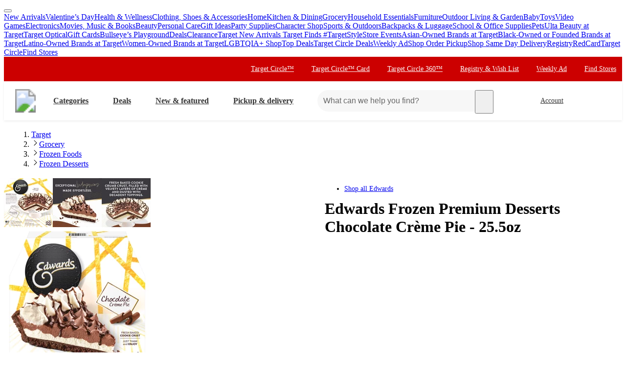

--- FILE ---
content_type: text/html; charset=utf-8
request_url: https://www.target.com/p/edwards-frozen-chocolate-creme-pie-25-5oz/-/A-14909422
body_size: 36440
content:
<!DOCTYPE html><html lang="en-US"><head><meta charSet="utf-8" data-next-head=""/><meta charSet="utf-8"/><meta content="width=device-width, initial-scale=1, minimum-scale=1, maximum-scale=2, interactive-widget=overlays-content" name="viewport" data-next-head=""/><link href="https://assets.targetimg1.com/webui/top-of-funnel/opensearchdescription.xml" rel="search" title="Target search" type="application/opensearchdescription+xml" data-next-head=""/><title data-next-head="">Edwards Frozen Premium Desserts Chocolate Crème Pie - 25.5oz : Target</title><link href="https://www.target.com/p/edwards-frozen-chocolate-creme-pie-25-5oz/-/A-14909422" rel="canonical" data-next-head=""/><meta content="Shop Edwards Frozen Premium Desserts Chocolate Crème Pie - 25.5oz at Target. Choose from Same Day Delivery, Drive Up or Order Pickup. Free standard shipping with $35 orders. " name="description" data-next-head=""/><meta content="Edwards Frozen Premium Desserts Chocolate Crème Pie - 25.5oz" name="keywords" data-next-head=""/><meta content="index, follow" name="robots" data-next-head=""/><meta content="Edwards Frozen Premium Desserts Chocolate Crème Pie - 25.5oz" property="og:title" data-next-head=""/><meta content="Read reviews and buy Edwards Frozen Premium Desserts Chocolate Crème Pie - 25.5oz at Target. Choose from contactless Same Day Delivery, Drive Up and more." property="og:description" data-next-head=""/><meta content="https://target.scene7.com/is/image/Target/GUEST_4e7a0fe1-6b53-4e05-b570-1bbe31a2a309" property="og:image" data-next-head=""/><meta content="product" property="og:type" data-next-head=""/><meta content="https://www.target.com/p/edwards-frozen-chocolate-creme-pie-25-5oz/-/A-14909422" property="og:url" data-next-head=""/><meta content="Edwards Frozen Premium Desserts Chocolate Crème Pie - 25.5oz" property="twitter:title" data-next-head=""/><meta content="Read reviews and buy Edwards Frozen Premium Desserts Chocolate Crème Pie - 25.5oz at Target. Choose from contactless Same Day Delivery, Drive Up and more." property="twitter:description" data-next-head=""/><meta content="https://target.scene7.com/is/image/Target/GUEST_4e7a0fe1-6b53-4e05-b570-1bbe31a2a309" property="twitter:image" data-next-head=""/><meta content="summary_large_image" property="twitter:card" data-next-head=""/><meta content="https://www.target.com/p/edwards-frozen-chocolate-creme-pie-25-5oz/-/A-14909422" property="twitter:url" data-next-head=""/><meta content="app-id=297430070" name="apple-itunes-app" data-next-head=""/><meta content="IE=edge" http-equiv="x-ua-compatible"/><link crossorigin="anonymous" href="https://assets.targetimg1.com" rel="preconnect"/><link href="https://assets.targetimg1.com" rel="preconnect"/><link href="https://target.scene7.com" rel="preconnect"/><link href="https://assets.targetimg1.com/static/images/favicon.ico" id="favicon" rel="icon" type="image/png"/><link href="https://assets.targetimg1.com/static/images/apple-touch-icon-precomposed.png" rel="apple-touch-icon"/><link href="https://assets.targetimg1.com/static/images/apple-touch-icon-precomposed.png" rel="icon" sizes="192x192" type="image/png"/><link href="https://assets.targetimg1.com/static/images/favicon-96x96.png" rel="icon" sizes="96x96" type="image/png"/><link href="https://assets.targetimg1.com/static/images/favicon-32x32.png" rel="icon" sizes="32x32" type="image/png"/><link href="https://assets.targetimg1.com/static/images/favicon-16x16.png" rel="icon" sizes="16x16" type="image/png"/><meta content="#cc0000" name="theme-color"/><meta content="#cc0000" name="msapplication-TileColor"/><meta content="https://assets.targetimg1.com/static/images/android-chrome-192x192.png" name="msapplication-TileImage"/><meta content="telephone=no" name="format-detection"/><meta content="AoJ6tBXwHUoXEXmQWE9qfu5OxClZoDE3ieaq/9T78JqVYNKJHFM+dFc5oyBGge9zcrSclewXzgXmU2WDgawWnwMAAABceyJvcmlnaW4iOiJodHRwczovL3d3dy50YXJnZXQuY29tOjQ0MyIsImZlYXR1cmUiOiJMYW5ndWFnZURldGVjdGlvbkFQSSIsImV4cGlyeSI6MTc1Nzk4MDgwMH0=" http-equiv="origin-trial"/><meta content="AnMNhD/[base64]" http-equiv="origin-trial"/><meta content="b42651eb6436ab5d12471925f77e95af95d37b1b" name="config-sha"/><link crossorigin="use-credentials" href="https://gsp.target.com" rel="preconnect"/><link href="https://api.target.com" rel="preconnect"/><link crossorigin="use-credentials" href="https://api.target.com" rel="preconnect"/><link crossorigin="anonymous" href="https://redsky.target.com" rel="preconnect"/><link crossorigin="use-credentials" href="https://carts.target.com" rel="preconnect"/><link rel="preload" href="https://assets.targetimg1.com/webui/top-of-funnel/_next/static/css/ff221bcb10c5bdbb.css" as="style" crossorigin="anonymous"/><link rel="preload" href="https://assets.targetimg1.com/webui/top-of-funnel/_next/static/css/5439c17f050a391e.css" as="style" crossorigin="anonymous"/><link rel="preload" href="https://assets.targetimg1.com/webui/top-of-funnel/_next/static/css/f10e258df14a1ed9.css" as="style" crossorigin="anonymous"/><link rel="preload" href="https://assets.targetimg1.com/webui/top-of-funnel/_next/static/css/785f572102c9bd22.css" as="style" crossorigin="anonymous"/><link rel="preload" href="https://assets.targetimg1.com/webui/top-of-funnel/_next/static/css/a70526577e5bfdcb.css" as="style" crossorigin="anonymous"/><link rel="preload" href="https://assets.targetimg1.com/webui/top-of-funnel/_next/static/css/5cde06332c2bba5b.css" as="style" crossorigin="anonymous"/><link rel="preload" href="https://assets.targetimg1.com/webui/top-of-funnel/_next/static/css/ca906bcadfac5776.css" as="style" crossorigin="anonymous"/><link rel="preload" href="https://assets.targetimg1.com/webui/top-of-funnel/_next/static/css/4667ff60f2dc3dd2.css" as="style" crossorigin="anonymous"/><link rel="preload" href="https://assets.targetimg1.com/webui/top-of-funnel/_next/static/css/8bb66f0f78ffadb5.css" as="style" crossorigin="anonymous"/><link rel="preload" href="https://assets.targetimg1.com/webui/top-of-funnel/_next/static/css/5e8632ed2080e782.css" as="style" crossorigin="anonymous"/><link rel="preload" href="https://assets.targetimg1.com/webui/top-of-funnel/_next/static/css/3f235accf1cfccff.css" as="style" crossorigin="anonymous"/><link rel="preload" href="https://assets.targetimg1.com/webui/top-of-funnel/_next/static/css/556cffe91014a62f.css" as="style" crossorigin="anonymous"/><link rel="preload" href="https://assets.targetimg1.com/webui/top-of-funnel/_next/static/css/46ba5a4b5a9be0d5.css" as="style" crossorigin="anonymous"/><script>window.__FLAGS__ = JSON.parse("{\"GLOBAL_ACCOUNT_CREATE_EVENT_TRACKING_ENABLED\":true,\"GLOBAL_ADD_TO_CART_ADD_EVENT_TRACKING_ENABLED\":true,\"GLOBAL_ADD_TO_CART_NOTIFY_ME_ENABLED\":true,\"GLOBAL_AUTH_ID_TOKEN_COOKIE_CACHE_ENABLED\":true,\"GLOBAL_AXIOM_RETURN_PATH_ENABLED\":true,\"GLOBAL_BACKUP_ITEMS_IN_BULK_ADD_TO_CART_ENABLED\":true,\"GLOBAL_BLUE_TRIANGLE_ENABLED\":true,\"GLOBAL_BUY_NOW_FROM_PDP_ENABLED\":true,\"GLOBAL_CAPTCHA_ENABLED\":true,\"GLOBAL_CAROUSEL_IMPRESSION_TRACKING_ENABLED\":true,\"GLOBAL_CART_ERROR_EVENT_TRACKING_ENABLED\":true,\"GLOBAL_CHECKOUT_START_EVENT_TRACKING_ENABLED\":true,\"GLOBAL_CIRCLE_OFFERS_CTA_LANGUAGE_CHANGE_ENABLED\":true,\"GLOBAL_CIRCLE_OFFERS_DPLP_LINKING_ENABLED\":true,\"GLOBAL_CLICK_CAPTURE_ENABLED\":true,\"GLOBAL_CLICK_EVENT_TRACKING_ENABLED\":true,\"GLOBAL_CREATE_REGISTRY_EVENT_TRACKING_ENABLED\":true,\"GLOBAL_CRITEO_AD_CLICK_TRACKING_ENABLED\":true,\"GLOBAL_CRITEO_AD_IMPRESSION_TRACKING_ENABLED\":true,\"GLOBAL_CRITEO_AD_SERVED_DISPLAY_IMPRESSION_TRACKING_ENABLED\":true,\"GLOBAL_CX_FULLSTORY_ENABLED\":true,\"GLOBAL_DIGITAL_ACTIVATION_ENABLED\":true,\"GLOBAL_EMBEDDED_CHAT_ENABLED\":true,\"GLOBAL_ENHANCED_REQUEST_METRICS_ENABLED\":true,\"GLOBAL_FETCH_MEDALLIA_FROM_CONFIG\":true,\"GLOBAL_GOOGLE_AD_CLICK_TRACKING_ENABLED\":true,\"GLOBAL_GOOGLE_AD_SERVED_DISPLAY_IMPRESSION_TRACKING_ENABLED\":true,\"GLOBAL_GUEST_ANONYMOUS_ESTIMATE_ENABLED\":true,\"GLOBAL_GUEST_TRUST_LOCATION_COOKIES\":true,\"GLOBAL_HOLIDAY_HEADER_FOOTER_ENABLED\":true,\"GLOBAL_INTERFACE_MESSAGE_EVENT_TRACKING_ENABLED\":true,\"GLOBAL_INTERNET_EGRESS_PROXY_ENABLED\":true,\"GLOBAL_LOGIN_WITH_OTP_PHASE_II_ENABLED\":true,\"GLOBAL_MAGIC_WAND_ENABLED\":true,\"GLOBAL_MAGIC_WAND_IN_ADD_TO_CART_ENABLED\":true,\"GLOBAL_MEDALLIA_SCRIPT_ENABLED\":true,\"GLOBAL_MEMBERSHIP_REGISTRATION_EVENT_TRACKING_ENABLED\":true,\"GLOBAL_MONITORING_INCLUDE_GAM_ENABLED\":true,\"GLOBAL_NAV_CONTENT_SSR_ENABLED\":true,\"GLOBAL_NEWNESS_RIBBON_ENABLED\":true,\"GLOBAL_OFFER_GRID_SCROLL_RESTORE_ENABLED\":true,\"GLOBAL_ORDER_CANCELLATION_EVENT_TRACKING_ENABLED\":true,\"GLOBAL_PAGE_VIEW_EVENT_TRACKING_ENABLED\":true,\"GLOBAL_PERF_METRICS_TO_FIREFLY_ENABLED\":true,\"GLOBAL_PHONE_NUMBER_EDIT_ENABLED\":true,\"GLOBAL_PRICE_STRIKETHROUGH_ENABLED\":true,\"GLOBAL_PRIVACY_BANNER_ENABLED\":true,\"GLOBAL_PRIVACY_LINK_ENABLED\":true,\"GLOBAL_PRODUCT_DETAIL_VIEW_EVENT_TRACKING_ENABLED\":true,\"GLOBAL_PURCHASE_EVENT_TRACKING_ENABLED\":true,\"GLOBAL_QUANTUM_ASYNC_ENABLED\":true,\"GLOBAL_QUANTUM_READY_ENABLED\":true,\"GLOBAL_RATE_AND_TIP_REDESIGN_ENABLED\":true,\"GLOBAL_REDJACKET_ENABLED\":true,\"GLOBAL_REDSKY_SERVER_SIDE_GLB_ENABLED\":true,\"GLOBAL_REMOVE_MEMBER_ID_COOKIE_ENABLED\":true,\"GLOBAL_RESULTS_GRID_EVENT_TRACKING_ENABLED\":true,\"GLOBAL_ROUNDED_BORDERS_ENABLED\":true,\"GLOBAL_SAPPHIRE_EXPERIMENT_EXPOSED_EVENT_TRACKING_ENABLED\":true,\"GLOBAL_SAPPHIRE_FLAG_DATA_SOURCE_METRICS_ENABLED\":true,\"GLOBAL_SAVE_OFFER_EVENT_TRACKING_ENABLED\":true,\"GLOBAL_SDD_LINE_ITEM_SUBS_ENABLED\":true,\"GLOBAL_SHIPPING_FULFILLMENT_IN_BULK_ADD_TO_CART_ENABLED\":true,\"GLOBAL_SHIP_TO_HOME_NEXT_DAY_DELIVERY_BUY_NOW_ENABLED\":true,\"GLOBAL_SHIP_TO_HOME_PREORDER_MESSAGING_ENABLED\":true,\"GLOBAL_SIGN_IN_OR_SIGN_UP_ENABLED\":true,\"GLOBAL_SLINGSHOT_CLICK_TRACKING_ENABLED\":true,\"GLOBAL_SLINGSHOT_IMPRESSION_TRACKING_ENABLED\":true,\"GLOBAL_SNAP_PRODUCT_CARD_MESSAGE_ENABLED\":true,\"GLOBAL_SPECULATION_RULES_ENABLED\":true,\"GLOBAL_STORE_MODE_ENABLED\":true,\"GLOBAL_SUCCESS_MODAL_CHANGE_PICKUP_STORE_ENABLED\":true,\"GLOBAL_TARGET_CIRCLE_GAME_THEME_TEAL_ENABLED\":true,\"GLOBAL_TOP_DEALS_NODE_MIGRATION_ENABLED\":true,\"GLOBAL_TRAFFIC_SOURCE_EVENT_DEDUPING_KILL_SWITCH\":true,\"GLOBAL_TRAFFIC_SOURCE_EVENT_TRACKING_ENABLED\":true,\"GLOBAL_TRBUY_NON_CRITICAL_SHIPT_MEMBERSHIP_REQUEST_ENABLED\":true,\"GLOBAL_TRBUY_PREFERRED_SHOPPER_ENABLED\":true,\"GLOBAL_TRIDENT_BASE_MEMBERSHIP_ENABLED\":true,\"GLOBAL_USER_LOCATION_MANUAL_OVERRIDE_ENABLED\":true,\"GLOBAL_VISITOR_ID_FOR_CDUI_SERVER_VARIABLES_ENABLED\":true,\"GLOBAL_XBOX_ALL_ACCESS_ENABLED\":true,\"ADS_PERF_INSTRUMENTATION_ENABLED\":true,\"ADS_PERF_SOFT_ROUTE_INSTRUMENTATION_ENABLED\":true,\"APPLIED_FACETS_ENABLED\":true,\"BASKET_AWARE_ENABLED\":true,\"BEAUTY_STUDIO_MODAL_ENABLED\":true,\"BF_CACHE_TRACKING_ENABLED\":true,\"CATEGORY_BUY_IT_AGAIN_AISLE_ENABLED\":true,\"CDUI_HAS_PENDING_INPUTS_ENABLED\":true,\"CDUI_INCLUDE_DATA_SOURCE_MODULES_IN_PLP_ENABLED\":true,\"CIRCLE_GAMES_ENABLED\":true,\"COMPLETE_THE_SET_ENABLED\":true,\"DLP_METADATA_FROM_PRISM_RELAY_ENABLED\":true,\"DLP_PAGE_TYPE_FOR_SEARCH_ENABLED\":true,\"DLP_USE_CDUI_ENABLED\":true,\"DPLP_SPONSORED_ITEMS_ENABLED\":true,\"DYNAMIC_PROMO_ENABLED\":true,\"FASTLY_CACHE_CONTROL_DISABLED\":true,\"GET_IT_TOMORROW_ENABLED\":true,\"GLOBAL_DOUBLE_VERIFY_UNITY_INTEGRATION_ENABLED\":true,\"GLOBAL_FIREFLY_REQUEST_PRIORITY_LOW_ENABLED\":true,\"GLOBAL_FIREFLY_VNEXT_CDUI_MODULE_ENABLED\":true,\"GLOBAL_FIREFLY_VNEXT_CDUI_MODULE_LAYOUT_ENABLED\":true,\"GLOBAL_NON_BLOCKING_SOFT_ROUTE_ENABLED\":true,\"GLOBAL_QUANTUM_LAZY_ONLOAD_SAPPHIRE_ENABLED\":true,\"GLOBAL_REDIRECT_EVENT_TRACKING_ENABLED\":true,\"GLOBAL_SAPPHIRE_PAGE_LEVEL_QUALIFICATION_ENABLED\":true,\"GOOGLE_TRANSLATE_PATCH_ENABLED\":true,\"GUEST_LOGIN_CHECKER_ENABLED\":true,\"HOLIDAY_ALPHA_LAYER_ENABLED\":true,\"HOLIDAY_GIFT_FINDER_ENABLED\":true,\"HUBS_REDESIGN_ENABLED\":true,\"HUBS_SHIPT_MEMBERSHIP_CHECK_ENABLED\":true,\"HYDRATION_CATEGORY_ENABLED\":true,\"HYDRATION_PRODUCT_DETAIL_ENABLED\":true,\"HYDRATION_SEARCH_ENABLED\":true,\"IMAGE_FROM_PRISM_RELAY_ENABLED\":true,\"INNVOVID_AD_SIZES_ENABLED\":true,\"INTENT_AWARE_PLP_ADD_TO_CART_ENABLED\":true,\"IS_BACK_TO_PINTEREST_BUTTON_ENABLED\":true,\"LAST_PURCHASE_INFO_PDP_ENABLED\":true,\"NEXT_DAY_SHIPPING_FILTER_KILL_SWITCH\":true,\"NO_INDEX_RULE_ON_ADDITIONAL_PAGES_ENABLED\":true,\"OCC_ADD_MULTIPLE_TCINS_TO_CART_ENABLED\":true,\"PARTNER_TAG_ENABLED\":true,\"PAST_PURCHASES_ENABLED\":true,\"PDP_AVAILABLE_BY_DATE_ENABLED\":true,\"PDP_CATEGORY_BROWSE_ENABLED\":true,\"PDP_CDUI_ORCHESTRATIONS_ENABLED\":true,\"PDP_CDUI_SEO_BTF_ENABLED\":true,\"PDP_CDUI_SEO_ENABLED\":true,\"PDP_CHATBOT_ENABLED\":true,\"PDP_CIRCLE_GAMES_ENABLED\":true,\"PDP_FINANCING_OPTION_ENABLED\":true,\"PDP_GEN_AI_REVIEW_SUMMARY_ENABLED\":true,\"PDP_MANUFACTURER_NOTES_ENABLED\":true,\"PDP_MODEL_METADATA_ENABLED\":true,\"PDP_NOTIFY_ME_EXTENDED_ENABLED\":true,\"PDP_OUTFITTING_ENABLED\":true,\"PDP_SEASONAL_DEALS_LINKING_ENABLED\":true,\"PDP_SHORT_TTL_ENABLED\":true,\"PDP_TRAFFIC_AWARE_CTA_ENABLED\":true,\"PDP_UGC_VIDEO_ENABLED\":true,\"PERSONALIZATION_CONTENT_CACHE_BYPASS_AT_FASTLY_ENABLED\":true,\"POPULAR_FACETS_ENABLED\":true,\"PREDICTIVE_SEARCH_ENABLED\":true,\"PREFERRED_STORE_AND_LOCATION_CONTEXT_ENABLED\":true,\"PRODUCT_CHAT_CATEGORY_ENABLED\":true,\"PRODUCT_CHAT_ENABLED\":true,\"PRODUCT_CHAT_PDP_ENABLED\":true,\"PRODUCT_DETAIL_PAGE_TRAFFIC_AWARE_LAYOUT_ENABLED\":true,\"PRODUCT_LISTING_PAGE_JSON_LD_ENABLED\":true,\"PRODUCT_LIST_CLIENT_PDP_QUERY_ENABLED\":true,\"PROJECT_UNITY_ALPHA_LAYER_ENABLED\":true,\"PRZ_ITEM_CAROUSEL_ADD_TO_CART_ENABLED\":true,\"REDOAK_API_WITH_SAPPHIRE_BACKEND_ENABLED\":true,\"RETURN_DATE_BOLD_MESSAGE_ENABLED\":true,\"SAPPHIRE_AUDIENCES_COOKIE_CHECKER_ENABLED\":true,\"SEARCH_INTENTS_ENABLED\":true,\"SEARCH_INTENT_GUEST_ORDERS_ENABLED\":true,\"SEASONAL_ASSORTMENT_DRIVER_ENABLED\":true,\"SELLER_PAGES_RATINGS_REVIEWS_ENABLED\":true,\"SEO_PRODUCT_GROUP_ENABLED\":true,\"SERVER_LOCATION_FROM_QUERY_STRING_ENABLED\":true,\"SET_CONFIGS_IN_DOCUMENT_HEAD_ENABLED\":true,\"SET_LOCATION_COOKIES_FOR_ANONYMOUS_ESTIMATE_GUESTS_PHASE_3_ENABLED\":true,\"SET_ONBOARDING_GUEST_COOKIE_ENABLED\":true,\"SHOPPING_ASSISTANT_GUEST_FEEDBACK_ENABLED\":true,\"SHOP_THE_LOOK_BUTTON_ENABLED\":true,\"SHOP_THE_LOOK_ENABLED\":true,\"SLP_CDUI_ORCHESTRATIONS_ENABLED\":true,\"TPA_FIREFLY_V2_IMPRESSIONS_KILL_SWITCH\":true,\"TPA_FIREFLY_VNEXT_IMPRESSIONS_ENABLED\":true,\"TRACKING_PERFORMANCE_SLI_AND_LOCAL_USE_PREVIOUS_ENABLED\":true,\"TRANSLATION_ORIGIN_TRIAL_META_TAGS_ENABLED\":true,\"UPCOMING_OR_LIMITED_OFFER_FULFILLMENT_MESSAGING_ENABLED\":true,\"VIEW_SIMILAR_VISUAL_DISCOVERY_ENABLED\":true}");</script><script>window.__DYNAMIC_CONFIG__ = JSON.parse("{\"ADOBE_TAG_MANAGER\":{\"scriptURL\":\"https://assets.adobedtm.com/92025c83a551/2653a632bdc7/launch-270dfdaa71b7.min.js\"},\"BLUE_TRIANGLE\":{\"scriptURL\":\"https://assets.targetimg1.com/webui/scripts/blue-triangle/btt.20251212-01.js\"},\"MEDALLIA\":{\"scriptURL\":\"https://assets.targetimg1.com/webui/scripts/medallia/embed.prod.20251007-01.js\",\"formId\":\"12623\",\"accountFormId\":\"15762\",\"innovationFormId\":\"15763\",\"innovationFormLiteId\":\"15764\",\"postPurchaseFormId\":\"15766\",\"rcamFormId\":\"15765\",\"redLoyaltyFormId\":\"15735\",\"conciergeFormId\":\"15761\",\"helpFormId\":\"21628\",\"incorrectProductInfoFormId\":\"22013\"},\"PLQ\":{\"timeout\":750}}");</script><script>window.__TARGET_AUTH__ = { isSuccess: false, isError: false, isFetching: false };</script><script id="external-scripts">
          window.appendScriptToHead = function(dataName, src) {
            if(!document.querySelector("script[data-name='" + dataName + "']")) {
              var s = document.createElement("script");
              s.async = true;
              s.type = "text/javascript";
              s.dataset.name = dataName;
              s.src = src;
              const headElement = document.head;
              const firstChild = headElement.querySelector('#external-scripts');
              headElement.insertBefore(s, firstChild);
            }
          }
        </script><script id="humanEvent" data-nscript="beforeInteractive" crossorigin="anonymous">(function j(a){class b{emit(a){this.events.push(a),this.subscribers.forEach(b=>b(a))}unsubscribe(a){this.subscribers=this.subscribers.filter(b=>b!==a)}subscribe(a){return this.events.forEach(b=>a(b)),this.subscribers.push(a),()=>{this.subscribers=this.subscribers.filter(b=>b!==a)}}constructor(){this.events=[],this.subscribers=[]}}window._h_s_observable=new b,window[`${a}_asyncInit`]=function(a){a.Events.on("score",function(a){window._h_s_observable?.emit({score:a})})}})('PXGWPp4wUS');</script><script id="humanParameters" data-nscript="beforeInteractive" crossorigin="anonymous">(function m(a,b,c){window._pxAppId=a,window._pxParam1=b("visitorId")??"",c("TCID")&&(window._pxParam2=c("TCID")??"")})('PXGWPp4wUS', function k(a){let b=a+"=";for(let a of document.cookie.split(";")){let c=a.trim();if(c.startsWith(b)){let a=c.slice(b.length);try{return decodeURIComponent(a)}catch{return a}}}return null}, function l(a){return new URLSearchParams(window.location.search).get(a)});</script><script id="blueTriangle" data-nscript="beforeInteractive" crossorigin="anonymous">
        try {
          window.performance.setResourceTimingBufferSize(400);
        } catch {}
        try {
          var _bttErrorListener =
            _bttErrorListener ||
            (function (b, c) {
              let d = [];
              let e = [];
              b.addEventListener &&
                b.addEventListener('error', function (a) {
                  'undefined' == typeof _bttErr
                    ? d.push(a)
                    : _bttErr.capture(a.message, a.filename, a.lineno, a.colno, a.error);
                });
              c.addEventListener &&
                c.addEventListener('securitypolicyviolation', function (a) {
                  'undefined' == typeof _bttErr
                    ? e.push([a.blockedURI, a.lineNumber, Date.now(), a.sourceFile, a.disposition])
                    : _bttErr.captSec(a.blockedURI, a.lineNumber, Date.now(), a.sourceFile, a.disposition);
                });
              return {
                get(a) {
                  return 'a' == a ? d : e;
                },
              };
            })(window, document);
        } catch {
          _bttErrorListener = void 0;
        }
        </script><link rel="stylesheet" href="https://assets.targetimg1.com/webui/top-of-funnel/_next/static/css/ff221bcb10c5bdbb.css" crossorigin="anonymous" data-n-g=""/><link rel="stylesheet" href="https://assets.targetimg1.com/webui/top-of-funnel/_next/static/css/5439c17f050a391e.css" crossorigin="anonymous" data-n-p=""/><link rel="stylesheet" href="https://assets.targetimg1.com/webui/top-of-funnel/_next/static/css/f10e258df14a1ed9.css" crossorigin="anonymous" data-n-p=""/><link rel="stylesheet" href="https://assets.targetimg1.com/webui/top-of-funnel/_next/static/css/785f572102c9bd22.css" crossorigin="anonymous"/><link rel="stylesheet" href="https://assets.targetimg1.com/webui/top-of-funnel/_next/static/css/a70526577e5bfdcb.css" crossorigin="anonymous"/><link rel="stylesheet" href="https://assets.targetimg1.com/webui/top-of-funnel/_next/static/css/5cde06332c2bba5b.css" crossorigin="anonymous"/><link rel="stylesheet" href="https://assets.targetimg1.com/webui/top-of-funnel/_next/static/css/ca906bcadfac5776.css" crossorigin="anonymous"/><link rel="stylesheet" href="https://assets.targetimg1.com/webui/top-of-funnel/_next/static/css/4667ff60f2dc3dd2.css" crossorigin="anonymous"/><link rel="stylesheet" href="https://assets.targetimg1.com/webui/top-of-funnel/_next/static/css/8bb66f0f78ffadb5.css" crossorigin="anonymous"/><link rel="stylesheet" href="https://assets.targetimg1.com/webui/top-of-funnel/_next/static/css/5e8632ed2080e782.css" crossorigin="anonymous"/><link rel="stylesheet" href="https://assets.targetimg1.com/webui/top-of-funnel/_next/static/css/3f235accf1cfccff.css" crossorigin="anonymous"/><link rel="stylesheet" href="https://assets.targetimg1.com/webui/top-of-funnel/_next/static/css/556cffe91014a62f.css" crossorigin="anonymous"/><link rel="stylesheet" href="https://assets.targetimg1.com/webui/top-of-funnel/_next/static/css/46ba5a4b5a9be0d5.css" crossorigin="anonymous"/><noscript data-n-css=""></noscript><style data-styled="" data-styled-version="6.1.14">.fqVIfr{margin:16px 20px;outline:0;color:#333;-webkit-text-decoration:underline;text-decoration:underline;font-size:14px;}/*!sc*/
.fqVIfr:active,.fqVIfr:focus{margin:16px 20px!important;outline:0;color:#333;-webkit-text-decoration:underline;text-decoration:underline;}/*!sc*/
data-styled.g1[id="sc-f4ed91b1-0"]{content:"fqVIfr,"}/*!sc*/
.VybBw{background-color:#c00;position:relative;z-index:1049;}/*!sc*/
data-styled.g8[id="sc-6e831249-0"]{content:"VybBw,"}/*!sc*/
.iFtaqF{background-color:#fff;view-transition-name:primary-header;position:-webkit-sticky;position:-webkit-sticky;position:sticky;top:0;left:0;right:0;width:100%;z-index:1049;box-shadow:0px -1px 2px rgba(0,0,0,0.04),0px 1px 2px rgba(0,0,0,0.04),0px 3px 4px rgba(0,0,0,0.04);}/*!sc*/
@media (max-width:767px){.iFtaqF{height:125px;}}/*!sc*/
data-styled.g9[id="sc-6e831249-1"]{content:"iFtaqF,"}/*!sc*/
.hOeuKr{min-width:92px;}/*!sc*/
data-styled.g19[id="sc-82bb89af-9"]{content:"hOeuKr,"}/*!sc*/
.fJRZdZ{color:#333;--duration:150ms;--ease:cubic-bezier(0.32,0.95,1,1);--transition-background:background-color var(--duration) var(--ease);width:44px;height:44px;display:-webkit-box;display:-webkit-flex;display:-ms-flexbox;display:flex;-webkit-align-items:center;-webkit-box-align:center;-ms-flex-align:center;align-items:center;-webkit-box-pack:center;-ms-flex-pack:center;-webkit-justify-content:center;justify-content:center;position:relative;-webkit-transition:var(--transition-background);transition:var(--transition-background);border-radius:var(--border-radius-transition-to-rounded-x2);}/*!sc*/
.fJRZdZ:hover{background:#f7f7f7;border-radius:var(--border-radius-transition-to-rounded-x2);}/*!sc*/
.fJRZdZ:visited{color:#333;}/*!sc*/
@media (min-width:768px){.fJRZdZ{width:inherit;padding:3px;border:1px dashed transparent;}.fJRZdZ:focus{background:#fff;border:1px dashed #333;border-radius:var(--border-radius-transition-to-rounded-x2);outline:none;}.fJRZdZ:hover .expander,.fJRZdZ:focus .expander{right:8px;opacity:1;-webkit-transform:translateY(0);-moz-transform:translateY(0);-ms-transform:translateY(0);transform:translateY(0);}.fJRZdZ:active::after{content:'';position:absolute;top:0;left:0;width:100%;height:100%;background-color:#000;border-radius:var(--border-radius-transition-to-rounded-x2);opacity:0.04;}}/*!sc*/
@media (prefers-reduced-motion:reduce){.fJRZdZ .expander{-webkit-transition:none;transition:none;transition-delay:0;}}/*!sc*/
data-styled.g23[id="sc-feba81a0-1"]{content:"fJRZdZ,"}/*!sc*/
.eQyQrx{opacity:0;-webkit-transition:-webkit-transform var(--duration) var(--ease),opacity var(--duration) var(--ease);transition:transform var(--duration) var(--ease),opacity var(--duration) var(--ease);-webkit-transform:rotate(0deg) translateY(-3px);-moz-transform:rotate(0deg) translateY(-3px);-ms-transform:rotate(0deg) translateY(-3px);transform:rotate(0deg) translateY(-3px);top:16px;position:absolute;right:8px;width:12px;height:12px;}/*!sc*/
data-styled.g24[id="sc-feba81a0-2"]{content:"eQyQrx,"}/*!sc*/
.lobDwe.lobDwe{-webkit-flex:0 0 auto;-ms-flex:0 0 auto;flex:0 0 auto;font-size:16px;font-weight:bold;}/*!sc*/
@media (min-width:1241px){.lobDwe.lobDwe{margin-left:8px!important;padding:0 24px 0 16px;height:44px;}}/*!sc*/
data-styled.g25[id="sc-feba81a0-3"]{content:"lobDwe,"}/*!sc*/
@media (max-width:1240px){.blLWEq{display:none;}}/*!sc*/
data-styled.g26[id="sc-feba81a0-4"]{content:"blLWEq,"}/*!sc*/
.lhfDdI{margin-left:auto;margin-right:8px;height:44px;}/*!sc*/
@media (min-width:768px){.lhfDdI{display:none;}}/*!sc*/
data-styled.g29[id="sc-f6835537-0"]{content:"lhfDdI,"}/*!sc*/
.dzrZrd{margin-left:auto;margin-right:8px;height:44px;width:44px;display:none;}/*!sc*/
@media (min-width:768px){.dzrZrd{padding:0 24px 0 0;width:auto;min-width:125px;margin-right:16px;display:inherit;}.dzrZrd:hover .expander,.dzrZrd:focus .expander{opacity:1;-webkit-transform:translateY(0);-moz-transform:translateY(0);-ms-transform:translateY(0);transform:translateY(0);}.dzrZrd .expander{opacity:0;-webkit-transition:-webkit-transform var(--duration) var(--ease),opacity var(--duration) var(--ease);transition:transform var(--duration) var(--ease),opacity var(--duration) var(--ease);-webkit-transform:rotate(0deg) translateY(-3px);-moz-transform:rotate(0deg) translateY(-3px);-ms-transform:rotate(0deg) translateY(-3px);transform:rotate(0deg) translateY(-3px);top:16px;right:8px;position:absolute;width:12px;height:12px;}@media (prefers-reduced-motion:reduce){.dzrZrd .expander{-webkit-transition:none;transition:none;transition-delay:0;}}}/*!sc*/
data-styled.g30[id="sc-f6835537-1"]{content:"dzrZrd,"}/*!sc*/
.gPlxrw{width:44px;height:44px;padding:10px;display:-webkit-box;display:-webkit-flex;display:-ms-flexbox;display:flex;-webkit-box-pack:center;-ms-flex-pack:center;-webkit-justify-content:center;justify-content:center;-webkit-align-items:center;-webkit-box-align:center;-ms-flex-align:center;align-items:center;position:relative;}/*!sc*/
@media (min-width:768px){.gPlxrw{display:-webkit-box;display:-webkit-flex;display:-ms-flexbox;display:flex;-webkit-align-items:center;-webkit-box-align:center;-ms-flex-align:center;align-items:center;color:#333;}.gPlxrw img{width:24px;height:24px;margin-left:0;}}/*!sc*/
data-styled.g31[id="sc-f6835537-2"]{content:"gPlxrw,"}/*!sc*/
.iyNjUL{font-size:14px;max-width:164px;text-overflow:ellipsis;overflow:hidden;display:-webkit-box;-webkit-line-clamp:2;box-orient:vertical;-webkit-box-orient:vertical;}/*!sc*/
data-styled.g32[id="sc-f6835537-3"]{content:"iyNjUL,"}/*!sc*/
.FTYP{-webkit-flex:0 0 44px;-ms-flex:0 0 44px;flex:0 0 44px;height:44px;}/*!sc*/
.mobile-header-test .FTYP{background-color:transparent;-webkit-tap-highlight-color:transparent;}/*!sc*/
.mobile-header-test .FTYP:hover,.mobile-header-test .FTYP:active,.mobile-header-test .FTYP:focus,.mobile-header-test .FTYP:focus-visible{background-color:transparent;}/*!sc*/
data-styled.g36[id="sc-3d85a90e-0"]{content:"FTYP,"}/*!sc*/
.fkOzcq{width:24px;height:24px;}/*!sc*/
data-styled.g37[id="sc-3d85a90e-1"]{content:"fkOzcq,"}/*!sc*/
.legVqz{-webkit-flex:0 0 auto;-ms-flex:0 0 auto;flex:0 0 auto;display:-webkit-inline-box;display:-webkit-inline-flex;display:-ms-inline-flexbox;display:inline-flex;-webkit-align-items:center;-webkit-box-align:center;-ms-flex-align:center;align-items:center;-webkit-order:1;-ms-flex-order:1;order:1;position:absolute;top:50%;left:50%;-webkit-transform:translate(-50%,-50%);-moz-transform:translate(-50%,-50%);-ms-transform:translate(-50%,-50%);transform:translate(-50%,-50%);border-radius:50%;}/*!sc*/
.legVqz:focus{outline-offset:2px;}/*!sc*/
@media (min-width:768px){.legVqz{display:none;}}/*!sc*/
data-styled.g40[id="sc-bb5c7ee8-0"]{content:"legVqz,"}/*!sc*/
.DPrba{display:none;border-radius:50%;}/*!sc*/
.DPrba:focus{outline-offset:2px;}/*!sc*/
@media (min-width:768px){.DPrba{-webkit-flex:0 0 auto;-ms-flex:0 0 auto;flex:0 0 auto;display:-webkit-inline-box;display:-webkit-inline-flex;display:-ms-inline-flexbox;display:inline-flex;-webkit-align-items:center;-webkit-box-align:center;-ms-flex-align:center;align-items:center;}@media (min-width: 768px) and (max-width: 1240px){.DPrba{margin-right:24px;}}@media (min-width: 1241px){.DPrba{margin-right:8px;}}}/*!sc*/
data-styled.g41[id="sc-5fb7fc2-0"]{content:"DPrba,"}/*!sc*/
:root{--module-gap-top:16px;--module-gap-bottom:16px;--module-gap-left:16px;--module-gap-right:16px;}/*!sc*/
.h-padding-a-module-gap,.h-padding-v-module-gap,.h-padding-t-module-gap{padding-top:var(--module-gap-top,16px);}/*!sc*/
.h-padding-a-module-gap,.h-padding-v-module-gap,.h-padding-b-module-gap{padding-bottom:var(--module-gap-bottom,16px);}/*!sc*/
.h-padding-a-module-gap,.h-padding-h-module-gap,.h-padding-l-module-gap{padding-left:var(--module-gap-left,16px);}/*!sc*/
.h-padding-a-module-gap,.h-padding-h-module-gap,.h-padding-r-module-gap{padding-right:var(--module-gap-right,16px);}/*!sc*/
.h-margin-a-module-gap,.h-margin-v-module-gap,.h-margin-t-module-gap{margin-top:var(--module-gap-top,16px);}/*!sc*/
.h-margin-a-module-gap,.h-margin-v-module-gap,.h-margin-b-module-gap{margin-bottom:var(--module-gap-bottom,16px);}/*!sc*/
.h-margin-a-module-gap,.h-margin-h-module-gap,.h-margin-l-module-gap{margin-left:var(--module-gap-left,16px);}/*!sc*/
.h-margin-a-module-gap,.h-margin-h-module-gap,.h-margin-r-module-gap{margin-right:var(--module-gap-right,16px);}/*!sc*/
#launcher,#webWidget{z-index:1049!important;}/*!sc*/
::view-transition-old(root),::view-transition-new(root){-webkit-animation-delay:100ms;animation-delay:100ms;-webkit-animation-duration:200ms;animation-duration:200ms;}/*!sc*/
@media (prefers-reduced-motion){::view-transition-group(*),::view-transition-old(*),::view-transition-new(*){-webkit-animation:none!important;animation:none!important;}}/*!sc*/
html{scroll-snap-padding-top:125px;scroll-padding-top:125px;}/*!sc*/
@media (min-width:768px){html{scroll-snap-padding-top:80px;scroll-padding-top:80px;}}/*!sc*/
data-styled.g71[id="sc-global-fyGoko1"]{content:"sc-global-fyGoko1,"}/*!sc*/
.gGJvoi{min-height:100vh;}/*!sc*/
data-styled.g72[id="sc-32fba775-0"]{content:"gGJvoi,"}/*!sc*/
.eaYXJB{overflow:hidden;}/*!sc*/
.eaYXJB a{float:right;display:inline-block;}/*!sc*/
.eaYXJB a svg{margin-left:2px;}/*!sc*/
.eaYXJB h2.hideAuxtext{float:none;}/*!sc*/
data-styled.g97[id="sc-2369bea1-0"]{content:"eaYXJB,"}/*!sc*/
.jIdZca [data-test='pagination-dots']{display:-webkit-box;display:-webkit-flex;display:-ms-flexbox;display:flex;height:52px;}/*!sc*/
.jIdZca [data-direction='forward'],.jIdZca [data-direction='back']{padding:4px;}/*!sc*/
.jIdZca div.children{padding-bottom:16px;}/*!sc*/
@media (min-width:668px){.jIdZca div.children{padding-bottom:0;}}/*!sc*/
data-styled.g98[id="sc-2369bea1-1"]{content:"jIdZca,"}/*!sc*/
.jAvOft{font-size:14px;padding-top:8px;padding-bottom:16px;}/*!sc*/
@media (min-width: 668px){.jAvOft{padding-right:16px;padding-left:16px;}}/*!sc*/
data-styled.g101[id="sc-e5cb9e7d-0"]{content:"jAvOft,"}/*!sc*/
.kekyHI{border-bottom:1px solid rgb(214,214,214);}/*!sc*/
data-styled.g106[id="sc-e5cb9e7d-5"]{content:"kekyHI,"}/*!sc*/
.eUTWOu{margin-left:15px;border-top:1px solid rgb(214,214,214);}/*!sc*/
data-styled.g107[id="sc-e5cb9e7d-6"]{content:"eUTWOu,"}/*!sc*/
.kPUuMf{background-color:#fff;border-radius:8px;box-shadow:0px -1px 2px rgba(0,0,0,0.04),0px 1px 2px rgba(0,0,0,0.04),0px 3px 4px rgba(0,0,0,0.04);padding:16px 8px;}/*!sc*/
@media (min-width:668px){.kPUuMf{padding:16px 24px;}}/*!sc*/
data-styled.g108[id="sc-e5cb9e7d-7"]{content:"kPUuMf,"}/*!sc*/
.ehkJuj{position:relative;margin:0;}/*!sc*/
.ehkJuj::after{width:calc(100% - calc(16px * 2))!important;}/*!sc*/
.ehkJuj:last-child::after{content:none;}/*!sc*/
data-styled.g109[id="sc-e5cb9e7d-8"]{content:"ehkJuj,"}/*!sc*/
@media (min-width:992px){.jszLBx{display:-ms-grid;display:grid;-ms-grid-columns:1fr 1fr;grid-template-columns:1fr 1fr;-webkit-column-gap:32px;column-gap:32px;}}/*!sc*/
data-styled.g110[id="sc-e5cb9e7d-9"]{content:"jszLBx,"}/*!sc*/
.lobAak{display:-webkit-box;display:-webkit-flex;display:-ms-flexbox;display:flex;-webkit-box-pack:space-evenly;-ms-flex-pack:space-evenly;-webkit-justify-content:space-evenly;justify-content:space-evenly;width:100%;}/*!sc*/
data-styled.g111[id="sc-186bb31-0"]{content:"lobAak,"}/*!sc*/
.jDVqhH{display:-webkit-box;display:-webkit-flex;display:-ms-flexbox;display:flex;-webkit-align-items:center;-webkit-box-align:center;-ms-flex-align:center;align-items:center;-webkit-box-flex-wrap:wrap;-webkit-flex-wrap:wrap;-ms-flex-wrap:wrap;flex-wrap:wrap;font-size:14px;}/*!sc*/
.jDVqhH >li{margin-right:4px;}/*!sc*/
.jDVqhH >li:last-child{margin-right:0;}/*!sc*/
.jDVqhH >li:not(:last-child)::after{content:'·';margin-left:4px;}/*!sc*/
data-styled.g123[id="sc-757a5327-0"]{content:"jDVqhH,"}/*!sc*/
.bONOXJ{--module-gap-top:16px;--module-gap-bottom:16px;--module-gap-left:16px;--module-gap-right:16px;}/*!sc*/
.bONOXJ [data-module-type='ProductDetailBreadcrumbs']{--module-gap-top:20px;--module-gap-bottom:20px;}/*!sc*/
data-styled.g124[id="sc-757a5327-1"]{content:"bONOXJ,"}/*!sc*/
.cENomj{display:-webkit-box;display:-webkit-flex;display:-ms-flexbox;display:flex;-webkit-flex-direction:row;-ms-flex-direction:row;flex-direction:row;view-transition-name:product-info-14909422;}/*!sc*/
data-styled.g126[id="sc-757a5327-3"]{content:"cENomj,"}/*!sc*/
.hLBISh{--module-gap-top:0;--module-gap-bottom:4px;--module-gap-left:16px;--module-gap-right:16px;width:50%;margin-top:-20px;}/*!sc*/
@media (min-width:992px){.hLBISh{--module-gap-left:24px;}}/*!sc*/
.hLBISh [data-module-type='ProductDetailAddToRegistry']{--module-gap-top:8px;--module-gap-bottom:8px;}/*!sc*/
.hLBISh [data-module-type='ProductDetailAddToList']{--module-gap-bottom:8px;}/*!sc*/
.hLBISh [data-module-type='ProductDetailFinance']{--module-gap-bottom:0;}/*!sc*/
.hLBISh [data-module-type='ProductDetailLastPurchasedInfo'],.hLBISh [data-module-type='ProductDetailManufacturerNotesJumpLinks'],.hLBISh [data-module-type='ProductDetailPrice']{--module-gap-bottom:16px;}/*!sc*/
.hLBISh [data-module-type='ProductDetailAvailabilitySneakPeek']{--module-gap-bottom:12px;}/*!sc*/
.hLBISh [data-module-type='ProductDetailDeals']{--module-gap-top:0;--module-gap-bottom:0;}/*!sc*/
.hLBISh [data-module-type='ProductDetailFulfillment'],.hLBISh [data-module-type='ProductDetailRecommendedProducts']{--module-gap-top:16px;}/*!sc*/
.hLBISh [data-module-type='ProductDetailFulfillmentMessaging'],.hLBISh [data-module-type='ProductDetailSeasonalAssortmentDriver']{--module-gap-bottom:16px;}/*!sc*/
.hLBISh [data-module-type='ProductDetailAtAGlance'],.hLBISh [data-module-type='ProductDetailAd'],.hLBISh [data-module-type='ProductDetailHighlights']{--module-gap-top:16px;--module-gap-bottom:16px;}/*!sc*/
@media (min-width:668px){.hLBISh [data-module-type='ProductDetailVariationSelector']{--module-gap-top:16px;--module-gap-bottom:16px;}}/*!sc*/
data-styled.g127[id="sc-757a5327-4"]{content:"hLBISh,"}/*!sc*/
.dfDJvf{padding-top:20px;top:125px;position:-webkit-sticky;position:sticky;}/*!sc*/
@media (min-width:768px){.dfDJvf{top:80px;}}/*!sc*/
data-styled.g128[id="sc-757a5327-5"]{content:"dfDJvf,"}/*!sc*/
.jQdnEu{--module-gap-top:0;--module-gap-bottom:0;--module-gap-left:16px;--module-gap-right:16px;-webkit-box-flex:1;-webkit-flex-grow:1;-ms-flex-positive:1;flex-grow:1;max-width:none;width:50%;}/*!sc*/
@media (min-width:992px){.jQdnEu{--module-gap-right:24px;}}/*!sc*/
data-styled.g129[id="sc-757a5327-6"]{content:"jQdnEu,"}/*!sc*/
.hbUcuG{display:-webkit-box;display:-webkit-flex;display:-ms-flexbox;display:flex;border:1px solid #d6d6d6;border-radius:12px;-webkit-flex-direction:column;-ms-flex-direction:column;flex-direction:column;padding:20px;margin:16px var(--module-gap-right,16px) 16px var(--module-gap-left,16px);}/*!sc*/
@media (min-width:668px){.hbUcuG{-webkit-flex-direction:row;-ms-flex-direction:row;flex-direction:row;}}/*!sc*/
data-styled.g153[id="sc-e5a8f99e-0"]{content:"hbUcuG,"}/*!sc*/
.bxCCXE{-webkit-flex-direction:column;-ms-flex-direction:column;flex-direction:column;}/*!sc*/
@media (min-width:992px){.bxCCXE{-webkit-flex-direction:row;-ms-flex-direction:row;flex-direction:row;}}/*!sc*/
data-styled.g154[id="sc-e5a8f99e-1"]{content:"bxCCXE,"}/*!sc*/
.hUemTK{-webkit-box-flex:1;-webkit-flex-grow:1;-ms-flex-positive:1;flex-grow:1;}/*!sc*/
data-styled.g155[id="sc-e5a8f99e-2"]{content:"hUemTK,"}/*!sc*/
.kbKMmT{-webkit-align-items:flex-end;-webkit-box-align:flex-end;-ms-flex-align:flex-end;align-items:flex-end;margin-bottom:4px;}/*!sc*/
data-styled.g156[id="sc-e5a8f99e-3"]{content:"kbKMmT,"}/*!sc*/
@media (min-width:992px){.jaCPyx{width:450px;margin-left:32px;-webkit-flex-shrink:0;-ms-flex-negative:0;flex-shrink:0;max-width:400px;max-height:250px;}}/*!sc*/
@media (max-width:1199px){.jaCPyx{width:-webkit-min-content;width:-moz-min-content;width:min-content;}}/*!sc*/
data-styled.g158[id="sc-e5a8f99e-5"]{content:"jaCPyx,"}/*!sc*/
.gMTwgR{margin-top:8px;}/*!sc*/
@media (min-width:668px){.gMTwgR{margin-top:0;}}/*!sc*/
data-styled.g159[id="sc-e5a8f99e-6"]{content:"gMTwgR,"}/*!sc*/
.hiuCZz{display:-webkit-box;display:-webkit-flex;display:-ms-flexbox;display:flex;-webkit-flex-direction:row;-ms-flex-direction:row;flex-direction:row;-webkit-align-items:center;-webkit-box-align:center;-ms-flex-align:center;align-items:center;margin-top:4px;}/*!sc*/
@media (max-width:668px){.hiuCZz{-webkit-flex-direction:column;-ms-flex-direction:column;flex-direction:column;-webkit-align-items:flex-start;-webkit-box-align:flex-start;-ms-flex-align:flex-start;align-items:flex-start;}}/*!sc*/
data-styled.g160[id="sc-f61093c8-0"]{content:"hiuCZz,"}/*!sc*/
.gqDluq{margin-left:8px;}/*!sc*/
@media (max-width:668px){.gqDluq{margin-left:0;}}/*!sc*/
data-styled.g161[id="sc-f61093c8-1"]{content:"gqDluq,"}/*!sc*/
.fLBkYm{width:150px;}/*!sc*/
@media (max-width:992px){.fLBkYm{width:300px;}}/*!sc*/
@media (max-width:668px){.fLBkYm{margin-left:20px;width:200px;}}/*!sc*/
@media (max-width:480px){.fLBkYm{margin-left:4px;width:185px;}}/*!sc*/
data-styled.g162[id="sc-1e8c40e0-0"]{content:"fLBkYm,"}/*!sc*/
.buvOEd{width:200px;}/*!sc*/
@media (max-width:1199px){.buvOEd{width:300px;}}/*!sc*/
@media (max-width:991px){.buvOEd{width:185px;}}/*!sc*/
data-styled.g163[id="sc-1e8c40e0-1"]{content:"buvOEd,"}/*!sc*/
.fbPEXR ::first-letter{text-transform:uppercase;}/*!sc*/
data-styled.g164[id="sc-1e8c40e0-2"]{content:"fbPEXR,"}/*!sc*/
.ktPCmo{max-width:405px;}/*!sc*/
data-styled.g165[id="sc-95716bcc-0"]{content:"ktPCmo,"}/*!sc*/
.mLyHB{display:-webkit-box;display:-webkit-flex;display:-ms-flexbox;display:flex;}/*!sc*/
data-styled.g166[id="sc-50915ae8-0"]{content:"mLyHB,"}/*!sc*/
.ffZiJB{padding:0 16px;margin-right:8px;}/*!sc*/
@media (min-width:668px){.ffZiJB{width:120px;margin-right:8px;}}/*!sc*/
@media (min-width:1200px){.ffZiJB{margin-right:8px;margin-bottom:0;}}/*!sc*/
data-styled.g167[id="sc-50915ae8-1"]{content:"ffZiJB,"}/*!sc*/
.bRkbyN{border-radius:8px;}/*!sc*/
data-styled.g169[id="sc-70bfdc8d-0"]{content:"bRkbyN,"}/*!sc*/
.fQXdOJ img{border-radius:8px;}/*!sc*/
data-styled.g170[id="sc-70bfdc8d-1"]{content:"fQXdOJ,"}/*!sc*/
.kKzhiK{width:100%;min-width:380px;color:#333;text-align:left;}/*!sc*/
.kKzhiK .rating-row{margin-bottom:1.7px;width:inherit;}/*!sc*/
.kKzhiK .rating-row:hover{cursor:pointer;}/*!sc*/
.kKzhiK .rating-text{width:13%;}/*!sc*/
@media (max-width:375px){.kKzhiK .rating-text{width:16%;}}/*!sc*/
@media (max-width:668px){.kKzhiK{min-width:315px;}}/*!sc*/
.kKzhiK .rating-histogram-progress-bar{-webkit-box-flex:1;-webkit-flex-grow:1;-ms-flex-positive:1;flex-grow:1;border-radius:4px;background-color:#d6d6d6;height:8px;}/*!sc*/
.kKzhiK .rating-histogram-progress-bar div{height:100%;background-color:#00A200;border-radius:4px;}/*!sc*/
.kKzhiK .rating-percentage{margin-left:-2px;width:11%;}/*!sc*/
@media (max-width:992px){.kKzhiK{margin:16px 0;max-width:650px;}}/*!sc*/
data-styled.g172[id="sc-774e5460-0"]{content:"kKzhiK,"}/*!sc*/
.fcHnIR{display:-webkit-box;display:-webkit-flex;display:-ms-flexbox;display:flex;font-size:12px;}/*!sc*/
data-styled.g173[id="sc-774e5460-1"]{content:"fcHnIR,"}/*!sc*/
.LcvOR{display:-webkit-box;display:-webkit-flex;display:-ms-flexbox;display:flex;-webkit-align-items:center;-webkit-box-align:center;-ms-flex-align:center;align-items:center;background-color:#f7f7f7;padding-bottom:32px;}/*!sc*/
@media (max-width:992px){.LcvOR{-webkit-flex-direction:column;-ms-flex-direction:column;flex-direction:column;padding-left:var(--module-gap-left,16px);padding-right:var(--module-gap-right,16px);padding-bottom:0;}}/*!sc*/
data-styled.g174[id="sc-7c3b239a-0"]{content:"LcvOR,"}/*!sc*/
.drfyUU{-webkit-animation:kuSQPS 800ms reverse ease-in-out;animation:kuSQPS 800ms reverse ease-in-out;-webkit-transition:stroke-dasharray 800ms;transition:stroke-dasharray 800ms;}/*!sc*/
data-styled.g176[id="sc-83f19d74-0"]{content:"drfyUU,"}/*!sc*/
.bwSmDc{width:53px;height:53px;position:relative;}/*!sc*/
data-styled.g177[id="sc-83f19d74-1"]{content:"bwSmDc,"}/*!sc*/
.evufTO{margin-top:16px;margin-bottom:0;float:left;}/*!sc*/
@media (max-width:992px){.evufTO{margin-bottom:32px;}}/*!sc*/
@media (max-width:480px){.evufTO{margin-top:8px;margin-bottom:20px;}}/*!sc*/
data-styled.g178[id="sc-1e67b867-0"]{content:"evufTO,"}/*!sc*/
@media (max-width:992px){.dBDySx{display:contents;}}/*!sc*/
data-styled.g179[id="sc-3d67e2d8-0"]{content:"dBDySx,"}/*!sc*/
.iyJZP{display:-webkit-box;display:-webkit-flex;display:-ms-flexbox;display:flex;-webkit-box-pack:justify;-webkit-justify-content:space-between;justify-content:space-between;}/*!sc*/
@media (min-width:668px){.iyJZP{max-width:605px;}}/*!sc*/
@media (min-width:992px){.iyJZP{max-width:375px;}}/*!sc*/
data-styled.g180[id="sc-4ae2a287-0"]{content:"iyJZP,"}/*!sc*/
.GlmMA{font-size:40px;}/*!sc*/
@media (max-width:992px){.GlmMA{-webkit-box-pack:center;-ms-flex-pack:center;-webkit-justify-content:center;justify-content:center;}}/*!sc*/
data-styled.g181[id="sc-4ae2a287-1"]{content:"GlmMA,"}/*!sc*/
.iyEeAA{-webkit-align-items:center;-webkit-box-align:center;-ms-flex-align:center;align-items:center;padding-bottom:12px;}/*!sc*/
@media (max-width:668px){.iyEeAA{width:100%;display:-webkit-box;display:-webkit-flex;display:-ms-flexbox;display:flex;-webkit-box-pack:center;-ms-flex-pack:center;-webkit-justify-content:center;justify-content:center;padding-bottom:8px;}}/*!sc*/
@media (min-width:668px){.iyEeAA{-webkit-box-pack:center;-ms-flex-pack:center;-webkit-justify-content:center;justify-content:center;padding-bottom:16px;}}/*!sc*/
@media (min-width:992px){.iyEeAA{-webkit-box-pack:left;-ms-flex-pack:left;-webkit-justify-content:left;justify-content:left;}}/*!sc*/
data-styled.g182[id="sc-4ae2a287-2"]{content:"iyEeAA,"}/*!sc*/
.dYrcFX{padding-left:var(--module-gap-left,16px);margin-left:auto;}/*!sc*/
@media (max-width:992px){.dYrcFX{padding-left:0;margin-right:auto;}}/*!sc*/
data-styled.g183[id="sc-4ae2a287-3"]{content:"dYrcFX,"}/*!sc*/
.csQUBS{font-size:16px;}/*!sc*/
data-styled.g184[id="sc-4ae2a287-4"]{content:"csQUBS,"}/*!sc*/
.iyZyIy{--module-gap-top:16px;--module-gap-bottom:16px;--module-gap-left:16px;--module-gap-right:16px;}/*!sc*/
@media (min-width:1400px){.iyZyIy [data-module-type='ProductDetailAd']{--module-gap-left:0px;--module-gap-right:0px;}}/*!sc*/
.iyZyIy [data-module-type='ProductDetailRatingsAndReviews']~[data-module-type='ProductDetailSeasonalAssortmentDriver']{--module-gap-top:32px;}/*!sc*/
@media (max-width:667px){.iyZyIy [data-module-type='ProductDetailSeasonalAssortmentDriver']{--module-gap-top:32px;}}/*!sc*/
.iyZyIy [data-module-type='ProductDetailRatingsAndReviews'],.iyZyIy [data-module-type='ProductDetailRecommendedProductsShopTheCollection'],.iyZyIy [data-module-type='ProductDetailRecommendedProductsOutfitting'],.iyZyIy [data-module-type='ProductDetailTargetStyle'],.iyZyIy [data-module-type='ProductDetailCategoryBrowse']{--module-gap-bottom:32px;}/*!sc*/
.iyZyIy [data-module-type='ProductDetailPriceMatchAndStoreInfo']{--module-gap-top:12px;--module-gap-bottom:12px;}/*!sc*/
@media (min-width:668px){.iyZyIy [data-module-type='ProductDetailAccordion']{--module-gap-top:32px;--module-gap-bottom:32px;--module-gap-left:32px;--module-gap-right:32px;}}/*!sc*/
.iyZyIy [data-module-type='ProductDetailVirtualTryOnVisualizer']{--module-gap-top:0;--module-gap-bottom:0;--module-gap-left:0;--module-gap-right:0;}/*!sc*/
.iyZyIy [data-module-type]{margin:16px 0;}/*!sc*/
data-styled.g312[id="sc-a1d9e5ef-0"]{content:"iyZyIy,"}/*!sc*/
.jOyNfB{padding:0 16px;-webkit-align-items:center;-webkit-box-align:center;-ms-flex-align:center;align-items:center;border:1px solid #888;border-radius:100px;font-size:12px;}/*!sc*/
.jOyNfB:active svg path{fill:#fff;}/*!sc*/
data-styled.g313[id="sc-62c2f97f-0"]{content:"jOyNfB,"}/*!sc*/
.dDmRSP{font-size:14px;padding-top:8px;padding-bottom:16px;padding-right:16px;display:-ms-grid;display:grid;gap:32px;-ms-grid-columns:1fr;grid-template-columns:1fr;}/*!sc*/
@media (min-width:668px){.dDmRSP{padding-left:16px;}}/*!sc*/
@media (min-width:992px){.dDmRSP{-ms-grid-columns:1fr 1fr;grid-template-columns:1fr 1fr;}}/*!sc*/
data-styled.g330[id="sc-a0209ffd-1"]{content:"dDmRSP,"}/*!sc*/
.kNzhWM{padding-bottom:16px;}/*!sc*/
data-styled.g331[id="sc-a0209ffd-2"]{content:"kNzhWM,"}/*!sc*/
.kVrHrD{margin-top:4px;color:#c00;font-size:12px;}/*!sc*/
data-styled.g336[id="sc-139042ba-0"]{content:"kVrHrD,"}/*!sc*/
.lircGU{-webkit-box-flex-wrap:nowrap;-webkit-flex-wrap:nowrap;-ms-flex-wrap:nowrap;flex-wrap:nowrap;-webkit-align-items:baseline;-webkit-box-align:baseline;-ms-flex-align:baseline;align-items:baseline;}/*!sc*/
data-styled.g337[id="sc-139042ba-1"]{content:"lircGU,"}/*!sc*/
.kfLZuW{display:-webkit-box;display:-webkit-flex;display:-ms-flexbox;display:flex;-webkit-box-flex-wrap:wrap;-webkit-flex-wrap:wrap;-ms-flex-wrap:wrap;flex-wrap:wrap;}/*!sc*/
@media (min-width:992px){.kfLZuW{-webkit-box-flex-wrap:nowrap;-webkit-flex-wrap:nowrap;-ms-flex-wrap:nowrap;flex-wrap:nowrap;-webkit-column-gap:16px;column-gap:16px;}}/*!sc*/
data-styled.g338[id="sc-3b8df808-0"]{content:"kfLZuW,"}/*!sc*/
.dVygBw{display:inline-block;width:100%;}/*!sc*/
@media (min-width:992px){.dVygBw{width:auto;}}/*!sc*/
data-styled.g339[id="sc-3b8df808-1"]{content:"dVygBw,"}/*!sc*/
.ckSHjf{box-sizing:border-box;list-style-type:disc;list-style-position:outside;margin-left:20px;margin-bottom:0;}/*!sc*/
@media (min-width:375px){.ckSHjf{-webkit-flex-basis:calc(100% - 20px);-ms-flex-preferred-size:calc(100% - 20px);flex-basis:calc(100% - 20px);max-width:calc(100% - 20px);-webkit-box-flex:1;-webkit-flex-grow:1;-ms-flex-positive:1;flex-grow:1;}}/*!sc*/
data-styled.g340[id="sc-6a3f6e8d-0"]{content:"ckSHjf,"}/*!sc*/
.jPoGSX{height:100%;}/*!sc*/
data-styled.g341[id="sc-6a3f6e8d-1"]{content:"jPoGSX,"}/*!sc*/
.cFnvbM{width:375px!important;max-width:375px!important;height:auto;margin-left:16px;margin-right:16px;}/*!sc*/
.cFnvbM>div{max-width:none!important;}/*!sc*/
@media (max-width:668px){.cFnvbM{height:250px!important;max-width:350px!important;}}/*!sc*/
data-styled.g597[id="sc-ce33d059-1"]{content:"cFnvbM,"}/*!sc*/
.hgmowg{border-left:1px solid #d6d6d6;display:inline-block;}/*!sc*/
data-styled.g599[id="sc-ce33d059-3"]{content:"hgmowg,"}/*!sc*/
.hxortK{vertical-align:text-top;}/*!sc*/
.hxortK>span{line-height:20px;}/*!sc*/
data-styled.g600[id="sc-ce33d059-4"]{content:"hxortK,"}/*!sc*/
@media (min-width: 992px){.dWvdlj{display:-ms-grid;display:grid;-ms-grid-columns:1fr 1fr;grid-template-columns:1fr 1fr;gap:32px;}}/*!sc*/
data-styled.g688[id="sc-ac02f043-0"]{content:"dWvdlj,"}/*!sc*/
.ZrtqC{margin:0 0 0 auto;}/*!sc*/
data-styled.g1152[id="sc-95f251d1-2"]{content:"ZrtqC,"}/*!sc*/
.jKwGXj>button{background-color:#fff;border-color:#333;color:#333;font-weight:normal;}/*!sc*/
.jKwGXj>button:hover{background-color:#f7f7f7;border-color:#333;color:#333;}/*!sc*/
data-styled.g1158[id="sc-553d3463-0"]{content:"jKwGXj,"}/*!sc*/
.kWIqGd{width:375px;word-break:break-word;}/*!sc*/
data-styled.g1164[id="sc-ffefc028-1"]{content:"kWIqGd,"}/*!sc*/
@-webkit-keyframes kuSQPS{to{stroke-dasharray:0 160;}}/*!sc*/
@keyframes kuSQPS{to{stroke-dasharray:0 160;}}/*!sc*/
data-styled.g1192[id="sc-keyframes-kuSQPS"]{content:"kuSQPS,"}/*!sc*/
</style></head><body spellCheck="false"><link rel="preload" as="image" href="https://target.scene7.com/is/image/Target/GUEST_8f41318a-589e-4669-8ba7-8411c1f3af81?wid=100&amp;hei=100&amp;fmt=pjpeg"/><link rel="preload" as="image" href="https://target.scene7.com/is/image/Target/GUEST_51ca950b-dee9-40a1-8b9f-6c16ff14fc5a?wid=100&amp;hei=100&amp;fmt=pjpeg"/><link rel="preload" as="image" href="https://target.scene7.com/is/image/Target/GUEST_5355c46b-49b7-4ad0-98c3-78a2f739bae9?wid=100&amp;hei=100&amp;fmt=pjpeg"/><link rel="preload" as="image" href="https://target.scene7.com/is/image/Target/GUEST_4e7a0fe1-6b53-4e05-b570-1bbe31a2a309?wid=300&amp;hei=300&amp;fmt=pjpeg"/><link rel="preload" as="image" href="https://target.scene7.com/is/content/Target/GUEST_f7ef9aa1-96d8-4f51-b2dc-6c6a10717b8d"/><link rel="preload" as="image" href="https://target.scene7.com/is/image/Target/GUEST_d099065a-b85d-4c5f-b6c9-eda42f21db43"/><link rel="preload" as="image" href="https://target.scene7.com/is/image/Target/GUEST_10b78585-c8d0-46f2-93b3-f6cb9b160039"/><link rel="preload" as="image" href="https://target.scene7.com/is/image/Target/GUEST_725a9eb5-8831-430e-8add-a7f86e02185f"/><link rel="preload" as="image" href="https://target.scene7.com/is/image/Target/GUEST_c1759cdc-10d1-456f-bce8-367603cc0dbf"/><link rel="preload" as="image" href="https://target.scene7.com/is/image/Target/GUEST_fa5ec9c9-8e93-42d4-905c-008c1a7ba951"/><link rel="preload" as="image" href="https://target.scene7.com/is/image/Target/GUEST_d2bd0a6f-99a8-4d9a-bdeb-bd2a385af5eb"/><link rel="preload" as="image" href="https://target.scene7.com/is/image/Target/GUEST_51da9230-ad1f-44af-9a56-0f1491e20ca6"/><link rel="preload" as="image" href="https://target.scene7.com/is/image/Target/GUEST_6db16e49-eaea-4df5-8009-032de9ad1110"/><link rel="preload" as="image" href="https://target.scene7.com/is/image/Target/GUEST_a68686e5-f5a8-4f62-b6a2-f8022cde4048"/><link rel="preload" as="image" href="https://target.scene7.com/is/image/Target/GUEST_6f023e63-74c2-4032-bd0e-49fe7250dc45"/><link rel="preload" as="image" href="https://contentorigin.bazaarvoice.com/influenster/default/influenster.png"/><link rel="preload" as="image" href="https://target.scene7.com/is/image/Target/GUEST_90ef3dec-1fa6-4dc3-a578-ec27cfb37f45"/><link rel="preload" as="image" href="https://target.scene7.com/is/image/Target/GUEST_61fa85a4-33d1-4877-950f-e30842f7a321"/><link rel="preload" as="image" href="https://target.scene7.com/is/image/Target/GUEST_453e0153-b3b1-479b-9ca3-fddb44701d89"/><div id="__next"><button aria-hidden="true" id="staticShellLink" tabindex="-1" class="styles_ndsLink__GUaai styles_onLight__QKcK7 h-display-flex" type="button"></button><div data-test="skipLinks" id="skipLinks"><a class="sc-f4ed91b1-0 fqVIfr h-sr-only h-sr-only-focusable" data-command="content" href="#content">skip to main content</a><a class="sc-f4ed91b1-0 fqVIfr h-sr-only h-sr-only-focusable" data-command="footer" href="#footerHeader">skip to footer</a></div><div><div><a data-test="category-links" href="/c/what-s-new/-/N-o9rnh?lnk=C_TargetNewArrivals_WEB-438116_0">New Arrivals</a><a data-test="category-links" href="/c/valentine-s-day/-/N-5xt1e">Valentine’s Day</a><a data-test="category-links" href="/c/health-wellbeing/-/N-sw90d">Health &amp; Wellness</a><a data-test="category-links" href="/c/clothing-shoes-accessories/-/N-rdihz">Clothing, Shoes &amp; Accessories</a><a data-test="category-links" href="/c/home/-/N-5xtvd">Home</a><a data-test="category-links" href="/c/kitchen-dining/-/N-hz89j">Kitchen &amp; Dining</a><a data-test="category-links" href="/c/grocery/-/N-5xt1a">Grocery</a><a data-test="category-links" href="/c/household-essentials/-/N-5xsz1">Household Essentials</a><a data-test="category-links" href="/c/furniture/-/N-5xtnr">Furniture</a><a data-test="category-links" href="/c/outdoor-living-garden/-/N-5xtq9">Outdoor Living &amp; Garden</a><a data-test="category-links" href="/c/baby/-/N-5xtly">Baby</a><a data-test="category-links" href="/c/toys/-/N-5xtb0">Toys</a><a data-test="category-links" href="/c/video-games/-/N-5xtg5">Video Games</a><a data-test="category-links" href="/c/electronics/-/N-5xtg6">Electronics</a><a data-test="category-links" href="/c/movies-music-books/-/N-5xsxe">Movies, Music &amp; Books</a><a data-test="category-links" href="/c/beauty/-/N-55r1x">Beauty</a><a data-test="category-links" href="/c/personal-care/-/N-5xtzq">Personal Care</a><a data-test="category-links" href="/c/gift-ideas/-/N-96d2i">Gift Ideas</a><a data-test="category-links" href="/c/party-supplies/-/N-5xt3c">Party Supplies</a><a data-test="category-links" href="/c/character-shop/-/N-5oux8">Character Shop</a><a data-test="category-links" href="/c/sports-outdoors/-/N-5xt85">Sports &amp; Outdoors</a><a data-test="category-links" href="/c/luggage/-/N-5xtz1?lnk=C_Luggage_WEB-438116_21">Backpacks &amp; Luggage</a><a data-test="category-links" href="/c/school-office-supplies/-/N-5xsxr">School &amp; Office Supplies</a><a data-test="category-links" href="/c/pets/-/N-5xt44">Pets</a><a data-test="category-links" href="/c/ulta-beauty-at-target/-/N-ueo8r">Ulta Beauty at Target</a><a data-test="category-links" href="/c/target-optical/-/N-4y8o9">Target Optical</a><a data-test="category-links" href="/c/gift-cards/-/N-5xsxu">Gift Cards</a><a data-test="category-links" href="/c/bullseye-s-playground/-/N-tr36l">Bullseye’s Playground</a><a data-test="category-links" href="/c/top-deals/-/N-4xw74">Deals</a><a data-test="category-links" href="/c/clearance/-/N-5q0ga">Clearance</a><a data-test="trending-links" href="/c/what-s-new/-/N-o9rnh?lnk=C_TargetNewArrivals_WEB-438727_0">Target New Arrivals </a><a data-test="trending-links" href="https://www.target.com/finds?lnk=FINDS_GDD">Target Finds </a><a data-test="trending-links" href="https://www.target.com/finds/targetstyle?lnk=TS_GDD">#TargetStyle</a><a data-test="trending-links" href="/c/store-events/-/N-9x2nj?lnk=C_StoreEvents_WEB-438727_3">Store Events</a><a data-test="trending-links" href="/c/asian-owned-brands-at-target/-/N-izjcd?lnk=C_AAPI-OwnedBrandsatTarget_WEB-438727_4">Asian-Owned Brands at Target</a><a data-test="trending-links" href="/c/black-owned-or-founded-brands-at-target/-/N-q8v16">Black-Owned or Founded Brands at Target</a><a data-test="trending-links" href="/c/mas-que/-/N-639c7">Latino-Owned Brands at Target</a><a data-test="trending-links" href="/c/women-owned-brands-at-target/-/N-duljx?lnk=C_Women-OwnedBrandsatTarget_WEB-438727_7">Women-Owned Brands at Target</a><a data-test="trending-links" href="/c/lgbtqia-shop/-/N-g0zw5?lnk=C_LGBTQIA+Shop_WEB-438727_8">LGBTQIA+ Shop</a><a data-test="nav-links" href="/c/top-deals/-/N-4xw74">Top Deals</a><a data-test="nav-links" href="/circle/deals">Target Circle Deals</a><a data-test="nav-links" href="https://www.target.com/weekly-ad">Weekly Ad</a><a data-test="nav-links" href="/c/order-pickup/-/N-ng0a0">Shop Order Pickup</a><a data-test="nav-links" href="/c/same-day-delivery/-/N-bswkz">Shop Same Day Delivery</a><a data-test="nav-links" href="/gift-registry">Registry</a><a data-test="nav-links" href="/redcard">RedCard</a><a data-test="nav-links" href="/circle">Target Circle</a><a data-test="nav-links" href="/store-locator/find-stores">Find Stores</a></div><div class="sc-6e831249-0 VybBw"><div class="l-container-fixed styles_utilityHeaderContainer__k6A7s"><div class="styles_flexColumnLeft__myhIR"><div class="sc-82bb89af-9 hOeuKr"></div></div><div class="styles_flexColumnRight___w0nC"><div class="styles_utilityNavWrapper__GmBck"><div class="styles_utilityHeaderLinksContainer__MGjPx"><a class="styles_utilityLink__Bh2js" data-ff-lnk-nav-click-text="Target Circle" data-test="@web/GlobalHeader/UtilityHeader/TargetCircle" id="utilityNav-circle" href="/circle">Target Circle™</a><a class="styles_utilityLink__Bh2js" data-ff-lnk-nav-click-text="Target Circle Card" data-test="@web/GlobalHeader/UtilityHeader/TargetCircleCard" id="utilityNav-circleCardLI" href="/circlecard">Target Circle™ Card</a><a class="styles_utilityLink__Bh2js" data-ff-lnk-nav-click-text="Target Circle 360" data-test="@web/GlobalHeader/UtilityHeader/TargetCircle360" id="utilityNav-circle360" href="/l/target-circle-360/-/N-2rguk">Target Circle 360™</a><a class="styles_utilityLink__Bh2js" data-ff-lnk-nav-click-text="Registry" data-test="@web/GlobalHeader/UtilityHeader/Registry" id="utilityNav-registries" href="/gift-registry">Registry &amp; Wish List</a><a class="styles_utilityLink__Bh2js" data-ff-lnk-nav-click-text="Weekly Ad" data-test="@web/GlobalHeader/UtilityHeader/WeeklyAd" id="utilityNav-weeklyAd" href="/weekly-ad">Weekly Ad</a><a class="styles_utilityLink__Bh2js" data-ff-lnk-nav-click-text="Find Stores" data-test="@web/GlobalHeader/UtilityHeader/FindStores" id="utilityNav-findStores" href="/store-locator/find-stores">Find Stores</a></div></div></div></div></div><div id="@web/component-header" class="sc-6e831249-1 iFtaqF"><div class="styles_primaryHeader__GEZwX"><div class="styles_styledRef__PWS89" data-test="@web/HeaderPrimaryNav" id="headerPrimary"><a aria-label="Target home" class="styles_ndsLink__GUaai styles_onLight__QKcK7 sc-5fb7fc2-0 DPrba" href="/"><svg viewBox="0 0 32 32" width="48px"><image height="100%" href="/icons/light/BullseyeRed.svg#BullseyeRed" width="100%" xlink:href="/icons/light/BullseyeRed.svg#BullseyeRed"></image></svg></a><div class="styles_burgerMenuContainer__r2C0j"><a aria-expanded="false" aria-label="Main menu" data-test="@web/Header/MainMenuMobileLink" class="styles_ndsLink__GUaai styles_onLight__QKcK7 sc-feba81a0-1 sc-feba81a0-3 fJRZdZ lobDwe" href="/c/shop-all-categories/-/N-5xsxf"><svg viewBox="0 0 24 24" color="" width="24"><use href="/icons/Menu.svg#Menu" xlink:href="/icons/Menu.svg#Menu"></use></svg></a></div><div class="sc-feba81a0-4 blLWEq"><a aria-expanded="false" aria-label="Categories" data-test="@web/Header/MainMenuLink" class="styles_ndsLink__GUaai styles_onLight__QKcK7 styles_neverDecorate__heNCW sc-feba81a0-1 sc-feba81a0-3 fJRZdZ lobDwe h-margin-l-wide" href="/c/shop-all-categories/-/N-5xsxf">Categories<svg viewBox="0 0 24 24" class="sc-feba81a0-2 eQyQrx expander" width="12"><use href="/icons/ArrowDown.svg#ArrowDown" xlink:href="/icons/ArrowDown.svg#ArrowDown"></use></svg></a></div><a aria-label="Target home" class="styles_ndsLink__GUaai styles_onLight__QKcK7 sc-bb5c7ee8-0 legVqz" href="/"><svg viewBox="0 0 32 32" width="40px"><image height="100%" href="/icons/light/BullseyeRed.svg#BullseyeRed" width="100%" xlink:href="/icons/light/BullseyeRed.svg#BullseyeRed"></image></svg></a><div class="sc-feba81a0-4 blLWEq"><a aria-expanded="false" aria-label="Deals" data-test="@web/Header/MainMenuLink" class="styles_ndsLink__GUaai styles_onLight__QKcK7 styles_neverDecorate__heNCW sc-feba81a0-1 sc-feba81a0-3 fJRZdZ lobDwe" href="/c/weekly-deals/-/N-4xw74">Deals<svg viewBox="0 0 24 24" class="sc-feba81a0-2 eQyQrx expander" width="12"><use href="/icons/ArrowDown.svg#ArrowDown" xlink:href="/icons/ArrowDown.svg#ArrowDown"></use></svg></a></div><div class="sc-feba81a0-4 blLWEq"><a aria-expanded="false" aria-label="New &amp; featured" data-test="@web/Header/MainMenuLink" class="styles_ndsLink__GUaai styles_onLight__QKcK7 styles_neverDecorate__heNCW sc-feba81a0-1 sc-feba81a0-3 fJRZdZ lobDwe h-hidden-md-down" href="/c/target-new-arrivals/-/N-o9rnh">New &amp; featured<svg viewBox="0 0 24 24" class="sc-feba81a0-2 eQyQrx expander" width="12"><use href="/icons/ArrowDown.svg#ArrowDown" xlink:href="/icons/ArrowDown.svg#ArrowDown"></use></svg></a></div><div class="sc-feba81a0-4 blLWEq"><a aria-expanded="false" aria-label="pickup and delivery" data-test="@web/PICKUP_AND_DELIVERY_PRIMARY_HEADER_LINK" class="styles_ndsLink__GUaai styles_onLight__QKcK7 styles_neverDecorate__heNCW sc-feba81a0-1 sc-feba81a0-3 fJRZdZ lobDwe h-hidden-md-down" href="/c/order-pickup/-/N-ng0a0">Pickup &amp; delivery<svg viewBox="0 0 24 24" class="sc-feba81a0-2 eQyQrx expander" width="12"><use href="/icons/ArrowDown.svg#ArrowDown" xlink:href="/icons/ArrowDown.svg#ArrowDown"></use></svg></a></div><div class="styles_searchWrapper__35ZXZ"><form class="styles_searchForm__MIBJO" action="/s" method="get"><input aria-label="What can we help you find? suggestions appear below" autoCapitalize="off" autoComplete="off" autoCorrect="off" class="styles_searchInput__W2xFo" data-test="@web/Search/SearchInput" id="search" placeholder="What can we help you find?" type="search" name="searchTerm" value=""/><div class="styles_inputWrapper__uXZ0D styles_ndsTextField__a4OdP"><input autoCapitalize="none" autoComplete="on" autoCorrect="off" id="" type="hidden" placeholder=" " name="prehydrateSearch" value="true"/><label class="styles_ndsLabel__l_gym styles_animated__PkmjO" for=""><span class="styles_ndsScreenReaderOnly__JErIH styles_notFocusable__MXmh8" aria-atomic="true" aria-live="assertive"></span></label></div><button aria-label="search" class="styles_searchButton__Mkp1S" data-test="@web/Search/SearchButton" tabindex="0" type="submit">search</button></form></div><a aria-expanded="false" aria-label="Account" data-test="@web/AccountLinkMobile" class="styles_ndsLink__GUaai styles_onLight__QKcK7 styles_neverDecorate__heNCW sc-feba81a0-1 sc-f6835537-0 fJRZdZ lhfDdI" href="/account"><div class="sc-f6835537-2 gPlxrw"><svg viewBox="0 0 24 24" color="#333" width="24"><use href="/icons/Account.svg#Account" xlink:href="/icons/Account.svg#Account"></use></svg></div></a><a aria-expanded="false" aria-label="Account, sign in" data-test="@web/AccountLink" id="account-sign-in" tabindex="0" class="styles_ndsLink__GUaai styles_onLight__QKcK7 styles_neverDecorate__heNCW sc-feba81a0-1 sc-f6835537-1 fJRZdZ dzrZrd" href="/account"><div class="sc-f6835537-2 gPlxrw"><svg viewBox="0 0 24 24" color="#333" width="24"><use href="/icons/Account.svg#Account" xlink:href="/icons/Account.svg#Account"></use></svg></div><span class="sc-f6835537-3 iyNjUL h-margin-r-x3">Account</span><svg viewBox="0 0 24 24" class="expander" width="12"><use href="/icons/ArrowDown.svg#ArrowDown" xlink:href="/icons/ArrowDown.svg#ArrowDown"></use></svg></a><a aria-label="cart 0 items" data-test="@web/CartLink" tabindex="0" class="styles_ndsLink__GUaai styles_onLight__QKcK7 sc-feba81a0-1 sc-3d85a90e-0 fJRZdZ FTYP" href="/cart"><div data-test="@web/CartIcon" class="sc-3d85a90e-1 fkOzcq"><svg viewBox="0 0 24 24" color="#333" width="24"><use href="/icons/Cart.svg#Cart" xlink:href="/icons/Cart.svg#Cart"></use></svg></div></a></div><div><div class="styles_mobileSearchContainer__aYh20"><div class="styles_mobileSearchWrapper__i3sf5"><button aria-label="What can we help you find?" style="width:100%;border-radius:var(--border-radius-transition-to-rounded-x2)" type="button"><form class="styles_searchForm__MIBJO styles_singleIcon__lf51J" action="/s" method="GET"><input class="styles_searchInput__W2xFo" data-test="@web/SearchInputMobile" id="searchMobile" placeholder="What can we help you find?" tabindex="-1" type="text" name="searchTerm" value=""/><div class="styles_inputWrapper__uXZ0D styles_ndsTextField__a4OdP"><input autoCapitalize="none" autoComplete="on" autoCorrect="off" id="" type="hidden" placeholder=" " name="prehydrateSearch" value="true"/><label class="styles_ndsLabel__l_gym styles_animated__PkmjO" for=""><span class="styles_ndsScreenReaderOnly__JErIH styles_notFocusable__MXmh8" aria-atomic="true" aria-live="assertive"></span></label></div></form></button></div></div></div></div></div><main aria-labelledby="pdp-product-title-id" tabindex="-1" class="sc-32fba775-0 gGJvoi l-container-fixed" id="pageBodyContainer"><div><script data-test="page-level-json-ld" type="application/ld+json">{"@context":"https://schema.org","@type":"WebPage","name":"Edwards Frozen Premium Desserts Chocolate Crème Pie - 25.5oz : Target","url":"https://www.target.com/p/edwards-frozen-chocolate-creme-pie-25-5oz/-/A-14909422","breadcrumb":{"@type":"BreadcrumbList","itemListElement":[{"@type":"ListItem","position":1,"item":{"@id":"https://www.target.com/","name":"Target"}},{"@type":"ListItem","position":2,"item":{"@id":"https://www.target.com/c/grocery/-/N-5xt1a","name":"Grocery"}},{"@type":"ListItem","position":3,"item":{"@id":"https://www.target.com/c/frozen-foods-grocery/-/N-5xszd","name":"Frozen Foods"}},{"@type":"ListItem","position":4,"item":{"@id":"https://www.target.com/c/frozen-desserts-foods-grocery/-/N-5xsz9","name":"Frozen Desserts"}}]}}</script><script data-test="pdp-product-level-json-ld" type="application/ld+json">{"@graph":[{"@context":"https://schema.org","@type":"Product","name":"Edwards Frozen Premium Desserts Chocolate Crème Pie - 25.5oz","brand":"Edwards","image":"https://target.scene7.com/is/image/Target/GUEST_4e7a0fe1-6b53-4e05-b570-1bbe31a2a309","sku":"14909422","description":"EDWARDS DESSERTS - Exceptional indulgences made effortless! No matter how you slice our decadent, velvety layers and fresh-from-the-oven cookie crumb crust, our frozen pies are meticulously whipped, sprinkled, and drizzled to extravagant perfection. The Edwards Chocolate Crème Pie is a chocolate lover's dream with luscious layers of chocolate and vanilla crème filling, then topped with chocolate drizzle, chocolate chips, and whipped crème rosettes. Simply thaw and serve to see how this crème pie will be the talk of the dessert table for every occasion and holiday.","gtin13":"0041458105565","offers":{"@type":"Offer","price":"6.49","priceCurrency":"USD","availability":"InStock","availableAtOrFrom":{"@type":"Place","branchCode":"3991S"},"availableDeliveryMethod":"ParcelService","potentialAction":{"@type":"BuyAction"},"url":"https://www.target.com/p/edwards-frozen-chocolate-creme-pie-25-5oz/-/A-14909422"},"aggregateRating":{"@type":"aggregateRating","bestRating":5,"ratingValue":4.7,"ratingCount":489,"reviewCount":164,"worstRating":1},"review":[{"@type":"Review","description":"I always have to eat something sweet so this was really good as it is too sweet so it lasted for 3 days for me which is rare lol, me and sweet treats? it dissapears in seconds. So yeah this product not bad not good maybe because im not a fan of cookies so crust was not for me but the creme was amazing,","author":"Anushka","name":"Good","reviewRating":{"@type":"Rating","worstRating":1,"ratingValue":5,"bestRating":5}},{"@type":"Review","description":"it would have been nice if the pie was carried right side up","author":"Kiki","reviewRating":{"@type":"Rating","worstRating":1,"ratingValue":4,"bestRating":5}},{"@type":"Review","description":"Delicious! Just perfect! Yum :) Not super sweet like the one sold in BK. Love Edwards frozen chocolate creme pie!","author":"Lzclassy","name":"Yum!","reviewRating":{"@type":"Rating","worstRating":1,"ratingValue":5,"bestRating":5}},{"@type":"Review","description":"It’s just okay, the frost is good, however, the shell is too hard and too sweet. Family enjoyed it, so, to each their own.","author":"Erika","name":"Okay","reviewRating":{"@type":"Rating","worstRating":1,"ratingValue":4,"bestRating":5}},{"@type":"Review","description":"Delicious!! It's good frozen and thawed. I was surprised how good this was. I will be getting it again.","author":"Reviewbb","name":"Reminds me of the BK pie but better!","reviewRating":{"@type":"Rating","worstRating":1,"ratingValue":5,"bestRating":5}},{"@type":"Review","description":"[This review was collected as part of a promotion.] I love it!!!!! It is so delicious. My kids love it. I often buy it. It is my family’s favorite dessert…. It is not too sweet, it is creamy and so so god.","author":"huongh3","name":"Love it!!!!","reviewRating":{"@type":"Rating","worstRating":1,"ratingValue":5,"bestRating":5}},{"@type":"Review","description":"[This review was collected as part of a promotion.] I really thought this was going to taste artificial but I was pleasantly surprised. This is a perfect dessert and portion size , the taste is so good. I’ll definitely be stocking up on these so I can have a delicious little dessert.","author":"sellah","name":"Great taste","reviewRating":{"@type":"Rating","worstRating":1,"ratingValue":5,"bestRating":5}},{"@type":"Review","description":"This pie is delicious!y whole family loved it","author":"happy customer","name":"Delicious","reviewRating":{"@type":"Rating","worstRating":1,"ratingValue":5,"bestRating":5}}],"faq":null}]}</script><div><div class="sc-757a5327-1 bONOXJ"><div><div data-module-type="ProductDetailAd"></div><div data-module-type="ProductDetailBreadcrumbs"><div class="h-margin-a-module-gap h-text-md"><nav aria-label="Breadcrumbs" class="styles_ndsBreadcrumb__H6vq3" data-test="@web/Breadcrumbs/BreadcrumbNav"><ol><li class="styles_listItem__0Z2xE"><a data-test="@web/Breadcrumbs/BreadcrumbLink" class="styles_ndsLink__GUaai styles_onLight__QKcK7" href="/">Target</a></li><li class="styles_listItem__0Z2xE"><svg viewBox="0 0 24 24" aria-hidden="true" width="16"><use href="/icons-illustrations/v2/chevron-right.svg#chevron-right" xlink:href="/icons-illustrations/v2/chevron-right.svg#chevron-right"></use></svg><a data-test="@web/Breadcrumbs/BreadcrumbLink" class="styles_ndsLink__GUaai styles_onLight__QKcK7" href="/c/grocery/-/N-5xt1a">Grocery</a></li><li class="styles_listItem__0Z2xE"><svg viewBox="0 0 24 24" aria-hidden="true" width="16"><use href="/icons-illustrations/v2/chevron-right.svg#chevron-right" xlink:href="/icons-illustrations/v2/chevron-right.svg#chevron-right"></use></svg><a data-test="@web/Breadcrumbs/BreadcrumbLink" class="styles_ndsLink__GUaai styles_onLight__QKcK7" href="/c/frozen-foods-grocery/-/N-5xszd">Frozen Foods</a></li><li class="styles_listItem__0Z2xE"><svg viewBox="0 0 24 24" aria-hidden="true" width="16"><use href="/icons-illustrations/v2/chevron-right.svg#chevron-right" xlink:href="/icons-illustrations/v2/chevron-right.svg#chevron-right"></use></svg><a data-test="@web/Breadcrumbs/BreadcrumbLink" class="styles_ndsLink__GUaai styles_onLight__QKcK7" href="/c/frozen-desserts-foods-grocery/-/N-5xsz9">Frozen Desserts</a></li></ol></nav></div></div></div></div><div class="sc-757a5327-3 cENomj"><div class="sc-757a5327-6 jQdnEu"><div><div data-module-type="ProductDetailImageGallery"><div class="h-display-flex"><div class="h-display-flex h-flex-direction-col"><img alt="Edwards Frozen Premium Desserts Chocolate Crème Pie - 25.5oz - 2 of 4" height="100px" src="https://target.scene7.com/is/image/Target/GUEST_8f41318a-589e-4669-8ba7-8411c1f3af81?wid=100&amp;hei=100&amp;fmt=pjpeg" width="100px"/><img alt="Edwards Frozen Premium Desserts Chocolate Crème Pie - 25.5oz - 3 of 4" height="100px" src="https://target.scene7.com/is/image/Target/GUEST_51ca950b-dee9-40a1-8b9f-6c16ff14fc5a?wid=100&amp;hei=100&amp;fmt=pjpeg" width="100px"/><img alt="Edwards Frozen Premium Desserts Chocolate Crème Pie - 25.5oz - 4 of 4" height="100px" src="https://target.scene7.com/is/image/Target/GUEST_5355c46b-49b7-4ad0-98c3-78a2f739bae9?wid=100&amp;hei=100&amp;fmt=pjpeg" width="100px"/></div><img alt="Edwards Frozen Premium Desserts Chocolate Crème Pie - 25.5oz - 1 of 4" data-test="placeholderImage" src="https://target.scene7.com/is/image/Target/GUEST_4e7a0fe1-6b53-4e05-b570-1bbe31a2a309?wid=300&amp;hei=300&amp;fmt=pjpeg" style="margin:0 auto;height:fit-content" width="300px"/></div></div></div></div><div class="sc-757a5327-4 hLBISh"><div id="above-the-fold-information" tabindex="-1" class="sc-757a5327-5 dfDJvf"><div><div data-module-type="ProductDetailRelatedLinks"><div class="h-margin-a-module-gap"><ul class="sc-757a5327-0 jDVqhH"><li><a data-test="shopAllBrandLink" class="styles_ndsLink__GUaai styles_onLight__QKcK7" href="/b/edwards/-/N-4y3c7"><span>Shop all <!-- -->Edwards</span></a></li></ul></div></div><div data-module-type="ProductDetailTitle"><h1 class="styles_ndsHeading__phw6r styles_fontSize2__rqnzp styles_x2Margin__ZKMpf h-text-bold h-margin-a-module-gap" data-test="product-title" id="pdp-product-title-id" style="scroll-margin-top:6px">Edwards Frozen Premium Desserts Chocolate Crème Pie - 25.5oz</h1></div><div data-module-type="ProductDetailReviewsAndQuestionsJumpLinks"><div class="h-margin-a-module-gap h-display-flex h-flex-wrap"><div class="h-display-flex" data-test="ratingFeedbackContainer"><a href="#" aria-haspopup="true" data-test="ratingCountLink" id="ratingReviewId" class="styles_ndsLink__GUaai styles_onLight__QKcK7 h-display-flex h-flex-align-center h-margin-r-tiny"><div class="styles_ndsRatingStars__uEZcs"><span class="styles_stars__qSyw1 styles_sm__nr2sL" data-test="ratings"><span class="styles_ndsScreenReaderOnly__JErIH styles_notFocusable__MXmh8">4.7 out of 5 stars with 489 reviews</span><svg class="styles_starSVG__XPPkC" aria-hidden="true" preserveAspectRatio="xMinYMin meet" version="1.1" viewBox="0 0 45 50" xmlns:xlink="http://www.w3.org/2000/svg" style="--star-height:16px;--star-width:96px"><g><polygon class="starFill emptyStar" fill="#fff" points="18.3804527 17.5538712 3.57341884 17.5538227 15.5524968 26.0839651 10.9490362 39.9740092 22.9998469 31.3908403 35.0505989 39.9718199 30.4479632 26.0860159 42.4267599 17.5548252 27.6195159 17.5548252 22.9999796 3.61638342" transform="translate(240, 0)"></polygon><path class="starStroke emptyStar" d="M23,0.125 C23.548595,0.125 24.0427295,0.43633439 24.2838822,0.916322114 L24.3620682,1.10394446 L29.1238205,15.4714919 L44.4834654,15.4714919 C45.1040547,15.4669374 45.6559866,15.865131 45.847289,16.4554281 C46.0385914,17.0457252 45.8251153,17.6918966 45.3197896,18.0521171 L32.9094637,26.8906392 L37.659289,41.2205029 C37.8492978,41.8088537 37.6399199,42.4526832 37.1401666,42.8167858 C36.6404132,43.1808884 35.963305,43.1829213 35.4613737,42.8218261 L23,33.9484823 L10.5391034,42.8237342 C10.0368835,43.1855662 9.35893267,43.1835738 8.85884877,42.8187963 C8.35876487,42.4540187 8.14989861,41.8091377 8.34118809,41.2205029 L13.0910134,26.8887312 L0.680210361,18.0511631 C0.174884727,17.6909426 -0.0385914063,17.0447712 0.152710977,16.4544741 C0.34401336,15.864177 0.89594535,15.4659834 1.51653456,15.4705379 L16.8761795,15.4705379 L21.6379318,1.10394446 C21.8345878,0.519032587 22.3828306,0.125 23,0.125 Z M22.9999796,3.61638342 L18.3804527,17.5538712 L3.57341884,17.5538227 L15.5524968,26.0839651 L10.9490362,39.9740092 L22.9998469,31.3908403 L35.0505989,39.9718199 L30.4479632,26.0860159 L42.4267599,17.5548252 L27.6195159,17.5548252 L22.9999796,3.61638342 Z" fill="#888" transform="translate(240, 0)"></path></g></svg><div class="styles_ratingMask__EcZBM" data-ref="rating-mask" style="width:94%"><svg class="styles_starSVG__XPPkC" aria-hidden="true" preserveAspectRatio="xMinYMin meet" version="1.1" viewBox="0 0 45 50" xmlns:xlink="http://www.w3.org/2000/svg" style="--star-height:16px;--star-width:96px"><g><polygon class="starFill" fill="#ffd700" points="18.3804527 17.5538712 3.57341884 17.5538227 15.5524968 26.0839651 10.9490362 39.9740092 22.9998469 31.3908403 35.0505989 39.9718199 30.4479632 26.0860159 42.4267599 17.5548252 27.6195159 17.5548252 22.9999796 3.61638342"></polygon><path class="starStroke" d="M23,0.125 C23.548595,0.125 24.0427295,0.43633439 24.2838822,0.916322114 L24.3620682,1.10394446 L29.1238205,15.4714919 L44.4834654,15.4714919 C45.1040547,15.4669374 45.6559866,15.865131 45.847289,16.4554281 C46.0385914,17.0457252 45.8251153,17.6918966 45.3197896,18.0521171 L32.9094637,26.8906392 L37.659289,41.2205029 C37.8492978,41.8088537 37.6399199,42.4526832 37.1401666,42.8167858 C36.6404132,43.1808884 35.963305,43.1829213 35.4613737,42.8218261 L23,33.9484823 L10.5391034,42.8237342 C10.0368835,43.1855662 9.35893267,43.1835738 8.85884877,42.8187963 C8.35876487,42.4540187 8.14989861,41.8091377 8.34118809,41.2205029 L13.0910134,26.8887312 L0.680210361,18.0511631 C0.174884727,17.6909426 -0.0385914063,17.0447712 0.152710977,16.4544741 C0.34401336,15.864177 0.89594535,15.4659834 1.51653456,15.4705379 L16.8761795,15.4705379 L21.6379318,1.10394446 C21.8345878,0.519032587 22.3828306,0.125 23,0.125 Z M22.9999796,3.61638342 L18.3804527,17.5538712 L3.57341884,17.5538227 L15.5524968,26.0839651 L10.9490362,39.9740092 L22.9998469,31.3908403 L35.0505989,39.9718199 L30.4479632,26.0860159 L42.4267599,17.5548252 L27.6195159,17.5548252 L22.9999796,3.61638342 Z" fill="#ca8600"></path></g><g><polygon class="starFill" fill="#ffd700" points="18.3804527 17.5538712 3.57341884 17.5538227 15.5524968 26.0839651 10.9490362 39.9740092 22.9998469 31.3908403 35.0505989 39.9718199 30.4479632 26.0860159 42.4267599 17.5548252 27.6195159 17.5548252 22.9999796 3.61638342" transform="translate(60, 0)"></polygon><path class="starStroke" d="M23,0.125 C23.548595,0.125 24.0427295,0.43633439 24.2838822,0.916322114 L24.3620682,1.10394446 L29.1238205,15.4714919 L44.4834654,15.4714919 C45.1040547,15.4669374 45.6559866,15.865131 45.847289,16.4554281 C46.0385914,17.0457252 45.8251153,17.6918966 45.3197896,18.0521171 L32.9094637,26.8906392 L37.659289,41.2205029 C37.8492978,41.8088537 37.6399199,42.4526832 37.1401666,42.8167858 C36.6404132,43.1808884 35.963305,43.1829213 35.4613737,42.8218261 L23,33.9484823 L10.5391034,42.8237342 C10.0368835,43.1855662 9.35893267,43.1835738 8.85884877,42.8187963 C8.35876487,42.4540187 8.14989861,41.8091377 8.34118809,41.2205029 L13.0910134,26.8887312 L0.680210361,18.0511631 C0.174884727,17.6909426 -0.0385914063,17.0447712 0.152710977,16.4544741 C0.34401336,15.864177 0.89594535,15.4659834 1.51653456,15.4705379 L16.8761795,15.4705379 L21.6379318,1.10394446 C21.8345878,0.519032587 22.3828306,0.125 23,0.125 Z M22.9999796,3.61638342 L18.3804527,17.5538712 L3.57341884,17.5538227 L15.5524968,26.0839651 L10.9490362,39.9740092 L22.9998469,31.3908403 L35.0505989,39.9718199 L30.4479632,26.0860159 L42.4267599,17.5548252 L27.6195159,17.5548252 L22.9999796,3.61638342 Z" fill="#ca8600" transform="translate(60, 0)"></path></g><g><polygon class="starFill" fill="#ffd700" points="18.3804527 17.5538712 3.57341884 17.5538227 15.5524968 26.0839651 10.9490362 39.9740092 22.9998469 31.3908403 35.0505989 39.9718199 30.4479632 26.0860159 42.4267599 17.5548252 27.6195159 17.5548252 22.9999796 3.61638342" transform="translate(120, 0)"></polygon><path class="starStroke" d="M23,0.125 C23.548595,0.125 24.0427295,0.43633439 24.2838822,0.916322114 L24.3620682,1.10394446 L29.1238205,15.4714919 L44.4834654,15.4714919 C45.1040547,15.4669374 45.6559866,15.865131 45.847289,16.4554281 C46.0385914,17.0457252 45.8251153,17.6918966 45.3197896,18.0521171 L32.9094637,26.8906392 L37.659289,41.2205029 C37.8492978,41.8088537 37.6399199,42.4526832 37.1401666,42.8167858 C36.6404132,43.1808884 35.963305,43.1829213 35.4613737,42.8218261 L23,33.9484823 L10.5391034,42.8237342 C10.0368835,43.1855662 9.35893267,43.1835738 8.85884877,42.8187963 C8.35876487,42.4540187 8.14989861,41.8091377 8.34118809,41.2205029 L13.0910134,26.8887312 L0.680210361,18.0511631 C0.174884727,17.6909426 -0.0385914063,17.0447712 0.152710977,16.4544741 C0.34401336,15.864177 0.89594535,15.4659834 1.51653456,15.4705379 L16.8761795,15.4705379 L21.6379318,1.10394446 C21.8345878,0.519032587 22.3828306,0.125 23,0.125 Z M22.9999796,3.61638342 L18.3804527,17.5538712 L3.57341884,17.5538227 L15.5524968,26.0839651 L10.9490362,39.9740092 L22.9998469,31.3908403 L35.0505989,39.9718199 L30.4479632,26.0860159 L42.4267599,17.5548252 L27.6195159,17.5548252 L22.9999796,3.61638342 Z" fill="#ca8600" transform="translate(120, 0)"></path></g><g><polygon class="starFill" fill="#ffd700" points="18.3804527 17.5538712 3.57341884 17.5538227 15.5524968 26.0839651 10.9490362 39.9740092 22.9998469 31.3908403 35.0505989 39.9718199 30.4479632 26.0860159 42.4267599 17.5548252 27.6195159 17.5548252 22.9999796 3.61638342" transform="translate(180, 0)"></polygon><path class="starStroke" d="M23,0.125 C23.548595,0.125 24.0427295,0.43633439 24.2838822,0.916322114 L24.3620682,1.10394446 L29.1238205,15.4714919 L44.4834654,15.4714919 C45.1040547,15.4669374 45.6559866,15.865131 45.847289,16.4554281 C46.0385914,17.0457252 45.8251153,17.6918966 45.3197896,18.0521171 L32.9094637,26.8906392 L37.659289,41.2205029 C37.8492978,41.8088537 37.6399199,42.4526832 37.1401666,42.8167858 C36.6404132,43.1808884 35.963305,43.1829213 35.4613737,42.8218261 L23,33.9484823 L10.5391034,42.8237342 C10.0368835,43.1855662 9.35893267,43.1835738 8.85884877,42.8187963 C8.35876487,42.4540187 8.14989861,41.8091377 8.34118809,41.2205029 L13.0910134,26.8887312 L0.680210361,18.0511631 C0.174884727,17.6909426 -0.0385914063,17.0447712 0.152710977,16.4544741 C0.34401336,15.864177 0.89594535,15.4659834 1.51653456,15.4705379 L16.8761795,15.4705379 L21.6379318,1.10394446 C21.8345878,0.519032587 22.3828306,0.125 23,0.125 Z M22.9999796,3.61638342 L18.3804527,17.5538712 L3.57341884,17.5538227 L15.5524968,26.0839651 L10.9490362,39.9740092 L22.9998469,31.3908403 L35.0505989,39.9718199 L30.4479632,26.0860159 L42.4267599,17.5548252 L27.6195159,17.5548252 L22.9999796,3.61638342 Z" fill="#ca8600" transform="translate(180, 0)"></path></g><g><polygon class="starFill" fill="#ffd700" points="18.3804527 17.5538712 3.57341884 17.5538227 15.5524968 26.0839651 10.9490362 39.9740092 22.9998469 31.3908403 35.0505989 39.9718199 30.4479632 26.0860159 42.4267599 17.5548252 27.6195159 17.5548252 22.9999796 3.61638342" transform="translate(240, 0)"></polygon><path class="starStroke" d="M23,0.125 C23.548595,0.125 24.0427295,0.43633439 24.2838822,0.916322114 L24.3620682,1.10394446 L29.1238205,15.4714919 L44.4834654,15.4714919 C45.1040547,15.4669374 45.6559866,15.865131 45.847289,16.4554281 C46.0385914,17.0457252 45.8251153,17.6918966 45.3197896,18.0521171 L32.9094637,26.8906392 L37.659289,41.2205029 C37.8492978,41.8088537 37.6399199,42.4526832 37.1401666,42.8167858 C36.6404132,43.1808884 35.963305,43.1829213 35.4613737,42.8218261 L23,33.9484823 L10.5391034,42.8237342 C10.0368835,43.1855662 9.35893267,43.1835738 8.85884877,42.8187963 C8.35876487,42.4540187 8.14989861,41.8091377 8.34118809,41.2205029 L13.0910134,26.8887312 L0.680210361,18.0511631 C0.174884727,17.6909426 -0.0385914063,17.0447712 0.152710977,16.4544741 C0.34401336,15.864177 0.89594535,15.4659834 1.51653456,15.4705379 L16.8761795,15.4705379 L21.6379318,1.10394446 C21.8345878,0.519032587 22.3828306,0.125 23,0.125 Z M22.9999796,3.61638342 L18.3804527,17.5538712 L3.57341884,17.5538227 L15.5524968,26.0839651 L10.9490362,39.9740092 L22.9998469,31.3908403 L35.0505989,39.9718199 L30.4479632,26.0860159 L42.4267599,17.5548252 L27.6195159,17.5548252 L22.9999796,3.61638342 Z" fill="#ca8600" transform="translate(240, 0)"></path></g></svg></div></span></div><span class="sc-ce33d059-4 hxortK h-text-md h-margin-l-tiny"><span aria-hidden="true">489</span></span><span aria-hidden="true" class="h-margin-l-tiny h-display-flex" tabindex="-1"><svg viewBox="0 0 24 24" data-test="ratingHistogramDropDown" width="16"><use href="/icons/ArrowDown.svg#ArrowDown" xlink:href="/icons/ArrowDown.svg#ArrowDown"></use></svg></span></a><a href="#" data-test="questionsCountLink" class="styles_ndsLink__GUaai styles_onLight__QKcK7 sc-ce33d059-3 hgmowg"><span class="sc-ce33d059-4 hxortK h-text-md h-margin-l-x2 h-padding-r-x2">1 Question</span></a></div></div><div class="h-display-flex h-flex-align-center h-padding-l-module-gap"></div></div><div data-module-type="ProductDetailPrice"><div class="h-margin-a-module-gap" style="max-width:480px"><div class="styles_priceFullLineHeight__BgU9C sc-f1b5c60b-1 jgWhOI" data-test="@web/Price/PriceFull"><div><span><span class="styles_currentPriceFontSize__Xps20  " data-test="product-price">$6.49</span><span class="styles_styledUnitPrice__JoVMy  "> <!-- -->(<!-- -->$0.25/ounce<!-- -->)</span></span></div><div><button class="styles_ndsBaseButton__4Gp2_ styles_md__Lvk4a styles_ndsButton__XOOOH styles_md__Yc3tr styles_bare__kmwJn styles_ndsButtonIcon__r9lEt styles_md__3g71_ h-margin-l-tiny" type="button" aria-label="More info about pricing"><svg viewBox="0 0 24 24" color="#888" width="24"><use href="/icons/Info.svg#Info" xlink:href="/icons/Info.svg#Info"></use></svg></button></div></div></div></div><div data-module-type="ProductDetailVariationSelector"></div><div data-module-type="ProductDetailFulfillment"><div class="h-margin-a-module-gap"><p data-test="@web/pdp/SeoProductFulfillmentButtonId">In Stock</p><button class="h-border-a h-padding-a-x2 h-margin-t-tight" data-test="@web/pdp/SeoProductAddToCartButtonId" type="button">Add to cart</button></div></div><div data-module-type="ProductDetailFulfillmentMessaging"><div class="h-margin-a-module-gap"><button class="styles_ndsLink__GUaai styles_onLight__QKcK7 styles_neverDecorate__heNCW styles_MessageLink__lU5VY" type="button"><div class="styles_ndsCard__NzxDU styles_MessageCard__ExJd7"><div class="styles_ndsCell__36LVF"><div class="styles_renderLeading__m9fG6"><img alt="" class="styles_LeadingIcon__y_M2q" height="32" src="https://target.scene7.com/is/content/Target/GUEST_f7ef9aa1-96d8-4f51-b2dc-6c6a10717b8d" style="width:32px;height:32px;object-fit:contain;display:block" width="32"/></div><div class="styles_cellContent__tjccx"><span class="styles_ndsCellText__tqY2D styles_ndsCellPrimaryText__mTP37">Free &amp; easy returns</span><span class="styles_ndsCellText__tqY2D styles_ndsCellSubtext__wsKrn">Return this item <!-- -->by mail or in store<!-- --> within <!-- -->90<!-- --> days for a full refund.</span></div></div></div></button></div></div><div data-module-type="ProductDetailAddToRegistry"><div class="sc-553d3463-0 jKwGXj h-padding-a-module-gap"><div class="h-display-flex h-flex-align-center"><svg viewBox="0 0 32 32" width="24"><image height="100%" href="/icons/light/Registry.svg#Registry" width="100%" xlink:href="/icons/light/Registry.svg#Registry"></image></svg><div class="h-margin-h-default"><div>Eligible for registries and wish lists</div></div><button class="styles_ndsBaseButton__4Gp2_ styles_sm__NHrBc styles_bordered__nZVq3 styles_ndsButtonSecondary__dTfTU sc-95f251d1-2 ZrtqC" type="button" aria-label="sign in to add item to registry and wish list" data-test="registryListButton"><span class="h-margin-l-tiny">Sign in</span></button></div></div></div><div data-module-type="ProductDetailAddToList"></div><div data-module-type="ProductDetailDeals"><section aria-label="Deals" class="styles_StyledDealsSection__7VBMP h-margin-a-module-gap" id="PdpDealsSection" tabindex="-1"><div data-test="circle-offers-pdp"></div><div data-test="circle-offers-pdp"></div></section></div><div data-module-type="ProductDetailFinance"></div><div data-module-type="ProductDetailAtAGlance"><div class="h-margin-a-module-gap" id="PdpHighlightsSection"></div></div><div data-module-type="ProductDetailManufacturerNotesJumpLinks"></div><div data-module-type="ProductDetailAd"></div></div></div></div></div></div><div><div data-module-type="ProductDetailAccordion"><div class="h-padding-a-module-gap h-bg-grayLightest" data-test="product-detail-tabs-container"><h2 class="styles_ndsHeading__phw6r styles_fontSize2__rqnzp styles_x2Margin__ZKMpf h-text-center h-margin-b-default" data-test="tabListHeading" tabindex="-1">About this item</h2><div id="product-detail-tabs" class="sc-e5cb9e7d-7 kPUuMf"><div data-test="@web/site-top-of-funnel/ProductDetailAccordion"><div class="styles_ndsAccordion__miRJm styles_menu__FfRvL sc-e5cb9e7d-8 ehkJuj" data-test="@web/site-top-of-funnel/ProductDetailCollapsible-ProductDetailsAndHighlights"><button class="styles_button__D8Xvn styles_buttonMd__0_xYe" href="#ProductDetailsAndHighlights-accordion-scroll-id" aria-expanded="true" type="button"><div><h3 class="styles_ndsHeading__phw6r styles_fontSize3__AoSnd styles_x2Margin__ZKMpf h-margin-b-none h-text-left">Details</h3><div class="h-text-bs h-text-grayDark h-text-left"></div></div><svg viewBox="0 0 24 24" class="styles_icon__GARzg styles_iconDown__knIxn"><use href="/icons-illustrations/v2/chevron-down.svg#chevron-down" xlink:href="/icons-illustrations/v2/chevron-down.svg#chevron-down"></use></svg></button><div aria-hidden="false" class="styles_ndsDisclosure__mmbM3" data-test="collapsibleClippingDiv"><div class="styles_disclosureWrapper__JDSgi styles_disclosureMenu__esCko styles_menuDisclosure__5ZPMz" data-test="collapsibleContentDiv"><div class="styles_content__VCiRM"><div data-test="productDetailTabs-itemDetailsTab" class="sc-e5cb9e7d-0 jAvOft"><div><div class="sc-186bb31-0 lobAak"></div><div class="sc-e5cb9e7d-9 jszLBx"><div data-test="@web/ProductDetailPageHighlights"><div class="sc-6a3f6e8d-1 jPoGSX h-bg-white"><h4 class="styles_ndsHeading__phw6r styles_fontSize4__sshdb styles_x2Margin__ZKMpf h-text-bs h-margin-b-none">Highlights</h4><ul class="h-display-flex h-flex-direction-col h-flex-wrap h-margin-b-default h-margin-t-x2"><li class="sc-6a3f6e8d-0 ckSHjf h-padding-t-x2 h-padding-r-tight h-text-md"><div><div><span>EDWARDS CHOCOLATE CRÈME PIE is made on a freshly baked cookie crumb crust with luscious layers of chocolate and vanilla crème filling and topped with chocolate drizzle, chocolate chips, and whipped crème rosettes</span></div></div></li><li class="sc-6a3f6e8d-0 ckSHjf h-padding-t-x2 h-padding-r-tight h-text-md"><div><div><span>DELICIOUS, SHARABLE DESSERT for every occasion and holiday</span></div></div></li><li class="sc-6a3f6e8d-0 ckSHjf h-padding-t-x2 h-padding-r-tight h-text-md"><div><div><span>MADE WITH REAL INGREDIENTS and no high fructose corn syrup, artificial food dyes or flavors</span></div></div></li><li class="sc-6a3f6e8d-0 ckSHjf h-padding-t-x2 h-padding-r-tight h-text-md"><div><div><span>SIMPLY THAW AND SERVE - just place the frozen pie in the refrigerator for 1-2 hours prior to serving to your friends and family</span></div></div></li></ul></div></div><div><h4 class="styles_ndsHeading__phw6r styles_fontSize4__sshdb styles_x2Margin__ZKMpf h-text-bs h-margin-b-none">Description</h4><div><div><div class="h-margin-t-x2" data-test="item-details-description">EDWARDS DESSERTS - Exceptional indulgences made effortless! No matter how you slice our decadent, velvety layers and fresh-from-the-oven cookie crumb crust, our frozen pies are meticulously whipped, sprinkled, and drizzled to extravagant perfection. The Edwards Chocolate Crème Pie is a chocolate lover's dream with luscious layers of chocolate and vanilla crème filling, then topped with chocolate drizzle, chocolate chips, and whipped crème rosettes. Simply thaw and serve to see how this crème pie will be the talk of the dessert table for every occasion and holiday.</div></div></div></div></div></div></div></div></div></div></div><div class="styles_ndsAccordion__miRJm styles_menu__FfRvL sc-e5cb9e7d-8 ehkJuj" data-test="@web/site-top-of-funnel/ProductDetailCollapsible-LabelInfo"><button class="styles_button__D8Xvn styles_buttonMd__0_xYe" href="#LabelInfo-accordion-scroll-id" aria-expanded="true" type="button"><div><h3 class="styles_ndsHeading__phw6r styles_fontSize3__AoSnd styles_x2Margin__ZKMpf h-margin-b-none h-text-left">Label info</h3><div class="h-text-bs h-text-grayDark h-text-left"></div></div><svg viewBox="0 0 24 24" class="styles_icon__GARzg styles_iconDown__knIxn"><use href="/icons-illustrations/v2/chevron-down.svg#chevron-down" xlink:href="/icons-illustrations/v2/chevron-down.svg#chevron-down"></use></svg></button><div aria-hidden="false" class="styles_ndsDisclosure__mmbM3" data-test="collapsibleClippingDiv"><div class="styles_disclosureWrapper__JDSgi styles_disclosureMenu__esCko styles_menuDisclosure__5ZPMz" data-test="collapsibleContentDiv"><div class="styles_content__VCiRM"><div data-test="productDetailTabs-nutritionFactsTab"><div class="sc-a0209ffd-1 dDmRSP"><div><div><div class="sc-a0209ffd-2 kNzhWM"><div class="h-padding-h-default"><p><b>Serving Size: </b>90 g</p><p><b>Serving Per Container: </b>8</p><div><h4 class="styles_ndsHeading__phw6r styles_fontSize4__sshdb styles_x2Margin__ZKMpf sc-e5cb9e7d-5 kekyHI">Amount <!-- -->:</h4><div><div><div class="h-padding-l-default"><span class="h-text-bold">Calories: </span><span>340</span></div><hr aria-hidden="true" class="h-margin-a-none"/><hr aria-hidden="true" class="h-margin-a-none"/><hr aria-hidden="true" class="h-margin-a-none"/></div><div><div class="h-text-right h-text-bold">% Daily Value*</div><div class="sc-e5cb9e7d-6 eUTWOu"><div class="h-margin-t-tight"><span><b>Total Fat</b> <!-- -->19<!-- -->g</span><span class="h-float-right">25%</span><hr aria-hidden="true" class="h-margin-a-none"/></div><div class="h-margin-t-tight"><span><b>Saturated Fat</b> <!-- -->12<!-- -->g</span><span class="h-float-right">62%</span><hr aria-hidden="true" class="h-margin-a-none"/></div><div class="h-margin-t-tight"><span><b>Trans Fat</b> <!-- -->0<!-- -->g</span><span class="h-float-right"></span><hr aria-hidden="true" class="h-margin-a-none"/></div><div class="h-margin-t-tight"><span><b>Cholesterol</b> <!-- -->5<!-- -->mg</span><span class="h-float-right">2%</span><hr aria-hidden="true" class="h-margin-a-none"/></div><div class="h-margin-t-tight"><span><b>Sodium</b> <!-- -->230<!-- -->mg</span><span class="h-float-right">10%</span><hr aria-hidden="true" class="h-margin-a-none"/></div><div class="h-margin-t-tight"><span><b>Total Carbohydrate</b> <!-- -->38<!-- -->g</span><span class="h-float-right">14%</span><hr aria-hidden="true" class="h-margin-a-none"/></div><div class="h-margin-t-tight"><span><b>Dietary Fiber</b> <!-- -->1<!-- -->g</span><span class="h-float-right">4%</span><hr aria-hidden="true" class="h-margin-a-none"/></div><div class="h-margin-t-tight"><span><b>Sugars</b> <!-- -->26<!-- -->g</span><span class="h-float-right"></span><hr aria-hidden="true" class="h-margin-a-none"/></div><div class="h-margin-t-tight"><span><b>Added Sugars</b> <!-- -->23<!-- -->g</span><span class="h-float-right">47%</span><hr aria-hidden="true" class="h-margin-a-none"/></div><div class="h-margin-t-tight"><span><b>Protein</b> <!-- -->4<!-- -->g</span><span class="h-float-right"></span><hr aria-hidden="true" class="h-margin-a-none"/></div><div class="h-margin-t-tight"><span><b>Vitamin D</b> <!-- -->0<!-- -->mcg</span><span class="h-float-right">0%</span><hr aria-hidden="true" class="h-margin-a-none"/></div><div class="h-margin-t-tight"><span><b>Calcium</b> <!-- -->60<!-- -->mg</span><span class="h-float-right">4%</span><hr aria-hidden="true" class="h-margin-a-none"/></div><div class="h-margin-t-tight"><span><b>Iron</b> <!-- -->2.6<!-- -->mg</span><span class="h-float-right">15%</span><hr aria-hidden="true" class="h-margin-a-none"/></div><div class="h-margin-t-tight"><span><b>Potassium</b> <!-- -->180<!-- -->mg</span><span class="h-float-right">4%</span><hr aria-hidden="true" class="h-margin-a-none"/></div></div><div class="h-padding-l-default">* Percentage of Daily Values are based on a 2,000 calorie diet.</div><hr aria-hidden="true" class="h-margin-a-none"/><hr aria-hidden="true" class="h-margin-a-none"/><hr aria-hidden="true" class="h-margin-a-none"/></div></div></div></div></div></div></div><div><div class="h-margin-b-default"><h4 class="styles_ndsHeading__phw6r styles_fontSize4__sshdb styles_x2Margin__ZKMpf">Ingredients:</h4><div class="h-text-transform-caps">water, sugar, reduced fat sweetened condensed milk (milk, skim milk, sugar, vitamin a palmitate), enriched flour (wheat flour, niacin, reduced iron, thiamine mononitrate, riboflavin, folic acid), shortening (palm oil, soybean oil, and coconut oil), hydrogenated palm kernel oil, milk, cream cheese (milk, cream, cheese culture, salt), corn syrup, cocoa (processed with alkali), contains 2% or less of: natural flavors, chocolate, sodium caseinate, salt, dextrose, baking soda, cocoa, polysorbate 60, cheese culture, mono- and diglycerides, sorbitan monostearate, carob bean gum, xanthan gum, guar gum, carbohydrate gum, cocoa butter, soy lecithin, malic acid, sodium pyrophosphate, milkfat, polysorbate 65, sodium tripolyphosphate, carrageenan, polysorbate 80, colored with beta carotene and apocarotenal. </div></div><div class="h-margin-b-default"><h4 class="styles_ndsHeading__phw6r styles_fontSize4__sshdb styles_x2Margin__ZKMpf">Allergens &amp; Warnings:</h4>CONTAINS BIOENGINEERED FOOD INGREDIENTS, CONTAINS: MILK, WHEAT AND SOY.</div></div></div></div></div></div></div></div><div class="styles_ndsAccordion__miRJm styles_menu__FfRvL sc-e5cb9e7d-8 ehkJuj" data-test="@web/site-top-of-funnel/ProductDetailCollapsible-Specifications"><button class="styles_button__D8Xvn styles_buttonMd__0_xYe" href="#Specifications-accordion-scroll-id" aria-expanded="true" type="button"><div><h3 class="styles_ndsHeading__phw6r styles_fontSize3__AoSnd styles_x2Margin__ZKMpf h-margin-b-none h-text-left">Specifications</h3><div class="h-text-bs h-text-grayDark h-text-left"></div></div><svg viewBox="0 0 24 24" class="styles_icon__GARzg styles_iconDown__knIxn"><use href="/icons-illustrations/v2/chevron-down.svg#chevron-down" xlink:href="/icons-illustrations/v2/chevron-down.svg#chevron-down"></use></svg></button><div aria-hidden="false" class="styles_ndsDisclosure__mmbM3" data-test="collapsibleClippingDiv"><div class="styles_disclosureWrapper__JDSgi styles_disclosureMenu__esCko styles_menuDisclosure__5ZPMz" data-test="collapsibleContentDiv"><div class="styles_content__VCiRM"><div class="sc-e5cb9e7d-0 jAvOft"><div data-test="item-details-specifications"><div><div><b>State of Readiness:</b> Prepared, Thaw and Serve</div><hr aria-hidden="true"/></div><div><div><b>Package Quantity:</b> 1</div><hr aria-hidden="true"/></div><div><div><b>Pre-package preparation:</b> Baked</div><hr aria-hidden="true"/></div><div><div><b>Net weight:</b> 25.5 Ounces</div><hr aria-hidden="true"/></div><div><b>TCIN</b>: <!-- -->14909422<hr aria-hidden="true"/></div><div><b>UPC</b>: <!-- -->041458105565<hr aria-hidden="true"/></div><div><b>Item Number (DPCI)</b>: <!-- -->288-09-0032<hr aria-hidden="true"/></div><div><b>Origin</b>: <!-- -->Made in the USA or Imported<hr aria-hidden="true"/></div><div><b>Grocery Disclaimer</b>:<!-- --> <div>Content on this site is for reference purposes only.  Target does not represent or warrant that the nutrition, ingredient, allergen and other product information on our Web or Mobile sites are accurate or complete, since this information comes from the product manufacturers.  On occasion, manufacturers may improve or change their product formulas and update their labels.  We recommend that you do not rely solely on the information presented on our Web or Mobile sites and that you review the product&#x27;s label or contact the manufacturer directly if you have specific product concerns or questions.  If you have specific healthcare concerns or questions about the products displayed, please contact your licensed healthcare professional for advice or answers.  Any additional pictures are suggested servings only.</div></div></div><div class="h-margin-t-x6"><div class="styles_IncorrectProductInfo__3BH57">If the item details aren’t accurate or complete, we want to know about it.<button class="styles_ndsBaseButton__4Gp2_ styles_sm__NHrBc styles_ndsButtonText__Tgh4r styles_sm__JMSFE h-margin-l-tiny" type="button">Report this item.</button></div></div></div></div></div></div></div><div class="styles_ndsAccordion__miRJm styles_menu__FfRvL sc-e5cb9e7d-8 ehkJuj" data-test="@web/site-top-of-funnel/ProductDetailCollapsible-ShippingAndReturns"><button class="styles_button__D8Xvn styles_buttonMd__0_xYe" href="#ShippingAndReturns-accordion-scroll-id" aria-expanded="true" type="button"><div><h3 class="styles_ndsHeading__phw6r styles_fontSize3__AoSnd styles_x2Margin__ZKMpf h-margin-b-none h-text-left">Shipping &amp; Returns</h3><div class="h-text-bs h-text-grayDark h-text-left"></div></div><svg viewBox="0 0 24 24" class="styles_icon__GARzg styles_iconDown__knIxn"><use href="/icons-illustrations/v2/chevron-down.svg#chevron-down" xlink:href="/icons-illustrations/v2/chevron-down.svg#chevron-down"></use></svg></button><div aria-hidden="false" class="styles_ndsDisclosure__mmbM3" data-test="collapsibleClippingDiv"><div class="styles_disclosureWrapper__JDSgi styles_disclosureMenu__esCko styles_menuDisclosure__5ZPMz" data-test="collapsibleContentDiv"><div class="styles_content__VCiRM"><div data-test="productDetailTabs-shippingReturnsTab" class="sc-e5cb9e7d-0 jAvOft"><div class="sc-ac02f043-0 dWvdlj"><div><div class="h-margin-b-tight" data-test="productDetailTabs-shippingReturnsTab-shippingDetails"><h4 class="styles_ndsHeading__phw6r styles_fontSize4__sshdb styles_x2Margin__ZKMpf">Shipping details</h4><div data-test="estimatedShipDimensions">Estimated ship dimensions: 2.76 inches length x 9.61 inches width x 9.74 inches height</div><div data-test="estimatedShipWeight">Estimated ship weight: <!-- -->1.86<!-- --> <!-- -->pounds</div></div></div><div data-test="productDetailTabs-shippingReturnsTab-returnDetails"><h4 class="styles_ndsHeading__phw6r styles_fontSize4__sshdb styles_x2Margin__ZKMpf">Return details</h4><div>This item can be returned to any Target store or Target.com.</div><div>This item must be returned within 90 days of the date it was purchased in store, shipped, delivered by a Shipt shopper, or made ready for pickup. If purchased online with SNAP EBT, this item must be returned within 90 days of the date it was shipped, delivered by a Shipt shopper, or made ready for pickup. This 90-day return window is required by SNAP.</div><div>See the<!-- --> <a href="/help/articles/returns-exchanges/returns" data-test="returnPolicy" class="styles_ndsLink__GUaai styles_onLight__QKcK7">return policy</a> <!-- -->for complete information.</div></div></div></div></div></div></div></div><div class="styles_ndsAccordion__miRJm styles_menu__FfRvL sc-e5cb9e7d-8 ehkJuj" data-test="@web/site-top-of-funnel/ProductDetailCollapsible-QuestionsAndAnswers"><button class="styles_button__D8Xvn styles_buttonMd__0_xYe" href="#QuestionsAndAnswers-accordion-scroll-id" aria-expanded="true" type="button"><div><h3 class="styles_ndsHeading__phw6r styles_fontSize3__AoSnd styles_x2Margin__ZKMpf h-margin-b-none h-text-left">Q&amp;A (1)</h3><div class="h-text-bs h-text-grayDark h-text-left"></div></div><svg viewBox="0 0 24 24" class="styles_icon__GARzg styles_iconDown__knIxn"><use href="/icons-illustrations/v2/chevron-down.svg#chevron-down" xlink:href="/icons-illustrations/v2/chevron-down.svg#chevron-down"></use></svg></button><div aria-hidden="false" class="styles_ndsDisclosure__mmbM3" data-test="collapsibleClippingDiv"><div class="styles_disclosureWrapper__JDSgi styles_disclosureMenu__esCko styles_menuDisclosure__5ZPMz" data-test="collapsibleContentDiv"><div class="styles_content__VCiRM"><div class="sc-e5cb9e7d-0 jAvOft"><div data-test="question" class="styles_ndsCol__Bq1x9 styles_xs__cSxE3" style="--xs-offset:initial;--xs-value:100%;--sm-offset:initial;--md-offset:initial;--lg-offset:initial;--xl-offset:initial"><div class="h-margin-t-tiny styles_ndsRow__RIEIf" style="--row-flex-wrap:wrap"><h4 class="styles_ndsHeading__phw6r styles_fontSize4__sshdb styles_x2Margin__ZKMpf h-text-md"><span data-test="questionSummary">Q: do you need to bake it</span></h4></div><div data-test="questionMeta" class="h-text-grayDark h-text-sm styles_ndsRow__RIEIf" style="--row-flex-wrap:wrap"><span class="h-sr-only">submitted by </span><span data-test="questionUserNickname">Yvette - 26 days ago</span></div><div class="styles_ndsCol__Bq1x9 styles_xs__cSxE3 h-margin-t-tight h-margin-l-tiny" style="--xs-offset:initial;--xs-value:100%;--sm-offset:initial;--md-offset:initial;--lg-offset:initial;--xl-offset:initial"><div class="styles_ndsRow__RIEIf" style="--row-flex-wrap:wrap"><div class="styles_ndsCol__Bq1x9 styles_xs__cSxE3 h-padding-h-default" style="--xs-offset:initial;--xs-value:100%;--sm-offset:initial;--md-offset:initial;--lg-offset:initial;--xl-offset:initial"><div class="styles_ndsRow__RIEIf" style="--row-flex-wrap:wrap"><ul data-test="questionAnswers"><li data-test="answer"><p class="h-margin-t-tiny"><span class="h-text-bold">A: </span><span class="h-text-md" data-test="answerText">No baking needed, simply thaw and enjoy.</span></p><div class="styles_ndsCol__Bq1x9 styles_xs__cSxE3 h-margin-b-tight h-text-sm h-text-grayDark" style="--xs-offset:initial;--xs-value:100%;--sm-offset:initial;--md-offset:initial;--lg-offset:initial;--xl-offset:initial"><div data-test="answerMetaData" class="sc-139042ba-1 lircGU styles_ndsRow__RIEIf" style="--row-flex-wrap:wrap"><span class="h-sr-only">submitted by</span><span data-test="nicknameAndTime">Red Baron - 25 days ago</span><div><button data-test="positiveFeedback" class="styles_ndsLink__GUaai styles_onLight__QKcK7 h-margin-l-tight" type="button">Helpful  (0)</button><button data-test="negativeFeedback" class="styles_ndsLink__GUaai styles_onLight__QKcK7 h-margin-l-tight" type="button">Not helpful  (1)</button><button data-test="reportFeedback" class="styles_ndsLink__GUaai styles_onLight__QKcK7 h-margin-l-tight" type="button">Report</button></div></div><div data-test="answerSupportBadge" class="sc-139042ba-0 kVrHrD">Brand expert</div></div></li></ul></div></div></div><div class="h-padding-h-default styles_ndsRow__RIEIf" style="--row-flex-wrap:wrap"><button class="styles_ndsBaseButton__4Gp2_ styles_sm__NHrBc styles_bordered__nZVq3 styles_ndsButtonSecondary__dTfTU" type="button" aria-label="answer Yvette&#x27;s question" data-test="answerItButton" id="pdp-ques-ans0a3f23e1-ff64-4c26-86cb-3bb50a5047f8">Answer it</button></div><hr aria-hidden="true"/></div></div><div class="sc-3b8df808-0 kfLZuW h-margin-b-default"><div class="sc-3b8df808-1 dVygBw"><a class="styles_ndsBaseButton__4Gp2_ styles_md__Lvk4a styles_bordered__nZVq3 styles_ndsButtonSecondary__dTfTU" data-test="seeAllQuestionsButton" href="https://www.target.com/p/edwards-frozen-chocolate-creme-pie-25-5oz/-/A-14909422">See all questions (<!-- -->1<!-- -->)</a></div><div class="sc-3b8df808-1 dVygBw"><button class="styles_ndsBaseButton__4Gp2_ styles_md__Lvk4a styles_ndsButtonPrimary__aABGv h-margin-h-auto" type="button" data-test="askQuestionButton" id="pdp-ques-ans-button">Ask a question</button></div></div></div></div></div></div></div></div></div></div></div><div aria-labelledby="below-the-fold-heading" role="region"><h2 class="h-sr-only" id="below-the-fold-heading">Additional product information and recommendations</h2><button class="h-sr-only h-sr-only-focusable" type="button">Load all content at once</button><div class="sc-a1d9e5ef-0 iyZyIy"><div data-module-type="ProductDetailAd"></div><div data-module-type="ProductDetailCategoryBrowse"><h3 class="h-text-center">Related Categories</h3><div class="h-flex-justify-center h-margin-b-module-gap h-margin-h-module-gap h-padding-v-x2" data-test="category-browse-wrapper"><div><div class="styles_ndsCarousel__yMTV9 h-flex-justify-center styles_CarouselWrapper__ZUjr_"><button class="styles_paginationButton__vMqww styles_previous__Yfb9_" type="button" disabled="" aria-label="Go To End"><svg viewBox="0 0 24 24"><use href="/icons-illustrations/v2/pagination-back.svg#pagination-back" xlink:href="/icons-illustrations/v2/pagination-back.svg#pagination-back"></use></svg></button><ul class="styles_unorderedList__Q95jr" style="--item-gap:4px"><li class="styles_ndsCarouselItem__dnUkr styles_CarouselItem__F9e8l" data-io-i="0"><a class="styles_ndsBaseButton__4Gp2_ styles_md__Lvk4a sc-62c2f97f-0 jOyNfB" data-test="category-browse-button" role="link" data-viewable-impression="true" href="/c/frozen-desserts-foods-grocery/-/N-5xsz9">Frozen Desserts</a></li><li class="styles_ndsCarouselItem__dnUkr styles_CarouselItem__F9e8l" data-io-i="1"><a class="styles_ndsBaseButton__4Gp2_ styles_md__Lvk4a sc-62c2f97f-0 jOyNfB" data-test="category-browse-button" role="link" data-viewable-impression="true" href="/c/hearth-hand-with-magnolia-food/-/N-v69cc">Hearth &amp; Hand™ with Magnolia F...</a></li><li class="styles_ndsCarouselItem__dnUkr styles_CarouselItem__F9e8l" data-io-i="2"><a class="styles_ndsBaseButton__4Gp2_ styles_md__Lvk4a sc-62c2f97f-0 jOyNfB" data-test="category-browse-button" role="link" data-viewable-impression="true" href="/c/hearth-hand-holiday-entertaining/-/N-nfs3l">Hearth &amp; Hand Holiday Entertai...</a></li><li class="styles_ndsCarouselItem__dnUkr styles_CarouselItem__F9e8l" data-io-i="3"><a class="styles_ndsBaseButton__4Gp2_ styles_md__Lvk4a sc-62c2f97f-0 jOyNfB" data-test="category-browse-button" role="link" data-viewable-impression="true" href="/c/jell-o-and-cool-whip/-/N-c6ldt">JELL-O and Cool Whip</a></li><li class="styles_ndsCarouselItem__dnUkr styles_CarouselItem__F9e8l" data-io-i="4"><a class="styles_ndsBaseButton__4Gp2_ styles_md__Lvk4a sc-62c2f97f-0 jOyNfB" data-test="category-browse-button" role="link" data-viewable-impression="true" href="/c/edwards/-/N-si6nn">Edwards</a></li><li class="styles_ndsCarouselItem__dnUkr styles_CarouselItem__F9e8l" data-io-i="5"><a class="styles_ndsBaseButton__4Gp2_ styles_md__Lvk4a sc-62c2f97f-0 jOyNfB" data-test="category-browse-button" role="link" data-viewable-impression="true" href="/c/whipped-toppings-cream-dairy-grocery/-/N-t7imn">Whipped Toppings</a></li></ul><button class="styles_paginationButton__vMqww styles_next__rUa5_" type="button" aria-label="Next Page"><svg viewBox="0 0 24 24"><use href="/icons-illustrations/v2/pagination-forward.svg#pagination-forward" xlink:href="/icons-illustrations/v2/pagination-forward.svg#pagination-forward"></use></svg></button></div></div></div></div><div data-module-type="UnderDevelopmentRecommendedProducts"><div class="sc-2369bea1-1 jIdZca h-margin-b-module-gap" data-test="RecommendationCarousel"><div class="sc-2369bea1-0 eaYXJB h-text-center"><h2 class="styles_ndsHeading__phw6r styles_fontSize2__rqnzp styles_x2Margin__ZKMpf" data-test="recsHeading-adaptpdph3" id="recsHeading-adaptpdph3" tabindex="-1">Discover more options</h2></div><div class="styles_ndsFilmstrip__3gbny" data-current-page="0" style="--filmstrip-button-width:40px;--filmstrip-horizontal-padding:var(--module-gap-left, 16px);--filmstrip-item-spacing:16px"><button aria-hidden="true" aria-label="previous page" class="styles_filmstripNavButton__mX7sG styles_fadeInAnimation__0JNb6" data-direction="back" tabindex="-1" type="button"><svg viewBox="0 0 24 24" width="24"><use href="/icons-illustrations/v2/pagination-back.svg#pagination-back" xlink:href="/icons-illustrations/v2/pagination-back.svg#pagination-back"></use></svg></button><div class="styles_children__FCAPM styles_fadeInAnimation__0JNb6 children" tabindex="-1"><div class="styles_productCardVariantMiniWrapper__ka_F5 styles_productCardVariantCarouselWrapper__AR9NF" data-position="0" data-product-id="14895490" data-strategy-description="Discover more options" data-strategy-id="adaptpdph3" data-strategy-name="backfill_product_2_service;strategies:substitutes_v1_br3;categories:5xsz9" data-test="productCardVariantMini" placement-id="adaptpdph3" tabindex="-1" data-viewable-impression="true"><div style="display:inline-flex;flex-direction:column;flex:1"><a data-focusid="adaptpdph3_adaptpdph3_14895490_mini_card" class="styles_ndsLink__GUaai styles_onLight__QKcK7 styles_neverDecorate__heNCW styles_noHover__c6GD_ styles_productCardLink__85IL4" href="/p/pop-tarts-frosted-cookies-38-cr-232-me-pastries-12ct-20-3oz/-/A-14895490"><div class="styles_productCardImageWrapper__f5s2v"><h3 data-test="@web/ProductCard/ProductCardImage" class="styles_ndsCol__Bq1x9 styles_xs__cSxE3 styles_xsShrink__2h_sb" style="--xs-shrink:1;--xs-offset:initial;--xs-value:100%;--sm-offset:initial;--md-offset:initial;--lg-offset:initial;--xl-offset:initial"><div class="styles_styledAspectRatioWrapper__IM0Iw " style="--aspect-padding:100%"><div class="styles_contentWrapDesktop__vcXoB" data-test="@web/ProductCard/ProductCardImageHoverableLink" style="view-transition-name:product-image-14895490"><img alt="Pop-Tarts Frosted Cookies &amp; Crème Pastries - 12ct/20.3oz" data-test="picture-for-bot-render-img" src="https://target.scene7.com/is/image/Target/GUEST_d099065a-b85d-4c5f-b6c9-eda42f21db43" width="100%"/></div></div></h3></div></a><div class="h-margin-t-tight"><div class="styles_priceAndPromoMinimalLineHeight__tDaSQ h-text-bold h-text-md h-text-left" data-test="@web/Price/PriceAndPromoMinimal"><div class="styles_ndsTruncate__0rtO0" style="--truncate-lines:1"><span class="">$3.99</span><span class="styles_unitPrice__s8kPr " data-test="unit-price">(<!-- -->$0.20<!-- -->/ounce<!-- -->)</span></div><div class="styles_redText__X47Jn" data-test="@web/Price/PriceAndPromoMinimal/PromoDetails"><div class="styles_ndsTruncate__0rtO0 styles_caption__8k0z7" style="--truncate-lines:1">Buy 2 for $6 select Pop-Tarts toaster pastries</div></div></div><div class="h-text-md" data-test="productCardVariantMiniTitle"><a data-focusid="adaptpdph3_adaptpdph3_14895490_mini_card_title" class="styles_ndsLink__GUaai styles_onLight__QKcK7 styles_neverDecorate__heNCW styles_noHover__c6GD_ styles_productCardLink__85IL4" href="/p/pop-tarts-frosted-cookies-38-cr-232-me-pastries-12ct-20-3oz/-/A-14895490"><div class="styles_ndsTruncate__0rtO0" style="--truncate-lines:2">Pop-Tarts Frosted Cookies &amp; Crème Pastries - 12ct/20.3oz</div></a></div><a data-focusid="adaptpdph3_adaptpdph3_14895490_mini_card_reviews_link" class="styles_ndsLink__GUaai styles_onLight__QKcK7 styles_alwaysDecorate__x_UC1 h-display-inline-block h-padding-t-tiny" href="/p/pop-tarts-frosted-cookies-38-cr-232-me-pastries-12ct-20-3oz/-/A-14895490"><div class="styles_ndsRatingStars__uEZcs"><span class="styles_stars__qSyw1 styles_xs__eguB9" data-test="ratings"><span class="styles_ndsScreenReaderOnly__JErIH styles_notFocusable__MXmh8">4.6 out of 5 stars with 765 ratings</span><svg class="styles_starSVG__XPPkC" aria-hidden="true" preserveAspectRatio="xMinYMin meet" version="1.1" viewBox="0 0 45 50" xmlns:xlink="http://www.w3.org/2000/svg" style="--star-height:12px;--star-width:76px"><g><polygon class="starFill emptyStar" fill="#fff" points="18.3804527 17.5538712 3.57341884 17.5538227 15.5524968 26.0839651 10.9490362 39.9740092 22.9998469 31.3908403 35.0505989 39.9718199 30.4479632 26.0860159 42.4267599 17.5548252 27.6195159 17.5548252 22.9999796 3.61638342" transform="translate(248, 0)"></polygon><path class="starStroke emptyStar" d="M23,0.125 C23.548595,0.125 24.0427295,0.43633439 24.2838822,0.916322114 L24.3620682,1.10394446 L29.1238205,15.4714919 L44.4834654,15.4714919 C45.1040547,15.4669374 45.6559866,15.865131 45.847289,16.4554281 C46.0385914,17.0457252 45.8251153,17.6918966 45.3197896,18.0521171 L32.9094637,26.8906392 L37.659289,41.2205029 C37.8492978,41.8088537 37.6399199,42.4526832 37.1401666,42.8167858 C36.6404132,43.1808884 35.963305,43.1829213 35.4613737,42.8218261 L23,33.9484823 L10.5391034,42.8237342 C10.0368835,43.1855662 9.35893267,43.1835738 8.85884877,42.8187963 C8.35876487,42.4540187 8.14989861,41.8091377 8.34118809,41.2205029 L13.0910134,26.8887312 L0.680210361,18.0511631 C0.174884727,17.6909426 -0.0385914063,17.0447712 0.152710977,16.4544741 C0.34401336,15.864177 0.89594535,15.4659834 1.51653456,15.4705379 L16.8761795,15.4705379 L21.6379318,1.10394446 C21.8345878,0.519032587 22.3828306,0.125 23,0.125 Z M22.9999796,3.61638342 L18.3804527,17.5538712 L3.57341884,17.5538227 L15.5524968,26.0839651 L10.9490362,39.9740092 L22.9998469,31.3908403 L35.0505989,39.9718199 L30.4479632,26.0860159 L42.4267599,17.5548252 L27.6195159,17.5548252 L22.9999796,3.61638342 Z" fill="#888" transform="translate(248, 0)"></path></g></svg><div class="styles_ratingMask__EcZBM" data-ref="rating-mask" style="width:92%"><svg class="styles_starSVG__XPPkC" aria-hidden="true" preserveAspectRatio="xMinYMin meet" version="1.1" viewBox="0 0 45 50" xmlns:xlink="http://www.w3.org/2000/svg" style="--star-height:12px;--star-width:76px"><g><polygon class="starFill" fill="#ffd700" points="18.3804527 17.5538712 3.57341884 17.5538227 15.5524968 26.0839651 10.9490362 39.9740092 22.9998469 31.3908403 35.0505989 39.9718199 30.4479632 26.0860159 42.4267599 17.5548252 27.6195159 17.5548252 22.9999796 3.61638342"></polygon><path class="starStroke" d="M23,0.125 C23.548595,0.125 24.0427295,0.43633439 24.2838822,0.916322114 L24.3620682,1.10394446 L29.1238205,15.4714919 L44.4834654,15.4714919 C45.1040547,15.4669374 45.6559866,15.865131 45.847289,16.4554281 C46.0385914,17.0457252 45.8251153,17.6918966 45.3197896,18.0521171 L32.9094637,26.8906392 L37.659289,41.2205029 C37.8492978,41.8088537 37.6399199,42.4526832 37.1401666,42.8167858 C36.6404132,43.1808884 35.963305,43.1829213 35.4613737,42.8218261 L23,33.9484823 L10.5391034,42.8237342 C10.0368835,43.1855662 9.35893267,43.1835738 8.85884877,42.8187963 C8.35876487,42.4540187 8.14989861,41.8091377 8.34118809,41.2205029 L13.0910134,26.8887312 L0.680210361,18.0511631 C0.174884727,17.6909426 -0.0385914063,17.0447712 0.152710977,16.4544741 C0.34401336,15.864177 0.89594535,15.4659834 1.51653456,15.4705379 L16.8761795,15.4705379 L21.6379318,1.10394446 C21.8345878,0.519032587 22.3828306,0.125 23,0.125 Z M22.9999796,3.61638342 L18.3804527,17.5538712 L3.57341884,17.5538227 L15.5524968,26.0839651 L10.9490362,39.9740092 L22.9998469,31.3908403 L35.0505989,39.9718199 L30.4479632,26.0860159 L42.4267599,17.5548252 L27.6195159,17.5548252 L22.9999796,3.61638342 Z" fill="#ca8600"></path></g><g><polygon class="starFill" fill="#ffd700" points="18.3804527 17.5538712 3.57341884 17.5538227 15.5524968 26.0839651 10.9490362 39.9740092 22.9998469 31.3908403 35.0505989 39.9718199 30.4479632 26.0860159 42.4267599 17.5548252 27.6195159 17.5548252 22.9999796 3.61638342" transform="translate(62, 0)"></polygon><path class="starStroke" d="M23,0.125 C23.548595,0.125 24.0427295,0.43633439 24.2838822,0.916322114 L24.3620682,1.10394446 L29.1238205,15.4714919 L44.4834654,15.4714919 C45.1040547,15.4669374 45.6559866,15.865131 45.847289,16.4554281 C46.0385914,17.0457252 45.8251153,17.6918966 45.3197896,18.0521171 L32.9094637,26.8906392 L37.659289,41.2205029 C37.8492978,41.8088537 37.6399199,42.4526832 37.1401666,42.8167858 C36.6404132,43.1808884 35.963305,43.1829213 35.4613737,42.8218261 L23,33.9484823 L10.5391034,42.8237342 C10.0368835,43.1855662 9.35893267,43.1835738 8.85884877,42.8187963 C8.35876487,42.4540187 8.14989861,41.8091377 8.34118809,41.2205029 L13.0910134,26.8887312 L0.680210361,18.0511631 C0.174884727,17.6909426 -0.0385914063,17.0447712 0.152710977,16.4544741 C0.34401336,15.864177 0.89594535,15.4659834 1.51653456,15.4705379 L16.8761795,15.4705379 L21.6379318,1.10394446 C21.8345878,0.519032587 22.3828306,0.125 23,0.125 Z M22.9999796,3.61638342 L18.3804527,17.5538712 L3.57341884,17.5538227 L15.5524968,26.0839651 L10.9490362,39.9740092 L22.9998469,31.3908403 L35.0505989,39.9718199 L30.4479632,26.0860159 L42.4267599,17.5548252 L27.6195159,17.5548252 L22.9999796,3.61638342 Z" fill="#ca8600" transform="translate(62, 0)"></path></g><g><polygon class="starFill" fill="#ffd700" points="18.3804527 17.5538712 3.57341884 17.5538227 15.5524968 26.0839651 10.9490362 39.9740092 22.9998469 31.3908403 35.0505989 39.9718199 30.4479632 26.0860159 42.4267599 17.5548252 27.6195159 17.5548252 22.9999796 3.61638342" transform="translate(124, 0)"></polygon><path class="starStroke" d="M23,0.125 C23.548595,0.125 24.0427295,0.43633439 24.2838822,0.916322114 L24.3620682,1.10394446 L29.1238205,15.4714919 L44.4834654,15.4714919 C45.1040547,15.4669374 45.6559866,15.865131 45.847289,16.4554281 C46.0385914,17.0457252 45.8251153,17.6918966 45.3197896,18.0521171 L32.9094637,26.8906392 L37.659289,41.2205029 C37.8492978,41.8088537 37.6399199,42.4526832 37.1401666,42.8167858 C36.6404132,43.1808884 35.963305,43.1829213 35.4613737,42.8218261 L23,33.9484823 L10.5391034,42.8237342 C10.0368835,43.1855662 9.35893267,43.1835738 8.85884877,42.8187963 C8.35876487,42.4540187 8.14989861,41.8091377 8.34118809,41.2205029 L13.0910134,26.8887312 L0.680210361,18.0511631 C0.174884727,17.6909426 -0.0385914063,17.0447712 0.152710977,16.4544741 C0.34401336,15.864177 0.89594535,15.4659834 1.51653456,15.4705379 L16.8761795,15.4705379 L21.6379318,1.10394446 C21.8345878,0.519032587 22.3828306,0.125 23,0.125 Z M22.9999796,3.61638342 L18.3804527,17.5538712 L3.57341884,17.5538227 L15.5524968,26.0839651 L10.9490362,39.9740092 L22.9998469,31.3908403 L35.0505989,39.9718199 L30.4479632,26.0860159 L42.4267599,17.5548252 L27.6195159,17.5548252 L22.9999796,3.61638342 Z" fill="#ca8600" transform="translate(124, 0)"></path></g><g><polygon class="starFill" fill="#ffd700" points="18.3804527 17.5538712 3.57341884 17.5538227 15.5524968 26.0839651 10.9490362 39.9740092 22.9998469 31.3908403 35.0505989 39.9718199 30.4479632 26.0860159 42.4267599 17.5548252 27.6195159 17.5548252 22.9999796 3.61638342" transform="translate(186, 0)"></polygon><path class="starStroke" d="M23,0.125 C23.548595,0.125 24.0427295,0.43633439 24.2838822,0.916322114 L24.3620682,1.10394446 L29.1238205,15.4714919 L44.4834654,15.4714919 C45.1040547,15.4669374 45.6559866,15.865131 45.847289,16.4554281 C46.0385914,17.0457252 45.8251153,17.6918966 45.3197896,18.0521171 L32.9094637,26.8906392 L37.659289,41.2205029 C37.8492978,41.8088537 37.6399199,42.4526832 37.1401666,42.8167858 C36.6404132,43.1808884 35.963305,43.1829213 35.4613737,42.8218261 L23,33.9484823 L10.5391034,42.8237342 C10.0368835,43.1855662 9.35893267,43.1835738 8.85884877,42.8187963 C8.35876487,42.4540187 8.14989861,41.8091377 8.34118809,41.2205029 L13.0910134,26.8887312 L0.680210361,18.0511631 C0.174884727,17.6909426 -0.0385914063,17.0447712 0.152710977,16.4544741 C0.34401336,15.864177 0.89594535,15.4659834 1.51653456,15.4705379 L16.8761795,15.4705379 L21.6379318,1.10394446 C21.8345878,0.519032587 22.3828306,0.125 23,0.125 Z M22.9999796,3.61638342 L18.3804527,17.5538712 L3.57341884,17.5538227 L15.5524968,26.0839651 L10.9490362,39.9740092 L22.9998469,31.3908403 L35.0505989,39.9718199 L30.4479632,26.0860159 L42.4267599,17.5548252 L27.6195159,17.5548252 L22.9999796,3.61638342 Z" fill="#ca8600" transform="translate(186, 0)"></path></g><g><polygon class="starFill" fill="#ffd700" points="18.3804527 17.5538712 3.57341884 17.5538227 15.5524968 26.0839651 10.9490362 39.9740092 22.9998469 31.3908403 35.0505989 39.9718199 30.4479632 26.0860159 42.4267599 17.5548252 27.6195159 17.5548252 22.9999796 3.61638342" transform="translate(248, 0)"></polygon><path class="starStroke" d="M23,0.125 C23.548595,0.125 24.0427295,0.43633439 24.2838822,0.916322114 L24.3620682,1.10394446 L29.1238205,15.4714919 L44.4834654,15.4714919 C45.1040547,15.4669374 45.6559866,15.865131 45.847289,16.4554281 C46.0385914,17.0457252 45.8251153,17.6918966 45.3197896,18.0521171 L32.9094637,26.8906392 L37.659289,41.2205029 C37.8492978,41.8088537 37.6399199,42.4526832 37.1401666,42.8167858 C36.6404132,43.1808884 35.963305,43.1829213 35.4613737,42.8218261 L23,33.9484823 L10.5391034,42.8237342 C10.0368835,43.1855662 9.35893267,43.1835738 8.85884877,42.8187963 C8.35876487,42.4540187 8.14989861,41.8091377 8.34118809,41.2205029 L13.0910134,26.8887312 L0.680210361,18.0511631 C0.174884727,17.6909426 -0.0385914063,17.0447712 0.152710977,16.4544741 C0.34401336,15.864177 0.89594535,15.4659834 1.51653456,15.4705379 L16.8761795,15.4705379 L21.6379318,1.10394446 C21.8345878,0.519032587 22.3828306,0.125 23,0.125 Z M22.9999796,3.61638342 L18.3804527,17.5538712 L3.57341884,17.5538227 L15.5524968,26.0839651 L10.9490362,39.9740092 L22.9998469,31.3908403 L35.0505989,39.9718199 L30.4479632,26.0860159 L42.4267599,17.5548252 L27.6195159,17.5548252 L22.9999796,3.61638342 Z" fill="#ca8600" transform="translate(248, 0)"></path></g></svg></div></span><span aria-hidden="true" class="styles_count__GMzds styles_xsCount__gSFoZ" data-test="rating-count">765 reviews</span></div></a></div></div></div><div class="styles_productCardVariantMiniWrapper__ka_F5 styles_productCardVariantCarouselWrapper__AR9NF" data-position="1" data-product-id="1002424543" data-strategy-description="Discover more options" data-strategy-id="adaptpdph3" data-strategy-name="backfill_product_2_service;strategies:substitutes_v1_br3;categories:5xsz9" data-test="productCardVariantMini" placement-id="adaptpdph3" tabindex="-1" data-viewable-impression="true"><div style="display:inline-flex;flex-direction:column;flex:1"><a data-focusid="adaptpdph3_adaptpdph3_1002424543_mini_card" class="styles_ndsLink__GUaai styles_onLight__QKcK7 styles_neverDecorate__heNCW styles_noHover__c6GD_ styles_productCardLink__85IL4" href="/p/katz-gluten-free-pumpkin-pie-spice-glazed-donuts-6-pack/-/A-1002424543"><div class="styles_productCardImageWrapper__f5s2v"><h3 data-test="@web/ProductCard/ProductCardImage" class="styles_ndsCol__Bq1x9 styles_xs__cSxE3 styles_xsShrink__2h_sb" style="--xs-shrink:1;--xs-offset:initial;--xs-value:100%;--sm-offset:initial;--md-offset:initial;--lg-offset:initial;--xl-offset:initial"><div class="styles_styledAspectRatioWrapper__IM0Iw " style="--aspect-padding:100%"><div class="styles_contentWrapDesktop__vcXoB" data-test="@web/ProductCard/ProductCardImageHoverableLink" style="view-transition-name:product-image-1002424543"><img alt="Katz Gluten Free Pumpkin Pie Spice Glazed Donuts - 6 Pack" data-test="picture-for-bot-render-img" src="https://target.scene7.com/is/image/Target/GUEST_10b78585-c8d0-46f2-93b3-f6cb9b160039" width="100%"/></div></div></h3></div></a><div class="h-margin-t-tight"><div class="styles_priceAndPromoMinimalLineHeight__tDaSQ h-text-bold h-text-md h-text-left" data-test="@web/Price/PriceAndPromoMinimal"><div class="styles_ndsTruncate__0rtO0" style="--truncate-lines:1"><span class="">$49.99</span></div></div><div class="h-text-md" data-test="productCardVariantMiniTitle"><a data-focusid="adaptpdph3_adaptpdph3_1002424543_mini_card_title" class="styles_ndsLink__GUaai styles_onLight__QKcK7 styles_neverDecorate__heNCW styles_noHover__c6GD_ styles_productCardLink__85IL4" href="/p/katz-gluten-free-pumpkin-pie-spice-glazed-donuts-6-pack/-/A-1002424543"><div class="styles_ndsTruncate__0rtO0" style="--truncate-lines:3">Katz Gluten Free Pumpkin Pie Spice Glazed Donuts - 6 Pack</div></a></div><a data-focusid="adaptpdph3_adaptpdph3_1002424543_mini_card_reviews_link" class="styles_ndsLink__GUaai styles_onLight__QKcK7 styles_alwaysDecorate__x_UC1 h-display-inline-block h-padding-t-tiny" href="/p/katz-gluten-free-pumpkin-pie-spice-glazed-donuts-6-pack/-/A-1002424543"><div class="styles_ndsRatingStars__uEZcs"><span class="styles_stars__qSyw1 styles_xs__eguB9" data-test="ratings"><span class="styles_ndsScreenReaderOnly__JErIH styles_notFocusable__MXmh8">4.8 out of 5 stars with 520 ratings</span><svg class="styles_starSVG__XPPkC" aria-hidden="true" preserveAspectRatio="xMinYMin meet" version="1.1" viewBox="0 0 45 50" xmlns:xlink="http://www.w3.org/2000/svg" style="--star-height:12px;--star-width:76px"><g><polygon class="starFill emptyStar" fill="#fff" points="18.3804527 17.5538712 3.57341884 17.5538227 15.5524968 26.0839651 10.9490362 39.9740092 22.9998469 31.3908403 35.0505989 39.9718199 30.4479632 26.0860159 42.4267599 17.5548252 27.6195159 17.5548252 22.9999796 3.61638342" transform="translate(248, 0)"></polygon><path class="starStroke emptyStar" d="M23,0.125 C23.548595,0.125 24.0427295,0.43633439 24.2838822,0.916322114 L24.3620682,1.10394446 L29.1238205,15.4714919 L44.4834654,15.4714919 C45.1040547,15.4669374 45.6559866,15.865131 45.847289,16.4554281 C46.0385914,17.0457252 45.8251153,17.6918966 45.3197896,18.0521171 L32.9094637,26.8906392 L37.659289,41.2205029 C37.8492978,41.8088537 37.6399199,42.4526832 37.1401666,42.8167858 C36.6404132,43.1808884 35.963305,43.1829213 35.4613737,42.8218261 L23,33.9484823 L10.5391034,42.8237342 C10.0368835,43.1855662 9.35893267,43.1835738 8.85884877,42.8187963 C8.35876487,42.4540187 8.14989861,41.8091377 8.34118809,41.2205029 L13.0910134,26.8887312 L0.680210361,18.0511631 C0.174884727,17.6909426 -0.0385914063,17.0447712 0.152710977,16.4544741 C0.34401336,15.864177 0.89594535,15.4659834 1.51653456,15.4705379 L16.8761795,15.4705379 L21.6379318,1.10394446 C21.8345878,0.519032587 22.3828306,0.125 23,0.125 Z M22.9999796,3.61638342 L18.3804527,17.5538712 L3.57341884,17.5538227 L15.5524968,26.0839651 L10.9490362,39.9740092 L22.9998469,31.3908403 L35.0505989,39.9718199 L30.4479632,26.0860159 L42.4267599,17.5548252 L27.6195159,17.5548252 L22.9999796,3.61638342 Z" fill="#888" transform="translate(248, 0)"></path></g></svg><div class="styles_ratingMask__EcZBM" data-ref="rating-mask" style="width:96%"><svg class="styles_starSVG__XPPkC" aria-hidden="true" preserveAspectRatio="xMinYMin meet" version="1.1" viewBox="0 0 45 50" xmlns:xlink="http://www.w3.org/2000/svg" style="--star-height:12px;--star-width:76px"><g><polygon class="starFill" fill="#ffd700" points="18.3804527 17.5538712 3.57341884 17.5538227 15.5524968 26.0839651 10.9490362 39.9740092 22.9998469 31.3908403 35.0505989 39.9718199 30.4479632 26.0860159 42.4267599 17.5548252 27.6195159 17.5548252 22.9999796 3.61638342"></polygon><path class="starStroke" d="M23,0.125 C23.548595,0.125 24.0427295,0.43633439 24.2838822,0.916322114 L24.3620682,1.10394446 L29.1238205,15.4714919 L44.4834654,15.4714919 C45.1040547,15.4669374 45.6559866,15.865131 45.847289,16.4554281 C46.0385914,17.0457252 45.8251153,17.6918966 45.3197896,18.0521171 L32.9094637,26.8906392 L37.659289,41.2205029 C37.8492978,41.8088537 37.6399199,42.4526832 37.1401666,42.8167858 C36.6404132,43.1808884 35.963305,43.1829213 35.4613737,42.8218261 L23,33.9484823 L10.5391034,42.8237342 C10.0368835,43.1855662 9.35893267,43.1835738 8.85884877,42.8187963 C8.35876487,42.4540187 8.14989861,41.8091377 8.34118809,41.2205029 L13.0910134,26.8887312 L0.680210361,18.0511631 C0.174884727,17.6909426 -0.0385914063,17.0447712 0.152710977,16.4544741 C0.34401336,15.864177 0.89594535,15.4659834 1.51653456,15.4705379 L16.8761795,15.4705379 L21.6379318,1.10394446 C21.8345878,0.519032587 22.3828306,0.125 23,0.125 Z M22.9999796,3.61638342 L18.3804527,17.5538712 L3.57341884,17.5538227 L15.5524968,26.0839651 L10.9490362,39.9740092 L22.9998469,31.3908403 L35.0505989,39.9718199 L30.4479632,26.0860159 L42.4267599,17.5548252 L27.6195159,17.5548252 L22.9999796,3.61638342 Z" fill="#ca8600"></path></g><g><polygon class="starFill" fill="#ffd700" points="18.3804527 17.5538712 3.57341884 17.5538227 15.5524968 26.0839651 10.9490362 39.9740092 22.9998469 31.3908403 35.0505989 39.9718199 30.4479632 26.0860159 42.4267599 17.5548252 27.6195159 17.5548252 22.9999796 3.61638342" transform="translate(62, 0)"></polygon><path class="starStroke" d="M23,0.125 C23.548595,0.125 24.0427295,0.43633439 24.2838822,0.916322114 L24.3620682,1.10394446 L29.1238205,15.4714919 L44.4834654,15.4714919 C45.1040547,15.4669374 45.6559866,15.865131 45.847289,16.4554281 C46.0385914,17.0457252 45.8251153,17.6918966 45.3197896,18.0521171 L32.9094637,26.8906392 L37.659289,41.2205029 C37.8492978,41.8088537 37.6399199,42.4526832 37.1401666,42.8167858 C36.6404132,43.1808884 35.963305,43.1829213 35.4613737,42.8218261 L23,33.9484823 L10.5391034,42.8237342 C10.0368835,43.1855662 9.35893267,43.1835738 8.85884877,42.8187963 C8.35876487,42.4540187 8.14989861,41.8091377 8.34118809,41.2205029 L13.0910134,26.8887312 L0.680210361,18.0511631 C0.174884727,17.6909426 -0.0385914063,17.0447712 0.152710977,16.4544741 C0.34401336,15.864177 0.89594535,15.4659834 1.51653456,15.4705379 L16.8761795,15.4705379 L21.6379318,1.10394446 C21.8345878,0.519032587 22.3828306,0.125 23,0.125 Z M22.9999796,3.61638342 L18.3804527,17.5538712 L3.57341884,17.5538227 L15.5524968,26.0839651 L10.9490362,39.9740092 L22.9998469,31.3908403 L35.0505989,39.9718199 L30.4479632,26.0860159 L42.4267599,17.5548252 L27.6195159,17.5548252 L22.9999796,3.61638342 Z" fill="#ca8600" transform="translate(62, 0)"></path></g><g><polygon class="starFill" fill="#ffd700" points="18.3804527 17.5538712 3.57341884 17.5538227 15.5524968 26.0839651 10.9490362 39.9740092 22.9998469 31.3908403 35.0505989 39.9718199 30.4479632 26.0860159 42.4267599 17.5548252 27.6195159 17.5548252 22.9999796 3.61638342" transform="translate(124, 0)"></polygon><path class="starStroke" d="M23,0.125 C23.548595,0.125 24.0427295,0.43633439 24.2838822,0.916322114 L24.3620682,1.10394446 L29.1238205,15.4714919 L44.4834654,15.4714919 C45.1040547,15.4669374 45.6559866,15.865131 45.847289,16.4554281 C46.0385914,17.0457252 45.8251153,17.6918966 45.3197896,18.0521171 L32.9094637,26.8906392 L37.659289,41.2205029 C37.8492978,41.8088537 37.6399199,42.4526832 37.1401666,42.8167858 C36.6404132,43.1808884 35.963305,43.1829213 35.4613737,42.8218261 L23,33.9484823 L10.5391034,42.8237342 C10.0368835,43.1855662 9.35893267,43.1835738 8.85884877,42.8187963 C8.35876487,42.4540187 8.14989861,41.8091377 8.34118809,41.2205029 L13.0910134,26.8887312 L0.680210361,18.0511631 C0.174884727,17.6909426 -0.0385914063,17.0447712 0.152710977,16.4544741 C0.34401336,15.864177 0.89594535,15.4659834 1.51653456,15.4705379 L16.8761795,15.4705379 L21.6379318,1.10394446 C21.8345878,0.519032587 22.3828306,0.125 23,0.125 Z M22.9999796,3.61638342 L18.3804527,17.5538712 L3.57341884,17.5538227 L15.5524968,26.0839651 L10.9490362,39.9740092 L22.9998469,31.3908403 L35.0505989,39.9718199 L30.4479632,26.0860159 L42.4267599,17.5548252 L27.6195159,17.5548252 L22.9999796,3.61638342 Z" fill="#ca8600" transform="translate(124, 0)"></path></g><g><polygon class="starFill" fill="#ffd700" points="18.3804527 17.5538712 3.57341884 17.5538227 15.5524968 26.0839651 10.9490362 39.9740092 22.9998469 31.3908403 35.0505989 39.9718199 30.4479632 26.0860159 42.4267599 17.5548252 27.6195159 17.5548252 22.9999796 3.61638342" transform="translate(186, 0)"></polygon><path class="starStroke" d="M23,0.125 C23.548595,0.125 24.0427295,0.43633439 24.2838822,0.916322114 L24.3620682,1.10394446 L29.1238205,15.4714919 L44.4834654,15.4714919 C45.1040547,15.4669374 45.6559866,15.865131 45.847289,16.4554281 C46.0385914,17.0457252 45.8251153,17.6918966 45.3197896,18.0521171 L32.9094637,26.8906392 L37.659289,41.2205029 C37.8492978,41.8088537 37.6399199,42.4526832 37.1401666,42.8167858 C36.6404132,43.1808884 35.963305,43.1829213 35.4613737,42.8218261 L23,33.9484823 L10.5391034,42.8237342 C10.0368835,43.1855662 9.35893267,43.1835738 8.85884877,42.8187963 C8.35876487,42.4540187 8.14989861,41.8091377 8.34118809,41.2205029 L13.0910134,26.8887312 L0.680210361,18.0511631 C0.174884727,17.6909426 -0.0385914063,17.0447712 0.152710977,16.4544741 C0.34401336,15.864177 0.89594535,15.4659834 1.51653456,15.4705379 L16.8761795,15.4705379 L21.6379318,1.10394446 C21.8345878,0.519032587 22.3828306,0.125 23,0.125 Z M22.9999796,3.61638342 L18.3804527,17.5538712 L3.57341884,17.5538227 L15.5524968,26.0839651 L10.9490362,39.9740092 L22.9998469,31.3908403 L35.0505989,39.9718199 L30.4479632,26.0860159 L42.4267599,17.5548252 L27.6195159,17.5548252 L22.9999796,3.61638342 Z" fill="#ca8600" transform="translate(186, 0)"></path></g><g><polygon class="starFill" fill="#ffd700" points="18.3804527 17.5538712 3.57341884 17.5538227 15.5524968 26.0839651 10.9490362 39.9740092 22.9998469 31.3908403 35.0505989 39.9718199 30.4479632 26.0860159 42.4267599 17.5548252 27.6195159 17.5548252 22.9999796 3.61638342" transform="translate(248, 0)"></polygon><path class="starStroke" d="M23,0.125 C23.548595,0.125 24.0427295,0.43633439 24.2838822,0.916322114 L24.3620682,1.10394446 L29.1238205,15.4714919 L44.4834654,15.4714919 C45.1040547,15.4669374 45.6559866,15.865131 45.847289,16.4554281 C46.0385914,17.0457252 45.8251153,17.6918966 45.3197896,18.0521171 L32.9094637,26.8906392 L37.659289,41.2205029 C37.8492978,41.8088537 37.6399199,42.4526832 37.1401666,42.8167858 C36.6404132,43.1808884 35.963305,43.1829213 35.4613737,42.8218261 L23,33.9484823 L10.5391034,42.8237342 C10.0368835,43.1855662 9.35893267,43.1835738 8.85884877,42.8187963 C8.35876487,42.4540187 8.14989861,41.8091377 8.34118809,41.2205029 L13.0910134,26.8887312 L0.680210361,18.0511631 C0.174884727,17.6909426 -0.0385914063,17.0447712 0.152710977,16.4544741 C0.34401336,15.864177 0.89594535,15.4659834 1.51653456,15.4705379 L16.8761795,15.4705379 L21.6379318,1.10394446 C21.8345878,0.519032587 22.3828306,0.125 23,0.125 Z M22.9999796,3.61638342 L18.3804527,17.5538712 L3.57341884,17.5538227 L15.5524968,26.0839651 L10.9490362,39.9740092 L22.9998469,31.3908403 L35.0505989,39.9718199 L30.4479632,26.0860159 L42.4267599,17.5548252 L27.6195159,17.5548252 L22.9999796,3.61638342 Z" fill="#ca8600" transform="translate(248, 0)"></path></g></svg></div></span><span aria-hidden="true" class="styles_count__GMzds styles_xsCount__gSFoZ" data-test="rating-count">520 reviews</span></div></a></div></div></div><div class="styles_productCardVariantMiniWrapper__ka_F5 styles_productCardVariantCarouselWrapper__AR9NF" data-position="2" data-product-id="90948210" data-strategy-description="Discover more options" data-strategy-id="adaptpdph3" data-strategy-name="backfill_product_2_service;strategies:substitutes_v1_br3;categories:5xsz9" data-test="productCardVariantMini" placement-id="adaptpdph3" tabindex="-1" data-viewable-impression="true"><div style="display:inline-flex;flex-direction:column;flex:1"><a data-focusid="adaptpdph3_adaptpdph3_90948210_mini_card" class="styles_ndsLink__GUaai styles_onLight__QKcK7 styles_neverDecorate__heNCW styles_noHover__c6GD_ styles_productCardLink__85IL4" href="/p/asturi-ventaglini-premium-italian-puff-pastry-7-06oz/-/A-90948210"><div class="styles_productCardImageWrapper__f5s2v"><h3 data-test="@web/ProductCard/ProductCardImage" class="styles_ndsCol__Bq1x9 styles_xs__cSxE3 styles_xsShrink__2h_sb" style="--xs-shrink:1;--xs-offset:initial;--xs-value:100%;--sm-offset:initial;--md-offset:initial;--lg-offset:initial;--xl-offset:initial"><div class="styles_styledAspectRatioWrapper__IM0Iw " style="--aspect-padding:100%"><div class="styles_contentWrapDesktop__vcXoB" data-test="@web/ProductCard/ProductCardImageHoverableLink" style="view-transition-name:product-image-90948210"><img alt="Asturi Ventaglini Premium Italian Puff Pastry - 7.06oz" data-test="picture-for-bot-render-img" src="https://target.scene7.com/is/image/Target/GUEST_725a9eb5-8831-430e-8add-a7f86e02185f" width="100%"/></div></div></h3></div></a><div class="h-margin-t-tight"><div class="styles_priceAndPromoMinimalLineHeight__tDaSQ h-text-bold h-text-md h-text-left" data-test="@web/Price/PriceAndPromoMinimal"><div class="styles_ndsTruncate__0rtO0" style="--truncate-lines:1"><span class="">$4.89</span><span class="styles_unitPrice__s8kPr " data-test="unit-price">(<!-- -->$0.69<!-- -->/ounce<!-- -->)</span></div></div><div class="h-text-md" data-test="productCardVariantMiniTitle"><a data-focusid="adaptpdph3_adaptpdph3_90948210_mini_card_title" class="styles_ndsLink__GUaai styles_onLight__QKcK7 styles_neverDecorate__heNCW styles_noHover__c6GD_ styles_productCardLink__85IL4" href="/p/asturi-ventaglini-premium-italian-puff-pastry-7-06oz/-/A-90948210"><div class="styles_ndsTruncate__0rtO0" style="--truncate-lines:3">Asturi Ventaglini Premium Italian Puff Pastry - 7.06oz</div></a></div><a data-focusid="adaptpdph3_adaptpdph3_90948210_mini_card_reviews_link" class="styles_ndsLink__GUaai styles_onLight__QKcK7 styles_alwaysDecorate__x_UC1 h-display-inline-block h-padding-t-tiny" href="/p/asturi-ventaglini-premium-italian-puff-pastry-7-06oz/-/A-90948210"><div class="styles_ndsRatingStars__uEZcs"><span class="styles_stars__qSyw1 styles_xs__eguB9" data-test="ratings"><span class="styles_ndsScreenReaderOnly__JErIH styles_notFocusable__MXmh8">4.1 out of 5 stars with 16 ratings</span><svg class="styles_starSVG__XPPkC" aria-hidden="true" preserveAspectRatio="xMinYMin meet" version="1.1" viewBox="0 0 45 50" xmlns:xlink="http://www.w3.org/2000/svg" style="--star-height:12px;--star-width:76px"><g><polygon class="starFill emptyStar" fill="#fff" points="18.3804527 17.5538712 3.57341884 17.5538227 15.5524968 26.0839651 10.9490362 39.9740092 22.9998469 31.3908403 35.0505989 39.9718199 30.4479632 26.0860159 42.4267599 17.5548252 27.6195159 17.5548252 22.9999796 3.61638342" transform="translate(248, 0)"></polygon><path class="starStroke emptyStar" d="M23,0.125 C23.548595,0.125 24.0427295,0.43633439 24.2838822,0.916322114 L24.3620682,1.10394446 L29.1238205,15.4714919 L44.4834654,15.4714919 C45.1040547,15.4669374 45.6559866,15.865131 45.847289,16.4554281 C46.0385914,17.0457252 45.8251153,17.6918966 45.3197896,18.0521171 L32.9094637,26.8906392 L37.659289,41.2205029 C37.8492978,41.8088537 37.6399199,42.4526832 37.1401666,42.8167858 C36.6404132,43.1808884 35.963305,43.1829213 35.4613737,42.8218261 L23,33.9484823 L10.5391034,42.8237342 C10.0368835,43.1855662 9.35893267,43.1835738 8.85884877,42.8187963 C8.35876487,42.4540187 8.14989861,41.8091377 8.34118809,41.2205029 L13.0910134,26.8887312 L0.680210361,18.0511631 C0.174884727,17.6909426 -0.0385914063,17.0447712 0.152710977,16.4544741 C0.34401336,15.864177 0.89594535,15.4659834 1.51653456,15.4705379 L16.8761795,15.4705379 L21.6379318,1.10394446 C21.8345878,0.519032587 22.3828306,0.125 23,0.125 Z M22.9999796,3.61638342 L18.3804527,17.5538712 L3.57341884,17.5538227 L15.5524968,26.0839651 L10.9490362,39.9740092 L22.9998469,31.3908403 L35.0505989,39.9718199 L30.4479632,26.0860159 L42.4267599,17.5548252 L27.6195159,17.5548252 L22.9999796,3.61638342 Z" fill="#888" transform="translate(248, 0)"></path></g></svg><div class="styles_ratingMask__EcZBM" data-ref="rating-mask" style="width:82%"><svg class="styles_starSVG__XPPkC" aria-hidden="true" preserveAspectRatio="xMinYMin meet" version="1.1" viewBox="0 0 45 50" xmlns:xlink="http://www.w3.org/2000/svg" style="--star-height:12px;--star-width:76px"><g><polygon class="starFill" fill="#ffd700" points="18.3804527 17.5538712 3.57341884 17.5538227 15.5524968 26.0839651 10.9490362 39.9740092 22.9998469 31.3908403 35.0505989 39.9718199 30.4479632 26.0860159 42.4267599 17.5548252 27.6195159 17.5548252 22.9999796 3.61638342"></polygon><path class="starStroke" d="M23,0.125 C23.548595,0.125 24.0427295,0.43633439 24.2838822,0.916322114 L24.3620682,1.10394446 L29.1238205,15.4714919 L44.4834654,15.4714919 C45.1040547,15.4669374 45.6559866,15.865131 45.847289,16.4554281 C46.0385914,17.0457252 45.8251153,17.6918966 45.3197896,18.0521171 L32.9094637,26.8906392 L37.659289,41.2205029 C37.8492978,41.8088537 37.6399199,42.4526832 37.1401666,42.8167858 C36.6404132,43.1808884 35.963305,43.1829213 35.4613737,42.8218261 L23,33.9484823 L10.5391034,42.8237342 C10.0368835,43.1855662 9.35893267,43.1835738 8.85884877,42.8187963 C8.35876487,42.4540187 8.14989861,41.8091377 8.34118809,41.2205029 L13.0910134,26.8887312 L0.680210361,18.0511631 C0.174884727,17.6909426 -0.0385914063,17.0447712 0.152710977,16.4544741 C0.34401336,15.864177 0.89594535,15.4659834 1.51653456,15.4705379 L16.8761795,15.4705379 L21.6379318,1.10394446 C21.8345878,0.519032587 22.3828306,0.125 23,0.125 Z M22.9999796,3.61638342 L18.3804527,17.5538712 L3.57341884,17.5538227 L15.5524968,26.0839651 L10.9490362,39.9740092 L22.9998469,31.3908403 L35.0505989,39.9718199 L30.4479632,26.0860159 L42.4267599,17.5548252 L27.6195159,17.5548252 L22.9999796,3.61638342 Z" fill="#ca8600"></path></g><g><polygon class="starFill" fill="#ffd700" points="18.3804527 17.5538712 3.57341884 17.5538227 15.5524968 26.0839651 10.9490362 39.9740092 22.9998469 31.3908403 35.0505989 39.9718199 30.4479632 26.0860159 42.4267599 17.5548252 27.6195159 17.5548252 22.9999796 3.61638342" transform="translate(62, 0)"></polygon><path class="starStroke" d="M23,0.125 C23.548595,0.125 24.0427295,0.43633439 24.2838822,0.916322114 L24.3620682,1.10394446 L29.1238205,15.4714919 L44.4834654,15.4714919 C45.1040547,15.4669374 45.6559866,15.865131 45.847289,16.4554281 C46.0385914,17.0457252 45.8251153,17.6918966 45.3197896,18.0521171 L32.9094637,26.8906392 L37.659289,41.2205029 C37.8492978,41.8088537 37.6399199,42.4526832 37.1401666,42.8167858 C36.6404132,43.1808884 35.963305,43.1829213 35.4613737,42.8218261 L23,33.9484823 L10.5391034,42.8237342 C10.0368835,43.1855662 9.35893267,43.1835738 8.85884877,42.8187963 C8.35876487,42.4540187 8.14989861,41.8091377 8.34118809,41.2205029 L13.0910134,26.8887312 L0.680210361,18.0511631 C0.174884727,17.6909426 -0.0385914063,17.0447712 0.152710977,16.4544741 C0.34401336,15.864177 0.89594535,15.4659834 1.51653456,15.4705379 L16.8761795,15.4705379 L21.6379318,1.10394446 C21.8345878,0.519032587 22.3828306,0.125 23,0.125 Z M22.9999796,3.61638342 L18.3804527,17.5538712 L3.57341884,17.5538227 L15.5524968,26.0839651 L10.9490362,39.9740092 L22.9998469,31.3908403 L35.0505989,39.9718199 L30.4479632,26.0860159 L42.4267599,17.5548252 L27.6195159,17.5548252 L22.9999796,3.61638342 Z" fill="#ca8600" transform="translate(62, 0)"></path></g><g><polygon class="starFill" fill="#ffd700" points="18.3804527 17.5538712 3.57341884 17.5538227 15.5524968 26.0839651 10.9490362 39.9740092 22.9998469 31.3908403 35.0505989 39.9718199 30.4479632 26.0860159 42.4267599 17.5548252 27.6195159 17.5548252 22.9999796 3.61638342" transform="translate(124, 0)"></polygon><path class="starStroke" d="M23,0.125 C23.548595,0.125 24.0427295,0.43633439 24.2838822,0.916322114 L24.3620682,1.10394446 L29.1238205,15.4714919 L44.4834654,15.4714919 C45.1040547,15.4669374 45.6559866,15.865131 45.847289,16.4554281 C46.0385914,17.0457252 45.8251153,17.6918966 45.3197896,18.0521171 L32.9094637,26.8906392 L37.659289,41.2205029 C37.8492978,41.8088537 37.6399199,42.4526832 37.1401666,42.8167858 C36.6404132,43.1808884 35.963305,43.1829213 35.4613737,42.8218261 L23,33.9484823 L10.5391034,42.8237342 C10.0368835,43.1855662 9.35893267,43.1835738 8.85884877,42.8187963 C8.35876487,42.4540187 8.14989861,41.8091377 8.34118809,41.2205029 L13.0910134,26.8887312 L0.680210361,18.0511631 C0.174884727,17.6909426 -0.0385914063,17.0447712 0.152710977,16.4544741 C0.34401336,15.864177 0.89594535,15.4659834 1.51653456,15.4705379 L16.8761795,15.4705379 L21.6379318,1.10394446 C21.8345878,0.519032587 22.3828306,0.125 23,0.125 Z M22.9999796,3.61638342 L18.3804527,17.5538712 L3.57341884,17.5538227 L15.5524968,26.0839651 L10.9490362,39.9740092 L22.9998469,31.3908403 L35.0505989,39.9718199 L30.4479632,26.0860159 L42.4267599,17.5548252 L27.6195159,17.5548252 L22.9999796,3.61638342 Z" fill="#ca8600" transform="translate(124, 0)"></path></g><g><polygon class="starFill" fill="#ffd700" points="18.3804527 17.5538712 3.57341884 17.5538227 15.5524968 26.0839651 10.9490362 39.9740092 22.9998469 31.3908403 35.0505989 39.9718199 30.4479632 26.0860159 42.4267599 17.5548252 27.6195159 17.5548252 22.9999796 3.61638342" transform="translate(186, 0)"></polygon><path class="starStroke" d="M23,0.125 C23.548595,0.125 24.0427295,0.43633439 24.2838822,0.916322114 L24.3620682,1.10394446 L29.1238205,15.4714919 L44.4834654,15.4714919 C45.1040547,15.4669374 45.6559866,15.865131 45.847289,16.4554281 C46.0385914,17.0457252 45.8251153,17.6918966 45.3197896,18.0521171 L32.9094637,26.8906392 L37.659289,41.2205029 C37.8492978,41.8088537 37.6399199,42.4526832 37.1401666,42.8167858 C36.6404132,43.1808884 35.963305,43.1829213 35.4613737,42.8218261 L23,33.9484823 L10.5391034,42.8237342 C10.0368835,43.1855662 9.35893267,43.1835738 8.85884877,42.8187963 C8.35876487,42.4540187 8.14989861,41.8091377 8.34118809,41.2205029 L13.0910134,26.8887312 L0.680210361,18.0511631 C0.174884727,17.6909426 -0.0385914063,17.0447712 0.152710977,16.4544741 C0.34401336,15.864177 0.89594535,15.4659834 1.51653456,15.4705379 L16.8761795,15.4705379 L21.6379318,1.10394446 C21.8345878,0.519032587 22.3828306,0.125 23,0.125 Z M22.9999796,3.61638342 L18.3804527,17.5538712 L3.57341884,17.5538227 L15.5524968,26.0839651 L10.9490362,39.9740092 L22.9998469,31.3908403 L35.0505989,39.9718199 L30.4479632,26.0860159 L42.4267599,17.5548252 L27.6195159,17.5548252 L22.9999796,3.61638342 Z" fill="#ca8600" transform="translate(186, 0)"></path></g><g><polygon class="starFill" fill="#ffd700" points="18.3804527 17.5538712 3.57341884 17.5538227 15.5524968 26.0839651 10.9490362 39.9740092 22.9998469 31.3908403 35.0505989 39.9718199 30.4479632 26.0860159 42.4267599 17.5548252 27.6195159 17.5548252 22.9999796 3.61638342" transform="translate(248, 0)"></polygon><path class="starStroke" d="M23,0.125 C23.548595,0.125 24.0427295,0.43633439 24.2838822,0.916322114 L24.3620682,1.10394446 L29.1238205,15.4714919 L44.4834654,15.4714919 C45.1040547,15.4669374 45.6559866,15.865131 45.847289,16.4554281 C46.0385914,17.0457252 45.8251153,17.6918966 45.3197896,18.0521171 L32.9094637,26.8906392 L37.659289,41.2205029 C37.8492978,41.8088537 37.6399199,42.4526832 37.1401666,42.8167858 C36.6404132,43.1808884 35.963305,43.1829213 35.4613737,42.8218261 L23,33.9484823 L10.5391034,42.8237342 C10.0368835,43.1855662 9.35893267,43.1835738 8.85884877,42.8187963 C8.35876487,42.4540187 8.14989861,41.8091377 8.34118809,41.2205029 L13.0910134,26.8887312 L0.680210361,18.0511631 C0.174884727,17.6909426 -0.0385914063,17.0447712 0.152710977,16.4544741 C0.34401336,15.864177 0.89594535,15.4659834 1.51653456,15.4705379 L16.8761795,15.4705379 L21.6379318,1.10394446 C21.8345878,0.519032587 22.3828306,0.125 23,0.125 Z M22.9999796,3.61638342 L18.3804527,17.5538712 L3.57341884,17.5538227 L15.5524968,26.0839651 L10.9490362,39.9740092 L22.9998469,31.3908403 L35.0505989,39.9718199 L30.4479632,26.0860159 L42.4267599,17.5548252 L27.6195159,17.5548252 L22.9999796,3.61638342 Z" fill="#ca8600" transform="translate(248, 0)"></path></g></svg></div></span><span aria-hidden="true" class="styles_count__GMzds styles_xsCount__gSFoZ" data-test="rating-count">16 reviews</span></div></a></div></div></div><div class="styles_productCardVariantMiniWrapper__ka_F5 styles_productCardVariantCarouselWrapper__AR9NF" data-position="3" data-product-id="90948147" data-strategy-description="Discover more options" data-strategy-id="adaptpdph3" data-strategy-name="backfill_product_2_service;strategies:substitutes_v1_br3;categories:5xsz9" data-test="productCardVariantMini" placement-id="adaptpdph3" tabindex="-1" data-viewable-impression="true"><div style="display:inline-flex;flex-direction:column;flex:1"><a data-focusid="adaptpdph3_adaptpdph3_90948147_mini_card" class="styles_ndsLink__GUaai styles_onLight__QKcK7 styles_neverDecorate__heNCW styles_noHover__c6GD_ styles_productCardLink__85IL4" href="/p/asturi-premium-italian-palmine-puff-pastry-7-06oz/-/A-90948147"><div class="styles_productCardImageWrapper__f5s2v"><h3 data-test="@web/ProductCard/ProductCardImage" class="styles_ndsCol__Bq1x9 styles_xs__cSxE3 styles_xsShrink__2h_sb" style="--xs-shrink:1;--xs-offset:initial;--xs-value:100%;--sm-offset:initial;--md-offset:initial;--lg-offset:initial;--xl-offset:initial"><div class="styles_styledAspectRatioWrapper__IM0Iw " style="--aspect-padding:100%"><div class="styles_contentWrapDesktop__vcXoB" data-test="@web/ProductCard/ProductCardImageHoverableLink" style="view-transition-name:product-image-90948147"><img alt="Asturi Palmine Premium Italian Puff Pastry - 7.06oz" data-test="picture-for-bot-render-img" src="https://target.scene7.com/is/image/Target/GUEST_c1759cdc-10d1-456f-bce8-367603cc0dbf" width="100%"/></div></div></h3></div></a><div class="h-margin-t-tight"><div class="styles_priceAndPromoMinimalLineHeight__tDaSQ h-text-bold h-text-md h-text-left" data-test="@web/Price/PriceAndPromoMinimal"><div class="styles_ndsTruncate__0rtO0" style="--truncate-lines:1"><span class="">$4.89</span><span class="styles_unitPrice__s8kPr " data-test="unit-price">(<!-- -->$0.69<!-- -->/ounce<!-- -->)</span></div></div><div class="h-text-md" data-test="productCardVariantMiniTitle"><a data-focusid="adaptpdph3_adaptpdph3_90948147_mini_card_title" class="styles_ndsLink__GUaai styles_onLight__QKcK7 styles_neverDecorate__heNCW styles_noHover__c6GD_ styles_productCardLink__85IL4" href="/p/asturi-premium-italian-palmine-puff-pastry-7-06oz/-/A-90948147"><div class="styles_ndsTruncate__0rtO0" style="--truncate-lines:3">Asturi Palmine Premium Italian Puff Pastry - 7.06oz</div></a></div><a data-focusid="adaptpdph3_adaptpdph3_90948147_mini_card_reviews_link" class="styles_ndsLink__GUaai styles_onLight__QKcK7 styles_alwaysDecorate__x_UC1 h-display-inline-block h-padding-t-tiny" href="/p/asturi-premium-italian-palmine-puff-pastry-7-06oz/-/A-90948147"><div class="styles_ndsRatingStars__uEZcs"><span class="styles_stars__qSyw1 styles_xs__eguB9" data-test="ratings"><span class="styles_ndsScreenReaderOnly__JErIH styles_notFocusable__MXmh8">3.8 out of 5 stars with 5 ratings</span><svg class="styles_starSVG__XPPkC" aria-hidden="true" preserveAspectRatio="xMinYMin meet" version="1.1" viewBox="0 0 45 50" xmlns:xlink="http://www.w3.org/2000/svg" style="--star-height:12px;--star-width:76px"><g><polygon class="starFill emptyStar" fill="#fff" points="18.3804527 17.5538712 3.57341884 17.5538227 15.5524968 26.0839651 10.9490362 39.9740092 22.9998469 31.3908403 35.0505989 39.9718199 30.4479632 26.0860159 42.4267599 17.5548252 27.6195159 17.5548252 22.9999796 3.61638342" transform="translate(186, 0)"></polygon><path class="starStroke emptyStar" d="M23,0.125 C23.548595,0.125 24.0427295,0.43633439 24.2838822,0.916322114 L24.3620682,1.10394446 L29.1238205,15.4714919 L44.4834654,15.4714919 C45.1040547,15.4669374 45.6559866,15.865131 45.847289,16.4554281 C46.0385914,17.0457252 45.8251153,17.6918966 45.3197896,18.0521171 L32.9094637,26.8906392 L37.659289,41.2205029 C37.8492978,41.8088537 37.6399199,42.4526832 37.1401666,42.8167858 C36.6404132,43.1808884 35.963305,43.1829213 35.4613737,42.8218261 L23,33.9484823 L10.5391034,42.8237342 C10.0368835,43.1855662 9.35893267,43.1835738 8.85884877,42.8187963 C8.35876487,42.4540187 8.14989861,41.8091377 8.34118809,41.2205029 L13.0910134,26.8887312 L0.680210361,18.0511631 C0.174884727,17.6909426 -0.0385914063,17.0447712 0.152710977,16.4544741 C0.34401336,15.864177 0.89594535,15.4659834 1.51653456,15.4705379 L16.8761795,15.4705379 L21.6379318,1.10394446 C21.8345878,0.519032587 22.3828306,0.125 23,0.125 Z M22.9999796,3.61638342 L18.3804527,17.5538712 L3.57341884,17.5538227 L15.5524968,26.0839651 L10.9490362,39.9740092 L22.9998469,31.3908403 L35.0505989,39.9718199 L30.4479632,26.0860159 L42.4267599,17.5548252 L27.6195159,17.5548252 L22.9999796,3.61638342 Z" fill="#888" transform="translate(186, 0)"></path></g><g><polygon class="starFill emptyStar" fill="#fff" points="18.3804527 17.5538712 3.57341884 17.5538227 15.5524968 26.0839651 10.9490362 39.9740092 22.9998469 31.3908403 35.0505989 39.9718199 30.4479632 26.0860159 42.4267599 17.5548252 27.6195159 17.5548252 22.9999796 3.61638342" transform="translate(248, 0)"></polygon><path class="starStroke emptyStar" d="M23,0.125 C23.548595,0.125 24.0427295,0.43633439 24.2838822,0.916322114 L24.3620682,1.10394446 L29.1238205,15.4714919 L44.4834654,15.4714919 C45.1040547,15.4669374 45.6559866,15.865131 45.847289,16.4554281 C46.0385914,17.0457252 45.8251153,17.6918966 45.3197896,18.0521171 L32.9094637,26.8906392 L37.659289,41.2205029 C37.8492978,41.8088537 37.6399199,42.4526832 37.1401666,42.8167858 C36.6404132,43.1808884 35.963305,43.1829213 35.4613737,42.8218261 L23,33.9484823 L10.5391034,42.8237342 C10.0368835,43.1855662 9.35893267,43.1835738 8.85884877,42.8187963 C8.35876487,42.4540187 8.14989861,41.8091377 8.34118809,41.2205029 L13.0910134,26.8887312 L0.680210361,18.0511631 C0.174884727,17.6909426 -0.0385914063,17.0447712 0.152710977,16.4544741 C0.34401336,15.864177 0.89594535,15.4659834 1.51653456,15.4705379 L16.8761795,15.4705379 L21.6379318,1.10394446 C21.8345878,0.519032587 22.3828306,0.125 23,0.125 Z M22.9999796,3.61638342 L18.3804527,17.5538712 L3.57341884,17.5538227 L15.5524968,26.0839651 L10.9490362,39.9740092 L22.9998469,31.3908403 L35.0505989,39.9718199 L30.4479632,26.0860159 L42.4267599,17.5548252 L27.6195159,17.5548252 L22.9999796,3.61638342 Z" fill="#888" transform="translate(248, 0)"></path></g></svg><div class="styles_ratingMask__EcZBM" data-ref="rating-mask" style="width:76%"><svg class="styles_starSVG__XPPkC" aria-hidden="true" preserveAspectRatio="xMinYMin meet" version="1.1" viewBox="0 0 45 50" xmlns:xlink="http://www.w3.org/2000/svg" style="--star-height:12px;--star-width:76px"><g><polygon class="starFill" fill="#ffd700" points="18.3804527 17.5538712 3.57341884 17.5538227 15.5524968 26.0839651 10.9490362 39.9740092 22.9998469 31.3908403 35.0505989 39.9718199 30.4479632 26.0860159 42.4267599 17.5548252 27.6195159 17.5548252 22.9999796 3.61638342"></polygon><path class="starStroke" d="M23,0.125 C23.548595,0.125 24.0427295,0.43633439 24.2838822,0.916322114 L24.3620682,1.10394446 L29.1238205,15.4714919 L44.4834654,15.4714919 C45.1040547,15.4669374 45.6559866,15.865131 45.847289,16.4554281 C46.0385914,17.0457252 45.8251153,17.6918966 45.3197896,18.0521171 L32.9094637,26.8906392 L37.659289,41.2205029 C37.8492978,41.8088537 37.6399199,42.4526832 37.1401666,42.8167858 C36.6404132,43.1808884 35.963305,43.1829213 35.4613737,42.8218261 L23,33.9484823 L10.5391034,42.8237342 C10.0368835,43.1855662 9.35893267,43.1835738 8.85884877,42.8187963 C8.35876487,42.4540187 8.14989861,41.8091377 8.34118809,41.2205029 L13.0910134,26.8887312 L0.680210361,18.0511631 C0.174884727,17.6909426 -0.0385914063,17.0447712 0.152710977,16.4544741 C0.34401336,15.864177 0.89594535,15.4659834 1.51653456,15.4705379 L16.8761795,15.4705379 L21.6379318,1.10394446 C21.8345878,0.519032587 22.3828306,0.125 23,0.125 Z M22.9999796,3.61638342 L18.3804527,17.5538712 L3.57341884,17.5538227 L15.5524968,26.0839651 L10.9490362,39.9740092 L22.9998469,31.3908403 L35.0505989,39.9718199 L30.4479632,26.0860159 L42.4267599,17.5548252 L27.6195159,17.5548252 L22.9999796,3.61638342 Z" fill="#ca8600"></path></g><g><polygon class="starFill" fill="#ffd700" points="18.3804527 17.5538712 3.57341884 17.5538227 15.5524968 26.0839651 10.9490362 39.9740092 22.9998469 31.3908403 35.0505989 39.9718199 30.4479632 26.0860159 42.4267599 17.5548252 27.6195159 17.5548252 22.9999796 3.61638342" transform="translate(62, 0)"></polygon><path class="starStroke" d="M23,0.125 C23.548595,0.125 24.0427295,0.43633439 24.2838822,0.916322114 L24.3620682,1.10394446 L29.1238205,15.4714919 L44.4834654,15.4714919 C45.1040547,15.4669374 45.6559866,15.865131 45.847289,16.4554281 C46.0385914,17.0457252 45.8251153,17.6918966 45.3197896,18.0521171 L32.9094637,26.8906392 L37.659289,41.2205029 C37.8492978,41.8088537 37.6399199,42.4526832 37.1401666,42.8167858 C36.6404132,43.1808884 35.963305,43.1829213 35.4613737,42.8218261 L23,33.9484823 L10.5391034,42.8237342 C10.0368835,43.1855662 9.35893267,43.1835738 8.85884877,42.8187963 C8.35876487,42.4540187 8.14989861,41.8091377 8.34118809,41.2205029 L13.0910134,26.8887312 L0.680210361,18.0511631 C0.174884727,17.6909426 -0.0385914063,17.0447712 0.152710977,16.4544741 C0.34401336,15.864177 0.89594535,15.4659834 1.51653456,15.4705379 L16.8761795,15.4705379 L21.6379318,1.10394446 C21.8345878,0.519032587 22.3828306,0.125 23,0.125 Z M22.9999796,3.61638342 L18.3804527,17.5538712 L3.57341884,17.5538227 L15.5524968,26.0839651 L10.9490362,39.9740092 L22.9998469,31.3908403 L35.0505989,39.9718199 L30.4479632,26.0860159 L42.4267599,17.5548252 L27.6195159,17.5548252 L22.9999796,3.61638342 Z" fill="#ca8600" transform="translate(62, 0)"></path></g><g><polygon class="starFill" fill="#ffd700" points="18.3804527 17.5538712 3.57341884 17.5538227 15.5524968 26.0839651 10.9490362 39.9740092 22.9998469 31.3908403 35.0505989 39.9718199 30.4479632 26.0860159 42.4267599 17.5548252 27.6195159 17.5548252 22.9999796 3.61638342" transform="translate(124, 0)"></polygon><path class="starStroke" d="M23,0.125 C23.548595,0.125 24.0427295,0.43633439 24.2838822,0.916322114 L24.3620682,1.10394446 L29.1238205,15.4714919 L44.4834654,15.4714919 C45.1040547,15.4669374 45.6559866,15.865131 45.847289,16.4554281 C46.0385914,17.0457252 45.8251153,17.6918966 45.3197896,18.0521171 L32.9094637,26.8906392 L37.659289,41.2205029 C37.8492978,41.8088537 37.6399199,42.4526832 37.1401666,42.8167858 C36.6404132,43.1808884 35.963305,43.1829213 35.4613737,42.8218261 L23,33.9484823 L10.5391034,42.8237342 C10.0368835,43.1855662 9.35893267,43.1835738 8.85884877,42.8187963 C8.35876487,42.4540187 8.14989861,41.8091377 8.34118809,41.2205029 L13.0910134,26.8887312 L0.680210361,18.0511631 C0.174884727,17.6909426 -0.0385914063,17.0447712 0.152710977,16.4544741 C0.34401336,15.864177 0.89594535,15.4659834 1.51653456,15.4705379 L16.8761795,15.4705379 L21.6379318,1.10394446 C21.8345878,0.519032587 22.3828306,0.125 23,0.125 Z M22.9999796,3.61638342 L18.3804527,17.5538712 L3.57341884,17.5538227 L15.5524968,26.0839651 L10.9490362,39.9740092 L22.9998469,31.3908403 L35.0505989,39.9718199 L30.4479632,26.0860159 L42.4267599,17.5548252 L27.6195159,17.5548252 L22.9999796,3.61638342 Z" fill="#ca8600" transform="translate(124, 0)"></path></g><g><polygon class="starFill" fill="#ffd700" points="18.3804527 17.5538712 3.57341884 17.5538227 15.5524968 26.0839651 10.9490362 39.9740092 22.9998469 31.3908403 35.0505989 39.9718199 30.4479632 26.0860159 42.4267599 17.5548252 27.6195159 17.5548252 22.9999796 3.61638342" transform="translate(186, 0)"></polygon><path class="starStroke" d="M23,0.125 C23.548595,0.125 24.0427295,0.43633439 24.2838822,0.916322114 L24.3620682,1.10394446 L29.1238205,15.4714919 L44.4834654,15.4714919 C45.1040547,15.4669374 45.6559866,15.865131 45.847289,16.4554281 C46.0385914,17.0457252 45.8251153,17.6918966 45.3197896,18.0521171 L32.9094637,26.8906392 L37.659289,41.2205029 C37.8492978,41.8088537 37.6399199,42.4526832 37.1401666,42.8167858 C36.6404132,43.1808884 35.963305,43.1829213 35.4613737,42.8218261 L23,33.9484823 L10.5391034,42.8237342 C10.0368835,43.1855662 9.35893267,43.1835738 8.85884877,42.8187963 C8.35876487,42.4540187 8.14989861,41.8091377 8.34118809,41.2205029 L13.0910134,26.8887312 L0.680210361,18.0511631 C0.174884727,17.6909426 -0.0385914063,17.0447712 0.152710977,16.4544741 C0.34401336,15.864177 0.89594535,15.4659834 1.51653456,15.4705379 L16.8761795,15.4705379 L21.6379318,1.10394446 C21.8345878,0.519032587 22.3828306,0.125 23,0.125 Z M22.9999796,3.61638342 L18.3804527,17.5538712 L3.57341884,17.5538227 L15.5524968,26.0839651 L10.9490362,39.9740092 L22.9998469,31.3908403 L35.0505989,39.9718199 L30.4479632,26.0860159 L42.4267599,17.5548252 L27.6195159,17.5548252 L22.9999796,3.61638342 Z" fill="#ca8600" transform="translate(186, 0)"></path></g></svg></div></span><span aria-hidden="true" class="styles_count__GMzds styles_xsCount__gSFoZ" data-test="rating-count">5 reviews</span></div></a></div></div></div><div class="styles_productCardVariantMiniWrapper__ka_F5 styles_productCardVariantCarouselWrapper__AR9NF" data-position="4" data-product-id="85871439" data-strategy-description="Discover more options" data-strategy-id="adaptpdph3" data-strategy-name="backfill_product_2_service;strategies:substitutes_v1_br3;categories:5xsz9" data-test="productCardVariantMini" placement-id="adaptpdph3" tabindex="-1" data-viewable-impression="true"><div style="display:inline-flex;flex-direction:column;flex:1"><a data-focusid="adaptpdph3_adaptpdph3_85871439_mini_card" class="styles_ndsLink__GUaai styles_onLight__QKcK7 styles_neverDecorate__heNCW styles_noHover__c6GD_ styles_productCardLink__85IL4" href="/p/pop-tarts-bites-frosted-strawberry-pastries-10ct-14-1oz/-/A-85871439"><div class="styles_productCardImageWrapper__f5s2v"><h3 data-test="@web/ProductCard/ProductCardImage" class="styles_ndsCol__Bq1x9 styles_xs__cSxE3 styles_xsShrink__2h_sb" style="--xs-shrink:1;--xs-offset:initial;--xs-value:100%;--sm-offset:initial;--md-offset:initial;--lg-offset:initial;--xl-offset:initial"><div class="styles_styledAspectRatioWrapper__IM0Iw " style="--aspect-padding:100%"><div class="styles_contentWrapDesktop__vcXoB" data-test="@web/ProductCard/ProductCardImageHoverableLink" style="view-transition-name:product-image-85871439"><img alt="Pop-Tarts Bites Frosted Strawberry Pastries - 10ct /14.1oz" data-test="picture-for-bot-render-img" src="https://target.scene7.com/is/image/Target/GUEST_fa5ec9c9-8e93-42d4-905c-008c1a7ba951" width="100%"/></div></div></h3></div></a><div class="h-margin-t-tight"><div class="styles_priceAndPromoMinimalLineHeight__tDaSQ h-text-bold h-text-md h-text-left" data-test="@web/Price/PriceAndPromoMinimal"><div class="styles_ndsTruncate__0rtO0" style="--truncate-lines:1"><span class="">$5.79</span><span class="styles_unitPrice__s8kPr " data-test="unit-price">(<!-- -->$0.41<!-- -->/ounce<!-- -->)</span></div></div><div class="h-text-md" data-test="productCardVariantMiniTitle"><a data-focusid="adaptpdph3_adaptpdph3_85871439_mini_card_title" class="styles_ndsLink__GUaai styles_onLight__QKcK7 styles_neverDecorate__heNCW styles_noHover__c6GD_ styles_productCardLink__85IL4" href="/p/pop-tarts-bites-frosted-strawberry-pastries-10ct-14-1oz/-/A-85871439"><div class="styles_ndsTruncate__0rtO0" style="--truncate-lines:3">Pop-Tarts Bites Frosted Strawberry Pastries - 10ct /14.1oz</div></a></div><a data-focusid="adaptpdph3_adaptpdph3_85871439_mini_card_reviews_link" class="styles_ndsLink__GUaai styles_onLight__QKcK7 styles_alwaysDecorate__x_UC1 h-display-inline-block h-padding-t-tiny" href="/p/pop-tarts-bites-frosted-strawberry-pastries-10ct-14-1oz/-/A-85871439"><div class="styles_ndsRatingStars__uEZcs"><span class="styles_stars__qSyw1 styles_xs__eguB9" data-test="ratings"><span class="styles_ndsScreenReaderOnly__JErIH styles_notFocusable__MXmh8">4.7 out of 5 stars with 568 ratings</span><svg class="styles_starSVG__XPPkC" aria-hidden="true" preserveAspectRatio="xMinYMin meet" version="1.1" viewBox="0 0 45 50" xmlns:xlink="http://www.w3.org/2000/svg" style="--star-height:12px;--star-width:76px"><g><polygon class="starFill emptyStar" fill="#fff" points="18.3804527 17.5538712 3.57341884 17.5538227 15.5524968 26.0839651 10.9490362 39.9740092 22.9998469 31.3908403 35.0505989 39.9718199 30.4479632 26.0860159 42.4267599 17.5548252 27.6195159 17.5548252 22.9999796 3.61638342" transform="translate(248, 0)"></polygon><path class="starStroke emptyStar" d="M23,0.125 C23.548595,0.125 24.0427295,0.43633439 24.2838822,0.916322114 L24.3620682,1.10394446 L29.1238205,15.4714919 L44.4834654,15.4714919 C45.1040547,15.4669374 45.6559866,15.865131 45.847289,16.4554281 C46.0385914,17.0457252 45.8251153,17.6918966 45.3197896,18.0521171 L32.9094637,26.8906392 L37.659289,41.2205029 C37.8492978,41.8088537 37.6399199,42.4526832 37.1401666,42.8167858 C36.6404132,43.1808884 35.963305,43.1829213 35.4613737,42.8218261 L23,33.9484823 L10.5391034,42.8237342 C10.0368835,43.1855662 9.35893267,43.1835738 8.85884877,42.8187963 C8.35876487,42.4540187 8.14989861,41.8091377 8.34118809,41.2205029 L13.0910134,26.8887312 L0.680210361,18.0511631 C0.174884727,17.6909426 -0.0385914063,17.0447712 0.152710977,16.4544741 C0.34401336,15.864177 0.89594535,15.4659834 1.51653456,15.4705379 L16.8761795,15.4705379 L21.6379318,1.10394446 C21.8345878,0.519032587 22.3828306,0.125 23,0.125 Z M22.9999796,3.61638342 L18.3804527,17.5538712 L3.57341884,17.5538227 L15.5524968,26.0839651 L10.9490362,39.9740092 L22.9998469,31.3908403 L35.0505989,39.9718199 L30.4479632,26.0860159 L42.4267599,17.5548252 L27.6195159,17.5548252 L22.9999796,3.61638342 Z" fill="#888" transform="translate(248, 0)"></path></g></svg><div class="styles_ratingMask__EcZBM" data-ref="rating-mask" style="width:94%"><svg class="styles_starSVG__XPPkC" aria-hidden="true" preserveAspectRatio="xMinYMin meet" version="1.1" viewBox="0 0 45 50" xmlns:xlink="http://www.w3.org/2000/svg" style="--star-height:12px;--star-width:76px"><g><polygon class="starFill" fill="#ffd700" points="18.3804527 17.5538712 3.57341884 17.5538227 15.5524968 26.0839651 10.9490362 39.9740092 22.9998469 31.3908403 35.0505989 39.9718199 30.4479632 26.0860159 42.4267599 17.5548252 27.6195159 17.5548252 22.9999796 3.61638342"></polygon><path class="starStroke" d="M23,0.125 C23.548595,0.125 24.0427295,0.43633439 24.2838822,0.916322114 L24.3620682,1.10394446 L29.1238205,15.4714919 L44.4834654,15.4714919 C45.1040547,15.4669374 45.6559866,15.865131 45.847289,16.4554281 C46.0385914,17.0457252 45.8251153,17.6918966 45.3197896,18.0521171 L32.9094637,26.8906392 L37.659289,41.2205029 C37.8492978,41.8088537 37.6399199,42.4526832 37.1401666,42.8167858 C36.6404132,43.1808884 35.963305,43.1829213 35.4613737,42.8218261 L23,33.9484823 L10.5391034,42.8237342 C10.0368835,43.1855662 9.35893267,43.1835738 8.85884877,42.8187963 C8.35876487,42.4540187 8.14989861,41.8091377 8.34118809,41.2205029 L13.0910134,26.8887312 L0.680210361,18.0511631 C0.174884727,17.6909426 -0.0385914063,17.0447712 0.152710977,16.4544741 C0.34401336,15.864177 0.89594535,15.4659834 1.51653456,15.4705379 L16.8761795,15.4705379 L21.6379318,1.10394446 C21.8345878,0.519032587 22.3828306,0.125 23,0.125 Z M22.9999796,3.61638342 L18.3804527,17.5538712 L3.57341884,17.5538227 L15.5524968,26.0839651 L10.9490362,39.9740092 L22.9998469,31.3908403 L35.0505989,39.9718199 L30.4479632,26.0860159 L42.4267599,17.5548252 L27.6195159,17.5548252 L22.9999796,3.61638342 Z" fill="#ca8600"></path></g><g><polygon class="starFill" fill="#ffd700" points="18.3804527 17.5538712 3.57341884 17.5538227 15.5524968 26.0839651 10.9490362 39.9740092 22.9998469 31.3908403 35.0505989 39.9718199 30.4479632 26.0860159 42.4267599 17.5548252 27.6195159 17.5548252 22.9999796 3.61638342" transform="translate(62, 0)"></polygon><path class="starStroke" d="M23,0.125 C23.548595,0.125 24.0427295,0.43633439 24.2838822,0.916322114 L24.3620682,1.10394446 L29.1238205,15.4714919 L44.4834654,15.4714919 C45.1040547,15.4669374 45.6559866,15.865131 45.847289,16.4554281 C46.0385914,17.0457252 45.8251153,17.6918966 45.3197896,18.0521171 L32.9094637,26.8906392 L37.659289,41.2205029 C37.8492978,41.8088537 37.6399199,42.4526832 37.1401666,42.8167858 C36.6404132,43.1808884 35.963305,43.1829213 35.4613737,42.8218261 L23,33.9484823 L10.5391034,42.8237342 C10.0368835,43.1855662 9.35893267,43.1835738 8.85884877,42.8187963 C8.35876487,42.4540187 8.14989861,41.8091377 8.34118809,41.2205029 L13.0910134,26.8887312 L0.680210361,18.0511631 C0.174884727,17.6909426 -0.0385914063,17.0447712 0.152710977,16.4544741 C0.34401336,15.864177 0.89594535,15.4659834 1.51653456,15.4705379 L16.8761795,15.4705379 L21.6379318,1.10394446 C21.8345878,0.519032587 22.3828306,0.125 23,0.125 Z M22.9999796,3.61638342 L18.3804527,17.5538712 L3.57341884,17.5538227 L15.5524968,26.0839651 L10.9490362,39.9740092 L22.9998469,31.3908403 L35.0505989,39.9718199 L30.4479632,26.0860159 L42.4267599,17.5548252 L27.6195159,17.5548252 L22.9999796,3.61638342 Z" fill="#ca8600" transform="translate(62, 0)"></path></g><g><polygon class="starFill" fill="#ffd700" points="18.3804527 17.5538712 3.57341884 17.5538227 15.5524968 26.0839651 10.9490362 39.9740092 22.9998469 31.3908403 35.0505989 39.9718199 30.4479632 26.0860159 42.4267599 17.5548252 27.6195159 17.5548252 22.9999796 3.61638342" transform="translate(124, 0)"></polygon><path class="starStroke" d="M23,0.125 C23.548595,0.125 24.0427295,0.43633439 24.2838822,0.916322114 L24.3620682,1.10394446 L29.1238205,15.4714919 L44.4834654,15.4714919 C45.1040547,15.4669374 45.6559866,15.865131 45.847289,16.4554281 C46.0385914,17.0457252 45.8251153,17.6918966 45.3197896,18.0521171 L32.9094637,26.8906392 L37.659289,41.2205029 C37.8492978,41.8088537 37.6399199,42.4526832 37.1401666,42.8167858 C36.6404132,43.1808884 35.963305,43.1829213 35.4613737,42.8218261 L23,33.9484823 L10.5391034,42.8237342 C10.0368835,43.1855662 9.35893267,43.1835738 8.85884877,42.8187963 C8.35876487,42.4540187 8.14989861,41.8091377 8.34118809,41.2205029 L13.0910134,26.8887312 L0.680210361,18.0511631 C0.174884727,17.6909426 -0.0385914063,17.0447712 0.152710977,16.4544741 C0.34401336,15.864177 0.89594535,15.4659834 1.51653456,15.4705379 L16.8761795,15.4705379 L21.6379318,1.10394446 C21.8345878,0.519032587 22.3828306,0.125 23,0.125 Z M22.9999796,3.61638342 L18.3804527,17.5538712 L3.57341884,17.5538227 L15.5524968,26.0839651 L10.9490362,39.9740092 L22.9998469,31.3908403 L35.0505989,39.9718199 L30.4479632,26.0860159 L42.4267599,17.5548252 L27.6195159,17.5548252 L22.9999796,3.61638342 Z" fill="#ca8600" transform="translate(124, 0)"></path></g><g><polygon class="starFill" fill="#ffd700" points="18.3804527 17.5538712 3.57341884 17.5538227 15.5524968 26.0839651 10.9490362 39.9740092 22.9998469 31.3908403 35.0505989 39.9718199 30.4479632 26.0860159 42.4267599 17.5548252 27.6195159 17.5548252 22.9999796 3.61638342" transform="translate(186, 0)"></polygon><path class="starStroke" d="M23,0.125 C23.548595,0.125 24.0427295,0.43633439 24.2838822,0.916322114 L24.3620682,1.10394446 L29.1238205,15.4714919 L44.4834654,15.4714919 C45.1040547,15.4669374 45.6559866,15.865131 45.847289,16.4554281 C46.0385914,17.0457252 45.8251153,17.6918966 45.3197896,18.0521171 L32.9094637,26.8906392 L37.659289,41.2205029 C37.8492978,41.8088537 37.6399199,42.4526832 37.1401666,42.8167858 C36.6404132,43.1808884 35.963305,43.1829213 35.4613737,42.8218261 L23,33.9484823 L10.5391034,42.8237342 C10.0368835,43.1855662 9.35893267,43.1835738 8.85884877,42.8187963 C8.35876487,42.4540187 8.14989861,41.8091377 8.34118809,41.2205029 L13.0910134,26.8887312 L0.680210361,18.0511631 C0.174884727,17.6909426 -0.0385914063,17.0447712 0.152710977,16.4544741 C0.34401336,15.864177 0.89594535,15.4659834 1.51653456,15.4705379 L16.8761795,15.4705379 L21.6379318,1.10394446 C21.8345878,0.519032587 22.3828306,0.125 23,0.125 Z M22.9999796,3.61638342 L18.3804527,17.5538712 L3.57341884,17.5538227 L15.5524968,26.0839651 L10.9490362,39.9740092 L22.9998469,31.3908403 L35.0505989,39.9718199 L30.4479632,26.0860159 L42.4267599,17.5548252 L27.6195159,17.5548252 L22.9999796,3.61638342 Z" fill="#ca8600" transform="translate(186, 0)"></path></g><g><polygon class="starFill" fill="#ffd700" points="18.3804527 17.5538712 3.57341884 17.5538227 15.5524968 26.0839651 10.9490362 39.9740092 22.9998469 31.3908403 35.0505989 39.9718199 30.4479632 26.0860159 42.4267599 17.5548252 27.6195159 17.5548252 22.9999796 3.61638342" transform="translate(248, 0)"></polygon><path class="starStroke" d="M23,0.125 C23.548595,0.125 24.0427295,0.43633439 24.2838822,0.916322114 L24.3620682,1.10394446 L29.1238205,15.4714919 L44.4834654,15.4714919 C45.1040547,15.4669374 45.6559866,15.865131 45.847289,16.4554281 C46.0385914,17.0457252 45.8251153,17.6918966 45.3197896,18.0521171 L32.9094637,26.8906392 L37.659289,41.2205029 C37.8492978,41.8088537 37.6399199,42.4526832 37.1401666,42.8167858 C36.6404132,43.1808884 35.963305,43.1829213 35.4613737,42.8218261 L23,33.9484823 L10.5391034,42.8237342 C10.0368835,43.1855662 9.35893267,43.1835738 8.85884877,42.8187963 C8.35876487,42.4540187 8.14989861,41.8091377 8.34118809,41.2205029 L13.0910134,26.8887312 L0.680210361,18.0511631 C0.174884727,17.6909426 -0.0385914063,17.0447712 0.152710977,16.4544741 C0.34401336,15.864177 0.89594535,15.4659834 1.51653456,15.4705379 L16.8761795,15.4705379 L21.6379318,1.10394446 C21.8345878,0.519032587 22.3828306,0.125 23,0.125 Z M22.9999796,3.61638342 L18.3804527,17.5538712 L3.57341884,17.5538227 L15.5524968,26.0839651 L10.9490362,39.9740092 L22.9998469,31.3908403 L35.0505989,39.9718199 L30.4479632,26.0860159 L42.4267599,17.5548252 L27.6195159,17.5548252 L22.9999796,3.61638342 Z" fill="#ca8600" transform="translate(248, 0)"></path></g></svg></div></span><span aria-hidden="true" class="styles_count__GMzds styles_xsCount__gSFoZ" data-test="rating-count">568 reviews</span></div></a></div></div></div><div class="styles_productCardVariantMiniWrapper__ka_F5 styles_productCardVariantCarouselWrapper__AR9NF" data-position="5" data-product-id="16776540" data-strategy-description="Discover more options" data-strategy-id="adaptpdph3" data-strategy-name="backfill_product_2_service;strategies:substitutes_v1_br3;categories:5xsz9" data-test="productCardVariantMini" placement-id="adaptpdph3" tabindex="-1" data-viewable-impression="true"><div style="display:inline-flex;flex-direction:column;flex:1"><a data-focusid="adaptpdph3_adaptpdph3_16776540_mini_card" class="styles_ndsLink__GUaai styles_onLight__QKcK7 styles_neverDecorate__heNCW styles_noHover__c6GD_ styles_productCardLink__85IL4" href="/p/caf-233-du-monde-french-doughnut-beignet-mix-28oz/-/A-16776540"><div class="styles_productCardImageWrapper__f5s2v"><h3 data-test="@web/ProductCard/ProductCardImage" class="styles_ndsCol__Bq1x9 styles_xs__cSxE3 styles_xsShrink__2h_sb" style="--xs-shrink:1;--xs-offset:initial;--xs-value:100%;--sm-offset:initial;--md-offset:initial;--lg-offset:initial;--xl-offset:initial"><div class="styles_styledAspectRatioWrapper__IM0Iw " style="--aspect-padding:100%"><div class="styles_contentWrapDesktop__vcXoB" data-test="@web/ProductCard/ProductCardImageHoverableLink" style="view-transition-name:product-image-16776540"><img alt="Café Du Monde French Doughnut Beignet Mix - 28oz" data-test="picture-for-bot-render-img" src="https://target.scene7.com/is/image/Target/GUEST_d2bd0a6f-99a8-4d9a-bdeb-bd2a385af5eb" width="100%"/></div></div></h3></div></a><div class="h-margin-t-tight"><div class="styles_priceAndPromoMinimalLineHeight__tDaSQ h-text-bold h-text-md h-text-left" data-test="@web/Price/PriceAndPromoMinimal"><div class="styles_ndsTruncate__0rtO0" style="--truncate-lines:1"><span class="">$5.79</span><span class="styles_unitPrice__s8kPr " data-test="unit-price">(<!-- -->$0.21<!-- -->/ounce<!-- -->)</span></div></div><div class="h-text-md" data-test="productCardVariantMiniTitle"><a data-focusid="adaptpdph3_adaptpdph3_16776540_mini_card_title" class="styles_ndsLink__GUaai styles_onLight__QKcK7 styles_neverDecorate__heNCW styles_noHover__c6GD_ styles_productCardLink__85IL4" href="/p/caf-233-du-monde-french-doughnut-beignet-mix-28oz/-/A-16776540"><div class="styles_ndsTruncate__0rtO0" style="--truncate-lines:3">Café Du Monde French Doughnut Beignet Mix - 28oz</div></a></div><a data-focusid="adaptpdph3_adaptpdph3_16776540_mini_card_reviews_link" class="styles_ndsLink__GUaai styles_onLight__QKcK7 styles_alwaysDecorate__x_UC1 h-display-inline-block h-padding-t-tiny" href="/p/caf-233-du-monde-french-doughnut-beignet-mix-28oz/-/A-16776540"><div class="styles_ndsRatingStars__uEZcs"><span class="styles_stars__qSyw1 styles_xs__eguB9" data-test="ratings"><span class="styles_ndsScreenReaderOnly__JErIH styles_notFocusable__MXmh8">3.7 out of 5 stars with 24 ratings</span><svg class="styles_starSVG__XPPkC" aria-hidden="true" preserveAspectRatio="xMinYMin meet" version="1.1" viewBox="0 0 45 50" xmlns:xlink="http://www.w3.org/2000/svg" style="--star-height:12px;--star-width:76px"><g><polygon class="starFill emptyStar" fill="#fff" points="18.3804527 17.5538712 3.57341884 17.5538227 15.5524968 26.0839651 10.9490362 39.9740092 22.9998469 31.3908403 35.0505989 39.9718199 30.4479632 26.0860159 42.4267599 17.5548252 27.6195159 17.5548252 22.9999796 3.61638342" transform="translate(186, 0)"></polygon><path class="starStroke emptyStar" d="M23,0.125 C23.548595,0.125 24.0427295,0.43633439 24.2838822,0.916322114 L24.3620682,1.10394446 L29.1238205,15.4714919 L44.4834654,15.4714919 C45.1040547,15.4669374 45.6559866,15.865131 45.847289,16.4554281 C46.0385914,17.0457252 45.8251153,17.6918966 45.3197896,18.0521171 L32.9094637,26.8906392 L37.659289,41.2205029 C37.8492978,41.8088537 37.6399199,42.4526832 37.1401666,42.8167858 C36.6404132,43.1808884 35.963305,43.1829213 35.4613737,42.8218261 L23,33.9484823 L10.5391034,42.8237342 C10.0368835,43.1855662 9.35893267,43.1835738 8.85884877,42.8187963 C8.35876487,42.4540187 8.14989861,41.8091377 8.34118809,41.2205029 L13.0910134,26.8887312 L0.680210361,18.0511631 C0.174884727,17.6909426 -0.0385914063,17.0447712 0.152710977,16.4544741 C0.34401336,15.864177 0.89594535,15.4659834 1.51653456,15.4705379 L16.8761795,15.4705379 L21.6379318,1.10394446 C21.8345878,0.519032587 22.3828306,0.125 23,0.125 Z M22.9999796,3.61638342 L18.3804527,17.5538712 L3.57341884,17.5538227 L15.5524968,26.0839651 L10.9490362,39.9740092 L22.9998469,31.3908403 L35.0505989,39.9718199 L30.4479632,26.0860159 L42.4267599,17.5548252 L27.6195159,17.5548252 L22.9999796,3.61638342 Z" fill="#888" transform="translate(186, 0)"></path></g><g><polygon class="starFill emptyStar" fill="#fff" points="18.3804527 17.5538712 3.57341884 17.5538227 15.5524968 26.0839651 10.9490362 39.9740092 22.9998469 31.3908403 35.0505989 39.9718199 30.4479632 26.0860159 42.4267599 17.5548252 27.6195159 17.5548252 22.9999796 3.61638342" transform="translate(248, 0)"></polygon><path class="starStroke emptyStar" d="M23,0.125 C23.548595,0.125 24.0427295,0.43633439 24.2838822,0.916322114 L24.3620682,1.10394446 L29.1238205,15.4714919 L44.4834654,15.4714919 C45.1040547,15.4669374 45.6559866,15.865131 45.847289,16.4554281 C46.0385914,17.0457252 45.8251153,17.6918966 45.3197896,18.0521171 L32.9094637,26.8906392 L37.659289,41.2205029 C37.8492978,41.8088537 37.6399199,42.4526832 37.1401666,42.8167858 C36.6404132,43.1808884 35.963305,43.1829213 35.4613737,42.8218261 L23,33.9484823 L10.5391034,42.8237342 C10.0368835,43.1855662 9.35893267,43.1835738 8.85884877,42.8187963 C8.35876487,42.4540187 8.14989861,41.8091377 8.34118809,41.2205029 L13.0910134,26.8887312 L0.680210361,18.0511631 C0.174884727,17.6909426 -0.0385914063,17.0447712 0.152710977,16.4544741 C0.34401336,15.864177 0.89594535,15.4659834 1.51653456,15.4705379 L16.8761795,15.4705379 L21.6379318,1.10394446 C21.8345878,0.519032587 22.3828306,0.125 23,0.125 Z M22.9999796,3.61638342 L18.3804527,17.5538712 L3.57341884,17.5538227 L15.5524968,26.0839651 L10.9490362,39.9740092 L22.9998469,31.3908403 L35.0505989,39.9718199 L30.4479632,26.0860159 L42.4267599,17.5548252 L27.6195159,17.5548252 L22.9999796,3.61638342 Z" fill="#888" transform="translate(248, 0)"></path></g></svg><div class="styles_ratingMask__EcZBM" data-ref="rating-mask" style="width:74%"><svg class="styles_starSVG__XPPkC" aria-hidden="true" preserveAspectRatio="xMinYMin meet" version="1.1" viewBox="0 0 45 50" xmlns:xlink="http://www.w3.org/2000/svg" style="--star-height:12px;--star-width:76px"><g><polygon class="starFill" fill="#ffd700" points="18.3804527 17.5538712 3.57341884 17.5538227 15.5524968 26.0839651 10.9490362 39.9740092 22.9998469 31.3908403 35.0505989 39.9718199 30.4479632 26.0860159 42.4267599 17.5548252 27.6195159 17.5548252 22.9999796 3.61638342"></polygon><path class="starStroke" d="M23,0.125 C23.548595,0.125 24.0427295,0.43633439 24.2838822,0.916322114 L24.3620682,1.10394446 L29.1238205,15.4714919 L44.4834654,15.4714919 C45.1040547,15.4669374 45.6559866,15.865131 45.847289,16.4554281 C46.0385914,17.0457252 45.8251153,17.6918966 45.3197896,18.0521171 L32.9094637,26.8906392 L37.659289,41.2205029 C37.8492978,41.8088537 37.6399199,42.4526832 37.1401666,42.8167858 C36.6404132,43.1808884 35.963305,43.1829213 35.4613737,42.8218261 L23,33.9484823 L10.5391034,42.8237342 C10.0368835,43.1855662 9.35893267,43.1835738 8.85884877,42.8187963 C8.35876487,42.4540187 8.14989861,41.8091377 8.34118809,41.2205029 L13.0910134,26.8887312 L0.680210361,18.0511631 C0.174884727,17.6909426 -0.0385914063,17.0447712 0.152710977,16.4544741 C0.34401336,15.864177 0.89594535,15.4659834 1.51653456,15.4705379 L16.8761795,15.4705379 L21.6379318,1.10394446 C21.8345878,0.519032587 22.3828306,0.125 23,0.125 Z M22.9999796,3.61638342 L18.3804527,17.5538712 L3.57341884,17.5538227 L15.5524968,26.0839651 L10.9490362,39.9740092 L22.9998469,31.3908403 L35.0505989,39.9718199 L30.4479632,26.0860159 L42.4267599,17.5548252 L27.6195159,17.5548252 L22.9999796,3.61638342 Z" fill="#ca8600"></path></g><g><polygon class="starFill" fill="#ffd700" points="18.3804527 17.5538712 3.57341884 17.5538227 15.5524968 26.0839651 10.9490362 39.9740092 22.9998469 31.3908403 35.0505989 39.9718199 30.4479632 26.0860159 42.4267599 17.5548252 27.6195159 17.5548252 22.9999796 3.61638342" transform="translate(62, 0)"></polygon><path class="starStroke" d="M23,0.125 C23.548595,0.125 24.0427295,0.43633439 24.2838822,0.916322114 L24.3620682,1.10394446 L29.1238205,15.4714919 L44.4834654,15.4714919 C45.1040547,15.4669374 45.6559866,15.865131 45.847289,16.4554281 C46.0385914,17.0457252 45.8251153,17.6918966 45.3197896,18.0521171 L32.9094637,26.8906392 L37.659289,41.2205029 C37.8492978,41.8088537 37.6399199,42.4526832 37.1401666,42.8167858 C36.6404132,43.1808884 35.963305,43.1829213 35.4613737,42.8218261 L23,33.9484823 L10.5391034,42.8237342 C10.0368835,43.1855662 9.35893267,43.1835738 8.85884877,42.8187963 C8.35876487,42.4540187 8.14989861,41.8091377 8.34118809,41.2205029 L13.0910134,26.8887312 L0.680210361,18.0511631 C0.174884727,17.6909426 -0.0385914063,17.0447712 0.152710977,16.4544741 C0.34401336,15.864177 0.89594535,15.4659834 1.51653456,15.4705379 L16.8761795,15.4705379 L21.6379318,1.10394446 C21.8345878,0.519032587 22.3828306,0.125 23,0.125 Z M22.9999796,3.61638342 L18.3804527,17.5538712 L3.57341884,17.5538227 L15.5524968,26.0839651 L10.9490362,39.9740092 L22.9998469,31.3908403 L35.0505989,39.9718199 L30.4479632,26.0860159 L42.4267599,17.5548252 L27.6195159,17.5548252 L22.9999796,3.61638342 Z" fill="#ca8600" transform="translate(62, 0)"></path></g><g><polygon class="starFill" fill="#ffd700" points="18.3804527 17.5538712 3.57341884 17.5538227 15.5524968 26.0839651 10.9490362 39.9740092 22.9998469 31.3908403 35.0505989 39.9718199 30.4479632 26.0860159 42.4267599 17.5548252 27.6195159 17.5548252 22.9999796 3.61638342" transform="translate(124, 0)"></polygon><path class="starStroke" d="M23,0.125 C23.548595,0.125 24.0427295,0.43633439 24.2838822,0.916322114 L24.3620682,1.10394446 L29.1238205,15.4714919 L44.4834654,15.4714919 C45.1040547,15.4669374 45.6559866,15.865131 45.847289,16.4554281 C46.0385914,17.0457252 45.8251153,17.6918966 45.3197896,18.0521171 L32.9094637,26.8906392 L37.659289,41.2205029 C37.8492978,41.8088537 37.6399199,42.4526832 37.1401666,42.8167858 C36.6404132,43.1808884 35.963305,43.1829213 35.4613737,42.8218261 L23,33.9484823 L10.5391034,42.8237342 C10.0368835,43.1855662 9.35893267,43.1835738 8.85884877,42.8187963 C8.35876487,42.4540187 8.14989861,41.8091377 8.34118809,41.2205029 L13.0910134,26.8887312 L0.680210361,18.0511631 C0.174884727,17.6909426 -0.0385914063,17.0447712 0.152710977,16.4544741 C0.34401336,15.864177 0.89594535,15.4659834 1.51653456,15.4705379 L16.8761795,15.4705379 L21.6379318,1.10394446 C21.8345878,0.519032587 22.3828306,0.125 23,0.125 Z M22.9999796,3.61638342 L18.3804527,17.5538712 L3.57341884,17.5538227 L15.5524968,26.0839651 L10.9490362,39.9740092 L22.9998469,31.3908403 L35.0505989,39.9718199 L30.4479632,26.0860159 L42.4267599,17.5548252 L27.6195159,17.5548252 L22.9999796,3.61638342 Z" fill="#ca8600" transform="translate(124, 0)"></path></g><g><polygon class="starFill" fill="#ffd700" points="18.3804527 17.5538712 3.57341884 17.5538227 15.5524968 26.0839651 10.9490362 39.9740092 22.9998469 31.3908403 35.0505989 39.9718199 30.4479632 26.0860159 42.4267599 17.5548252 27.6195159 17.5548252 22.9999796 3.61638342" transform="translate(186, 0)"></polygon><path class="starStroke" d="M23,0.125 C23.548595,0.125 24.0427295,0.43633439 24.2838822,0.916322114 L24.3620682,1.10394446 L29.1238205,15.4714919 L44.4834654,15.4714919 C45.1040547,15.4669374 45.6559866,15.865131 45.847289,16.4554281 C46.0385914,17.0457252 45.8251153,17.6918966 45.3197896,18.0521171 L32.9094637,26.8906392 L37.659289,41.2205029 C37.8492978,41.8088537 37.6399199,42.4526832 37.1401666,42.8167858 C36.6404132,43.1808884 35.963305,43.1829213 35.4613737,42.8218261 L23,33.9484823 L10.5391034,42.8237342 C10.0368835,43.1855662 9.35893267,43.1835738 8.85884877,42.8187963 C8.35876487,42.4540187 8.14989861,41.8091377 8.34118809,41.2205029 L13.0910134,26.8887312 L0.680210361,18.0511631 C0.174884727,17.6909426 -0.0385914063,17.0447712 0.152710977,16.4544741 C0.34401336,15.864177 0.89594535,15.4659834 1.51653456,15.4705379 L16.8761795,15.4705379 L21.6379318,1.10394446 C21.8345878,0.519032587 22.3828306,0.125 23,0.125 Z M22.9999796,3.61638342 L18.3804527,17.5538712 L3.57341884,17.5538227 L15.5524968,26.0839651 L10.9490362,39.9740092 L22.9998469,31.3908403 L35.0505989,39.9718199 L30.4479632,26.0860159 L42.4267599,17.5548252 L27.6195159,17.5548252 L22.9999796,3.61638342 Z" fill="#ca8600" transform="translate(186, 0)"></path></g></svg></div></span><span aria-hidden="true" class="styles_count__GMzds styles_xsCount__gSFoZ" data-test="rating-count">24 reviews</span></div></a></div></div></div></div><button aria-hidden="false" aria-label="next page" class="styles_filmstripNavButton__mX7sG styles_fadeInAnimation__0JNb6" data-direction="forward" type="button"><svg viewBox="0 0 24 24" width="24"><use href="/icons-illustrations/v2/pagination-forward.svg#pagination-forward" xlink:href="/icons-illustrations/v2/pagination-forward.svg#pagination-forward"></use></svg></button></div><div class="styles_paginationDots__hB74n" data-test="pagination-dots"><div class="styles_dotsWrapper__DHTUS"><ul class="styles_dotsList__ZeK27 styles_singlePage__HNz9Q" style="--pagination-dots-translate:0px"><li class="styles_listItem__qqQsj styles_activeDot__LGvhA"></li></ul></div></div></div></div><div data-module-type="ProductDetailRecommendedProductsDealsEvent"></div><div data-module-type="UnderDevelopmentRecommendedProducts"><div class="sc-2369bea1-1 jIdZca h-margin-b-module-gap" data-test="RecommendationCarousel"><div class="sc-2369bea1-0 eaYXJB h-text-center"><h2 class="styles_ndsHeading__phw6r styles_fontSize2__rqnzp styles_x2Margin__ZKMpf" data-test="recsHeading-adaptpdp_bundle1" id="recsHeading-adaptpdp_bundle1" tabindex="-1">Frequently bought together</h2></div><div class="styles_ndsFilmstrip__3gbny" data-current-page="0" style="--filmstrip-button-width:40px;--filmstrip-horizontal-padding:var(--module-gap-left, 16px);--filmstrip-item-spacing:16px"><button aria-hidden="true" aria-label="previous page" class="styles_filmstripNavButton__mX7sG styles_fadeInAnimation__0JNb6" data-direction="back" tabindex="-1" type="button"><svg viewBox="0 0 24 24" width="24"><use href="/icons-illustrations/v2/pagination-back.svg#pagination-back" xlink:href="/icons-illustrations/v2/pagination-back.svg#pagination-back"></use></svg></button><div class="styles_children__FCAPM styles_fadeInAnimation__0JNb6 children" tabindex="-1"><div class="styles_productCardVariantMiniWrapper__ka_F5 styles_productCardVariantCarouselWrapper__AR9NF" data-position="0" data-product-id="1002454844" data-strategy-description="Frequently bought together" data-strategy-id="adaptpdp_bundle1" data-strategy-name="backfill_product_2_service;strategies:tac_bundles;categories:5xsz9" data-test="productCardVariantMini" placement-id="adaptpdp_bundle1" tabindex="-1" data-viewable-impression="true"><div style="display:inline-flex;flex-direction:column;flex:1"><a data-focusid="adaptpdp_bundle1_adaptpdp_bundle1_1002454844_mini_card" class="styles_ndsLink__GUaai styles_onLight__QKcK7 styles_neverDecorate__heNCW styles_noHover__c6GD_ styles_productCardLink__85IL4" href="/p/katz-gluten-free-cinnamon-rugelech-6-pack/-/A-1002454844"><div class="styles_productCardImageWrapper__f5s2v"><h3 data-test="@web/ProductCard/ProductCardImage" class="styles_ndsCol__Bq1x9 styles_xs__cSxE3 styles_xsShrink__2h_sb" style="--xs-shrink:1;--xs-offset:initial;--xs-value:100%;--sm-offset:initial;--md-offset:initial;--lg-offset:initial;--xl-offset:initial"><div class="styles_styledAspectRatioWrapper__IM0Iw " style="--aspect-padding:100%"><div class="styles_contentWrapDesktop__vcXoB" data-test="@web/ProductCard/ProductCardImageHoverableLink" style="view-transition-name:product-image-1002454844"><img alt="Katz Gluten Free Cinnamon Rugelech - 6 Pack" data-test="picture-for-bot-render-img" src="https://target.scene7.com/is/image/Target/GUEST_51da9230-ad1f-44af-9a56-0f1491e20ca6" width="100%"/></div></div></h3></div></a><div class="h-margin-t-tight"><div class="styles_priceAndPromoMinimalLineHeight__tDaSQ h-text-bold h-text-md h-text-left" data-test="@web/Price/PriceAndPromoMinimal"><div class="styles_ndsTruncate__0rtO0" style="--truncate-lines:1"><span class="">$45.99</span></div></div><div class="h-text-md" data-test="productCardVariantMiniTitle"><a data-focusid="adaptpdp_bundle1_adaptpdp_bundle1_1002454844_mini_card_title" class="styles_ndsLink__GUaai styles_onLight__QKcK7 styles_neverDecorate__heNCW styles_noHover__c6GD_ styles_productCardLink__85IL4" href="/p/katz-gluten-free-cinnamon-rugelech-6-pack/-/A-1002454844"><div class="styles_ndsTruncate__0rtO0" style="--truncate-lines:3">Katz Gluten Free Cinnamon Rugelech - 6 Pack</div></a></div><a data-focusid="adaptpdp_bundle1_adaptpdp_bundle1_1002454844_mini_card_reviews_link" class="styles_ndsLink__GUaai styles_onLight__QKcK7 styles_alwaysDecorate__x_UC1 h-display-inline-block h-padding-t-tiny" href="/p/katz-gluten-free-cinnamon-rugelech-6-pack/-/A-1002454844"><div class="styles_ndsRatingStars__uEZcs"><span class="styles_stars__qSyw1 styles_xs__eguB9" data-test="ratings"><span class="styles_ndsScreenReaderOnly__JErIH styles_notFocusable__MXmh8">4.7 out of 5 stars with 379 ratings</span><svg class="styles_starSVG__XPPkC" aria-hidden="true" preserveAspectRatio="xMinYMin meet" version="1.1" viewBox="0 0 45 50" xmlns:xlink="http://www.w3.org/2000/svg" style="--star-height:12px;--star-width:76px"><g><polygon class="starFill emptyStar" fill="#fff" points="18.3804527 17.5538712 3.57341884 17.5538227 15.5524968 26.0839651 10.9490362 39.9740092 22.9998469 31.3908403 35.0505989 39.9718199 30.4479632 26.0860159 42.4267599 17.5548252 27.6195159 17.5548252 22.9999796 3.61638342" transform="translate(248, 0)"></polygon><path class="starStroke emptyStar" d="M23,0.125 C23.548595,0.125 24.0427295,0.43633439 24.2838822,0.916322114 L24.3620682,1.10394446 L29.1238205,15.4714919 L44.4834654,15.4714919 C45.1040547,15.4669374 45.6559866,15.865131 45.847289,16.4554281 C46.0385914,17.0457252 45.8251153,17.6918966 45.3197896,18.0521171 L32.9094637,26.8906392 L37.659289,41.2205029 C37.8492978,41.8088537 37.6399199,42.4526832 37.1401666,42.8167858 C36.6404132,43.1808884 35.963305,43.1829213 35.4613737,42.8218261 L23,33.9484823 L10.5391034,42.8237342 C10.0368835,43.1855662 9.35893267,43.1835738 8.85884877,42.8187963 C8.35876487,42.4540187 8.14989861,41.8091377 8.34118809,41.2205029 L13.0910134,26.8887312 L0.680210361,18.0511631 C0.174884727,17.6909426 -0.0385914063,17.0447712 0.152710977,16.4544741 C0.34401336,15.864177 0.89594535,15.4659834 1.51653456,15.4705379 L16.8761795,15.4705379 L21.6379318,1.10394446 C21.8345878,0.519032587 22.3828306,0.125 23,0.125 Z M22.9999796,3.61638342 L18.3804527,17.5538712 L3.57341884,17.5538227 L15.5524968,26.0839651 L10.9490362,39.9740092 L22.9998469,31.3908403 L35.0505989,39.9718199 L30.4479632,26.0860159 L42.4267599,17.5548252 L27.6195159,17.5548252 L22.9999796,3.61638342 Z" fill="#888" transform="translate(248, 0)"></path></g></svg><div class="styles_ratingMask__EcZBM" data-ref="rating-mask" style="width:94%"><svg class="styles_starSVG__XPPkC" aria-hidden="true" preserveAspectRatio="xMinYMin meet" version="1.1" viewBox="0 0 45 50" xmlns:xlink="http://www.w3.org/2000/svg" style="--star-height:12px;--star-width:76px"><g><polygon class="starFill" fill="#ffd700" points="18.3804527 17.5538712 3.57341884 17.5538227 15.5524968 26.0839651 10.9490362 39.9740092 22.9998469 31.3908403 35.0505989 39.9718199 30.4479632 26.0860159 42.4267599 17.5548252 27.6195159 17.5548252 22.9999796 3.61638342"></polygon><path class="starStroke" d="M23,0.125 C23.548595,0.125 24.0427295,0.43633439 24.2838822,0.916322114 L24.3620682,1.10394446 L29.1238205,15.4714919 L44.4834654,15.4714919 C45.1040547,15.4669374 45.6559866,15.865131 45.847289,16.4554281 C46.0385914,17.0457252 45.8251153,17.6918966 45.3197896,18.0521171 L32.9094637,26.8906392 L37.659289,41.2205029 C37.8492978,41.8088537 37.6399199,42.4526832 37.1401666,42.8167858 C36.6404132,43.1808884 35.963305,43.1829213 35.4613737,42.8218261 L23,33.9484823 L10.5391034,42.8237342 C10.0368835,43.1855662 9.35893267,43.1835738 8.85884877,42.8187963 C8.35876487,42.4540187 8.14989861,41.8091377 8.34118809,41.2205029 L13.0910134,26.8887312 L0.680210361,18.0511631 C0.174884727,17.6909426 -0.0385914063,17.0447712 0.152710977,16.4544741 C0.34401336,15.864177 0.89594535,15.4659834 1.51653456,15.4705379 L16.8761795,15.4705379 L21.6379318,1.10394446 C21.8345878,0.519032587 22.3828306,0.125 23,0.125 Z M22.9999796,3.61638342 L18.3804527,17.5538712 L3.57341884,17.5538227 L15.5524968,26.0839651 L10.9490362,39.9740092 L22.9998469,31.3908403 L35.0505989,39.9718199 L30.4479632,26.0860159 L42.4267599,17.5548252 L27.6195159,17.5548252 L22.9999796,3.61638342 Z" fill="#ca8600"></path></g><g><polygon class="starFill" fill="#ffd700" points="18.3804527 17.5538712 3.57341884 17.5538227 15.5524968 26.0839651 10.9490362 39.9740092 22.9998469 31.3908403 35.0505989 39.9718199 30.4479632 26.0860159 42.4267599 17.5548252 27.6195159 17.5548252 22.9999796 3.61638342" transform="translate(62, 0)"></polygon><path class="starStroke" d="M23,0.125 C23.548595,0.125 24.0427295,0.43633439 24.2838822,0.916322114 L24.3620682,1.10394446 L29.1238205,15.4714919 L44.4834654,15.4714919 C45.1040547,15.4669374 45.6559866,15.865131 45.847289,16.4554281 C46.0385914,17.0457252 45.8251153,17.6918966 45.3197896,18.0521171 L32.9094637,26.8906392 L37.659289,41.2205029 C37.8492978,41.8088537 37.6399199,42.4526832 37.1401666,42.8167858 C36.6404132,43.1808884 35.963305,43.1829213 35.4613737,42.8218261 L23,33.9484823 L10.5391034,42.8237342 C10.0368835,43.1855662 9.35893267,43.1835738 8.85884877,42.8187963 C8.35876487,42.4540187 8.14989861,41.8091377 8.34118809,41.2205029 L13.0910134,26.8887312 L0.680210361,18.0511631 C0.174884727,17.6909426 -0.0385914063,17.0447712 0.152710977,16.4544741 C0.34401336,15.864177 0.89594535,15.4659834 1.51653456,15.4705379 L16.8761795,15.4705379 L21.6379318,1.10394446 C21.8345878,0.519032587 22.3828306,0.125 23,0.125 Z M22.9999796,3.61638342 L18.3804527,17.5538712 L3.57341884,17.5538227 L15.5524968,26.0839651 L10.9490362,39.9740092 L22.9998469,31.3908403 L35.0505989,39.9718199 L30.4479632,26.0860159 L42.4267599,17.5548252 L27.6195159,17.5548252 L22.9999796,3.61638342 Z" fill="#ca8600" transform="translate(62, 0)"></path></g><g><polygon class="starFill" fill="#ffd700" points="18.3804527 17.5538712 3.57341884 17.5538227 15.5524968 26.0839651 10.9490362 39.9740092 22.9998469 31.3908403 35.0505989 39.9718199 30.4479632 26.0860159 42.4267599 17.5548252 27.6195159 17.5548252 22.9999796 3.61638342" transform="translate(124, 0)"></polygon><path class="starStroke" d="M23,0.125 C23.548595,0.125 24.0427295,0.43633439 24.2838822,0.916322114 L24.3620682,1.10394446 L29.1238205,15.4714919 L44.4834654,15.4714919 C45.1040547,15.4669374 45.6559866,15.865131 45.847289,16.4554281 C46.0385914,17.0457252 45.8251153,17.6918966 45.3197896,18.0521171 L32.9094637,26.8906392 L37.659289,41.2205029 C37.8492978,41.8088537 37.6399199,42.4526832 37.1401666,42.8167858 C36.6404132,43.1808884 35.963305,43.1829213 35.4613737,42.8218261 L23,33.9484823 L10.5391034,42.8237342 C10.0368835,43.1855662 9.35893267,43.1835738 8.85884877,42.8187963 C8.35876487,42.4540187 8.14989861,41.8091377 8.34118809,41.2205029 L13.0910134,26.8887312 L0.680210361,18.0511631 C0.174884727,17.6909426 -0.0385914063,17.0447712 0.152710977,16.4544741 C0.34401336,15.864177 0.89594535,15.4659834 1.51653456,15.4705379 L16.8761795,15.4705379 L21.6379318,1.10394446 C21.8345878,0.519032587 22.3828306,0.125 23,0.125 Z M22.9999796,3.61638342 L18.3804527,17.5538712 L3.57341884,17.5538227 L15.5524968,26.0839651 L10.9490362,39.9740092 L22.9998469,31.3908403 L35.0505989,39.9718199 L30.4479632,26.0860159 L42.4267599,17.5548252 L27.6195159,17.5548252 L22.9999796,3.61638342 Z" fill="#ca8600" transform="translate(124, 0)"></path></g><g><polygon class="starFill" fill="#ffd700" points="18.3804527 17.5538712 3.57341884 17.5538227 15.5524968 26.0839651 10.9490362 39.9740092 22.9998469 31.3908403 35.0505989 39.9718199 30.4479632 26.0860159 42.4267599 17.5548252 27.6195159 17.5548252 22.9999796 3.61638342" transform="translate(186, 0)"></polygon><path class="starStroke" d="M23,0.125 C23.548595,0.125 24.0427295,0.43633439 24.2838822,0.916322114 L24.3620682,1.10394446 L29.1238205,15.4714919 L44.4834654,15.4714919 C45.1040547,15.4669374 45.6559866,15.865131 45.847289,16.4554281 C46.0385914,17.0457252 45.8251153,17.6918966 45.3197896,18.0521171 L32.9094637,26.8906392 L37.659289,41.2205029 C37.8492978,41.8088537 37.6399199,42.4526832 37.1401666,42.8167858 C36.6404132,43.1808884 35.963305,43.1829213 35.4613737,42.8218261 L23,33.9484823 L10.5391034,42.8237342 C10.0368835,43.1855662 9.35893267,43.1835738 8.85884877,42.8187963 C8.35876487,42.4540187 8.14989861,41.8091377 8.34118809,41.2205029 L13.0910134,26.8887312 L0.680210361,18.0511631 C0.174884727,17.6909426 -0.0385914063,17.0447712 0.152710977,16.4544741 C0.34401336,15.864177 0.89594535,15.4659834 1.51653456,15.4705379 L16.8761795,15.4705379 L21.6379318,1.10394446 C21.8345878,0.519032587 22.3828306,0.125 23,0.125 Z M22.9999796,3.61638342 L18.3804527,17.5538712 L3.57341884,17.5538227 L15.5524968,26.0839651 L10.9490362,39.9740092 L22.9998469,31.3908403 L35.0505989,39.9718199 L30.4479632,26.0860159 L42.4267599,17.5548252 L27.6195159,17.5548252 L22.9999796,3.61638342 Z" fill="#ca8600" transform="translate(186, 0)"></path></g><g><polygon class="starFill" fill="#ffd700" points="18.3804527 17.5538712 3.57341884 17.5538227 15.5524968 26.0839651 10.9490362 39.9740092 22.9998469 31.3908403 35.0505989 39.9718199 30.4479632 26.0860159 42.4267599 17.5548252 27.6195159 17.5548252 22.9999796 3.61638342" transform="translate(248, 0)"></polygon><path class="starStroke" d="M23,0.125 C23.548595,0.125 24.0427295,0.43633439 24.2838822,0.916322114 L24.3620682,1.10394446 L29.1238205,15.4714919 L44.4834654,15.4714919 C45.1040547,15.4669374 45.6559866,15.865131 45.847289,16.4554281 C46.0385914,17.0457252 45.8251153,17.6918966 45.3197896,18.0521171 L32.9094637,26.8906392 L37.659289,41.2205029 C37.8492978,41.8088537 37.6399199,42.4526832 37.1401666,42.8167858 C36.6404132,43.1808884 35.963305,43.1829213 35.4613737,42.8218261 L23,33.9484823 L10.5391034,42.8237342 C10.0368835,43.1855662 9.35893267,43.1835738 8.85884877,42.8187963 C8.35876487,42.4540187 8.14989861,41.8091377 8.34118809,41.2205029 L13.0910134,26.8887312 L0.680210361,18.0511631 C0.174884727,17.6909426 -0.0385914063,17.0447712 0.152710977,16.4544741 C0.34401336,15.864177 0.89594535,15.4659834 1.51653456,15.4705379 L16.8761795,15.4705379 L21.6379318,1.10394446 C21.8345878,0.519032587 22.3828306,0.125 23,0.125 Z M22.9999796,3.61638342 L18.3804527,17.5538712 L3.57341884,17.5538227 L15.5524968,26.0839651 L10.9490362,39.9740092 L22.9998469,31.3908403 L35.0505989,39.9718199 L30.4479632,26.0860159 L42.4267599,17.5548252 L27.6195159,17.5548252 L22.9999796,3.61638342 Z" fill="#ca8600" transform="translate(248, 0)"></path></g></svg></div></span><span aria-hidden="true" class="styles_count__GMzds styles_xsCount__gSFoZ" data-test="rating-count">379 reviews</span></div></a></div></div></div><div class="styles_productCardVariantMiniWrapper__ka_F5 styles_productCardVariantCarouselWrapper__AR9NF" data-position="1" data-product-id="47079935" data-strategy-description="Frequently bought together" data-strategy-id="adaptpdp_bundle1" data-strategy-name="backfill_product_2_service;strategies:tac_bundles;categories:5xsz9" data-test="productCardVariantMini" placement-id="adaptpdp_bundle1" tabindex="-1" data-viewable-impression="true"><div style="display:inline-flex;flex-direction:column;flex:1"><a data-focusid="adaptpdp_bundle1_adaptpdp_bundle1_47079935_mini_card" class="styles_ndsLink__GUaai styles_onLight__QKcK7 styles_neverDecorate__heNCW styles_noHover__c6GD_ styles_productCardLink__85IL4" href="/p/archway-cookies-crispy-iced-oatmeal-cookies-12oz/-/A-47079935"><div class="styles_productCardImageWrapper__f5s2v"><h3 data-test="@web/ProductCard/ProductCardImage" class="styles_ndsCol__Bq1x9 styles_xs__cSxE3 styles_xsShrink__2h_sb" style="--xs-shrink:1;--xs-offset:initial;--xs-value:100%;--sm-offset:initial;--md-offset:initial;--lg-offset:initial;--xl-offset:initial"><div class="styles_styledAspectRatioWrapper__IM0Iw " style="--aspect-padding:100%"><div class="styles_contentWrapDesktop__vcXoB" data-test="@web/ProductCard/ProductCardImageHoverableLink" style="view-transition-name:product-image-47079935"><img alt="Archway Cookies Crispy Iced Oatmeal Cookies - 12oz" data-test="picture-for-bot-render-img" src="https://target.scene7.com/is/image/Target/GUEST_6db16e49-eaea-4df5-8009-032de9ad1110" width="100%"/></div></div></h3></div></a><div class="h-margin-t-tight"><div class="styles_priceAndPromoMinimalLineHeight__tDaSQ h-text-bold h-text-md h-text-left" data-test="@web/Price/PriceAndPromoMinimal"><div class="styles_ndsTruncate__0rtO0" style="--truncate-lines:1"><span class="">$4.29</span><span class="styles_unitPrice__s8kPr " data-test="unit-price">(<!-- -->$0.36<!-- -->/ounce<!-- -->)</span></div></div><div class="h-text-md" data-test="productCardVariantMiniTitle"><a data-focusid="adaptpdp_bundle1_adaptpdp_bundle1_47079935_mini_card_title" class="styles_ndsLink__GUaai styles_onLight__QKcK7 styles_neverDecorate__heNCW styles_noHover__c6GD_ styles_productCardLink__85IL4" href="/p/archway-cookies-crispy-iced-oatmeal-cookies-12oz/-/A-47079935"><div class="styles_ndsTruncate__0rtO0" style="--truncate-lines:3">Archway Cookies Crispy Iced Oatmeal Cookies - 12oz</div></a></div><a data-focusid="adaptpdp_bundle1_adaptpdp_bundle1_47079935_mini_card_reviews_link" class="styles_ndsLink__GUaai styles_onLight__QKcK7 styles_alwaysDecorate__x_UC1 h-display-inline-block h-padding-t-tiny" href="/p/archway-cookies-crispy-iced-oatmeal-cookies-12oz/-/A-47079935"><div class="styles_ndsRatingStars__uEZcs"><span class="styles_stars__qSyw1 styles_xs__eguB9" data-test="ratings"><span class="styles_ndsScreenReaderOnly__JErIH styles_notFocusable__MXmh8">4.5 out of 5 stars with 175 ratings</span><svg class="styles_starSVG__XPPkC" aria-hidden="true" preserveAspectRatio="xMinYMin meet" version="1.1" viewBox="0 0 45 50" xmlns:xlink="http://www.w3.org/2000/svg" style="--star-height:12px;--star-width:76px"><g><polygon class="starFill emptyStar" fill="#fff" points="18.3804527 17.5538712 3.57341884 17.5538227 15.5524968 26.0839651 10.9490362 39.9740092 22.9998469 31.3908403 35.0505989 39.9718199 30.4479632 26.0860159 42.4267599 17.5548252 27.6195159 17.5548252 22.9999796 3.61638342" transform="translate(248, 0)"></polygon><path class="starStroke emptyStar" d="M23,0.125 C23.548595,0.125 24.0427295,0.43633439 24.2838822,0.916322114 L24.3620682,1.10394446 L29.1238205,15.4714919 L44.4834654,15.4714919 C45.1040547,15.4669374 45.6559866,15.865131 45.847289,16.4554281 C46.0385914,17.0457252 45.8251153,17.6918966 45.3197896,18.0521171 L32.9094637,26.8906392 L37.659289,41.2205029 C37.8492978,41.8088537 37.6399199,42.4526832 37.1401666,42.8167858 C36.6404132,43.1808884 35.963305,43.1829213 35.4613737,42.8218261 L23,33.9484823 L10.5391034,42.8237342 C10.0368835,43.1855662 9.35893267,43.1835738 8.85884877,42.8187963 C8.35876487,42.4540187 8.14989861,41.8091377 8.34118809,41.2205029 L13.0910134,26.8887312 L0.680210361,18.0511631 C0.174884727,17.6909426 -0.0385914063,17.0447712 0.152710977,16.4544741 C0.34401336,15.864177 0.89594535,15.4659834 1.51653456,15.4705379 L16.8761795,15.4705379 L21.6379318,1.10394446 C21.8345878,0.519032587 22.3828306,0.125 23,0.125 Z M22.9999796,3.61638342 L18.3804527,17.5538712 L3.57341884,17.5538227 L15.5524968,26.0839651 L10.9490362,39.9740092 L22.9998469,31.3908403 L35.0505989,39.9718199 L30.4479632,26.0860159 L42.4267599,17.5548252 L27.6195159,17.5548252 L22.9999796,3.61638342 Z" fill="#888" transform="translate(248, 0)"></path></g></svg><div class="styles_ratingMask__EcZBM" data-ref="rating-mask" style="width:90%"><svg class="styles_starSVG__XPPkC" aria-hidden="true" preserveAspectRatio="xMinYMin meet" version="1.1" viewBox="0 0 45 50" xmlns:xlink="http://www.w3.org/2000/svg" style="--star-height:12px;--star-width:76px"><g><polygon class="starFill" fill="#ffd700" points="18.3804527 17.5538712 3.57341884 17.5538227 15.5524968 26.0839651 10.9490362 39.9740092 22.9998469 31.3908403 35.0505989 39.9718199 30.4479632 26.0860159 42.4267599 17.5548252 27.6195159 17.5548252 22.9999796 3.61638342"></polygon><path class="starStroke" d="M23,0.125 C23.548595,0.125 24.0427295,0.43633439 24.2838822,0.916322114 L24.3620682,1.10394446 L29.1238205,15.4714919 L44.4834654,15.4714919 C45.1040547,15.4669374 45.6559866,15.865131 45.847289,16.4554281 C46.0385914,17.0457252 45.8251153,17.6918966 45.3197896,18.0521171 L32.9094637,26.8906392 L37.659289,41.2205029 C37.8492978,41.8088537 37.6399199,42.4526832 37.1401666,42.8167858 C36.6404132,43.1808884 35.963305,43.1829213 35.4613737,42.8218261 L23,33.9484823 L10.5391034,42.8237342 C10.0368835,43.1855662 9.35893267,43.1835738 8.85884877,42.8187963 C8.35876487,42.4540187 8.14989861,41.8091377 8.34118809,41.2205029 L13.0910134,26.8887312 L0.680210361,18.0511631 C0.174884727,17.6909426 -0.0385914063,17.0447712 0.152710977,16.4544741 C0.34401336,15.864177 0.89594535,15.4659834 1.51653456,15.4705379 L16.8761795,15.4705379 L21.6379318,1.10394446 C21.8345878,0.519032587 22.3828306,0.125 23,0.125 Z M22.9999796,3.61638342 L18.3804527,17.5538712 L3.57341884,17.5538227 L15.5524968,26.0839651 L10.9490362,39.9740092 L22.9998469,31.3908403 L35.0505989,39.9718199 L30.4479632,26.0860159 L42.4267599,17.5548252 L27.6195159,17.5548252 L22.9999796,3.61638342 Z" fill="#ca8600"></path></g><g><polygon class="starFill" fill="#ffd700" points="18.3804527 17.5538712 3.57341884 17.5538227 15.5524968 26.0839651 10.9490362 39.9740092 22.9998469 31.3908403 35.0505989 39.9718199 30.4479632 26.0860159 42.4267599 17.5548252 27.6195159 17.5548252 22.9999796 3.61638342" transform="translate(62, 0)"></polygon><path class="starStroke" d="M23,0.125 C23.548595,0.125 24.0427295,0.43633439 24.2838822,0.916322114 L24.3620682,1.10394446 L29.1238205,15.4714919 L44.4834654,15.4714919 C45.1040547,15.4669374 45.6559866,15.865131 45.847289,16.4554281 C46.0385914,17.0457252 45.8251153,17.6918966 45.3197896,18.0521171 L32.9094637,26.8906392 L37.659289,41.2205029 C37.8492978,41.8088537 37.6399199,42.4526832 37.1401666,42.8167858 C36.6404132,43.1808884 35.963305,43.1829213 35.4613737,42.8218261 L23,33.9484823 L10.5391034,42.8237342 C10.0368835,43.1855662 9.35893267,43.1835738 8.85884877,42.8187963 C8.35876487,42.4540187 8.14989861,41.8091377 8.34118809,41.2205029 L13.0910134,26.8887312 L0.680210361,18.0511631 C0.174884727,17.6909426 -0.0385914063,17.0447712 0.152710977,16.4544741 C0.34401336,15.864177 0.89594535,15.4659834 1.51653456,15.4705379 L16.8761795,15.4705379 L21.6379318,1.10394446 C21.8345878,0.519032587 22.3828306,0.125 23,0.125 Z M22.9999796,3.61638342 L18.3804527,17.5538712 L3.57341884,17.5538227 L15.5524968,26.0839651 L10.9490362,39.9740092 L22.9998469,31.3908403 L35.0505989,39.9718199 L30.4479632,26.0860159 L42.4267599,17.5548252 L27.6195159,17.5548252 L22.9999796,3.61638342 Z" fill="#ca8600" transform="translate(62, 0)"></path></g><g><polygon class="starFill" fill="#ffd700" points="18.3804527 17.5538712 3.57341884 17.5538227 15.5524968 26.0839651 10.9490362 39.9740092 22.9998469 31.3908403 35.0505989 39.9718199 30.4479632 26.0860159 42.4267599 17.5548252 27.6195159 17.5548252 22.9999796 3.61638342" transform="translate(124, 0)"></polygon><path class="starStroke" d="M23,0.125 C23.548595,0.125 24.0427295,0.43633439 24.2838822,0.916322114 L24.3620682,1.10394446 L29.1238205,15.4714919 L44.4834654,15.4714919 C45.1040547,15.4669374 45.6559866,15.865131 45.847289,16.4554281 C46.0385914,17.0457252 45.8251153,17.6918966 45.3197896,18.0521171 L32.9094637,26.8906392 L37.659289,41.2205029 C37.8492978,41.8088537 37.6399199,42.4526832 37.1401666,42.8167858 C36.6404132,43.1808884 35.963305,43.1829213 35.4613737,42.8218261 L23,33.9484823 L10.5391034,42.8237342 C10.0368835,43.1855662 9.35893267,43.1835738 8.85884877,42.8187963 C8.35876487,42.4540187 8.14989861,41.8091377 8.34118809,41.2205029 L13.0910134,26.8887312 L0.680210361,18.0511631 C0.174884727,17.6909426 -0.0385914063,17.0447712 0.152710977,16.4544741 C0.34401336,15.864177 0.89594535,15.4659834 1.51653456,15.4705379 L16.8761795,15.4705379 L21.6379318,1.10394446 C21.8345878,0.519032587 22.3828306,0.125 23,0.125 Z M22.9999796,3.61638342 L18.3804527,17.5538712 L3.57341884,17.5538227 L15.5524968,26.0839651 L10.9490362,39.9740092 L22.9998469,31.3908403 L35.0505989,39.9718199 L30.4479632,26.0860159 L42.4267599,17.5548252 L27.6195159,17.5548252 L22.9999796,3.61638342 Z" fill="#ca8600" transform="translate(124, 0)"></path></g><g><polygon class="starFill" fill="#ffd700" points="18.3804527 17.5538712 3.57341884 17.5538227 15.5524968 26.0839651 10.9490362 39.9740092 22.9998469 31.3908403 35.0505989 39.9718199 30.4479632 26.0860159 42.4267599 17.5548252 27.6195159 17.5548252 22.9999796 3.61638342" transform="translate(186, 0)"></polygon><path class="starStroke" d="M23,0.125 C23.548595,0.125 24.0427295,0.43633439 24.2838822,0.916322114 L24.3620682,1.10394446 L29.1238205,15.4714919 L44.4834654,15.4714919 C45.1040547,15.4669374 45.6559866,15.865131 45.847289,16.4554281 C46.0385914,17.0457252 45.8251153,17.6918966 45.3197896,18.0521171 L32.9094637,26.8906392 L37.659289,41.2205029 C37.8492978,41.8088537 37.6399199,42.4526832 37.1401666,42.8167858 C36.6404132,43.1808884 35.963305,43.1829213 35.4613737,42.8218261 L23,33.9484823 L10.5391034,42.8237342 C10.0368835,43.1855662 9.35893267,43.1835738 8.85884877,42.8187963 C8.35876487,42.4540187 8.14989861,41.8091377 8.34118809,41.2205029 L13.0910134,26.8887312 L0.680210361,18.0511631 C0.174884727,17.6909426 -0.0385914063,17.0447712 0.152710977,16.4544741 C0.34401336,15.864177 0.89594535,15.4659834 1.51653456,15.4705379 L16.8761795,15.4705379 L21.6379318,1.10394446 C21.8345878,0.519032587 22.3828306,0.125 23,0.125 Z M22.9999796,3.61638342 L18.3804527,17.5538712 L3.57341884,17.5538227 L15.5524968,26.0839651 L10.9490362,39.9740092 L22.9998469,31.3908403 L35.0505989,39.9718199 L30.4479632,26.0860159 L42.4267599,17.5548252 L27.6195159,17.5548252 L22.9999796,3.61638342 Z" fill="#ca8600" transform="translate(186, 0)"></path></g><g><polygon class="starFill" fill="#ffd700" points="18.3804527 17.5538712 3.57341884 17.5538227 15.5524968 26.0839651 10.9490362 39.9740092 22.9998469 31.3908403 35.0505989 39.9718199 30.4479632 26.0860159 42.4267599 17.5548252 27.6195159 17.5548252 22.9999796 3.61638342" transform="translate(248, 0)"></polygon><path class="starStroke" d="M23,0.125 C23.548595,0.125 24.0427295,0.43633439 24.2838822,0.916322114 L24.3620682,1.10394446 L29.1238205,15.4714919 L44.4834654,15.4714919 C45.1040547,15.4669374 45.6559866,15.865131 45.847289,16.4554281 C46.0385914,17.0457252 45.8251153,17.6918966 45.3197896,18.0521171 L32.9094637,26.8906392 L37.659289,41.2205029 C37.8492978,41.8088537 37.6399199,42.4526832 37.1401666,42.8167858 C36.6404132,43.1808884 35.963305,43.1829213 35.4613737,42.8218261 L23,33.9484823 L10.5391034,42.8237342 C10.0368835,43.1855662 9.35893267,43.1835738 8.85884877,42.8187963 C8.35876487,42.4540187 8.14989861,41.8091377 8.34118809,41.2205029 L13.0910134,26.8887312 L0.680210361,18.0511631 C0.174884727,17.6909426 -0.0385914063,17.0447712 0.152710977,16.4544741 C0.34401336,15.864177 0.89594535,15.4659834 1.51653456,15.4705379 L16.8761795,15.4705379 L21.6379318,1.10394446 C21.8345878,0.519032587 22.3828306,0.125 23,0.125 Z M22.9999796,3.61638342 L18.3804527,17.5538712 L3.57341884,17.5538227 L15.5524968,26.0839651 L10.9490362,39.9740092 L22.9998469,31.3908403 L35.0505989,39.9718199 L30.4479632,26.0860159 L42.4267599,17.5548252 L27.6195159,17.5548252 L22.9999796,3.61638342 Z" fill="#ca8600" transform="translate(248, 0)"></path></g></svg></div></span><span aria-hidden="true" class="styles_count__GMzds styles_xsCount__gSFoZ" data-test="rating-count">175 reviews</span></div></a></div></div></div><div class="styles_productCardVariantMiniWrapper__ka_F5 styles_productCardVariantCarouselWrapper__AR9NF" data-position="2" data-product-id="1006403552" data-strategy-description="Frequently bought together" data-strategy-id="adaptpdp_bundle1" data-strategy-name="backfill_product_2_service;strategies:tac_bundles;categories:5xsz9" data-test="productCardVariantMini" placement-id="adaptpdp_bundle1" tabindex="-1" data-viewable-impression="true"><div style="display:inline-flex;flex-direction:column;flex:1"><a data-focusid="adaptpdp_bundle1_adaptpdp_bundle1_1006403552_mini_card" class="styles_ndsLink__GUaai styles_onLight__QKcK7 styles_neverDecorate__heNCW styles_noHover__c6GD_ styles_productCardLink__85IL4" href="/p/portmeirion-botanic-garden-oil-vinegar-drizzler-set-9-oil-dispenser-7-5-vinegar-bottle-with-sunflower-hydrangea-motif-fine-porcelain/-/A-1006403552"><div class="styles_productCardImageWrapper__f5s2v"><h3 data-test="@web/ProductCard/ProductCardImage" class="styles_ndsCol__Bq1x9 styles_xs__cSxE3 styles_xsShrink__2h_sb" style="--xs-shrink:1;--xs-offset:initial;--xs-value:100%;--sm-offset:initial;--md-offset:initial;--lg-offset:initial;--xl-offset:initial"><div class="styles_styledAspectRatioWrapper__IM0Iw " style="--aspect-padding:100%"><div class="styles_contentWrapDesktop__vcXoB" data-test="@web/ProductCard/ProductCardImageHoverableLink" style="view-transition-name:product-image-1006403552"><img alt="Portmeirion Botanic Garden Oil &amp; Vinegar Drizzler Set, 9&quot; Oil Dispenser &amp; 7.5&quot; Vinegar Bottle with Sunflower &amp; Hydrangea Motif, Fine Porcelain" data-test="picture-for-bot-render-img" src="https://target.scene7.com/is/image/Target/GUEST_a68686e5-f5a8-4f62-b6a2-f8022cde4048" width="100%"/></div></div></h3></div></a><div class="h-margin-t-tight"><div class="styles_priceAndPromoMinimalLineHeight__tDaSQ h-text-bold h-text-md h-text-left" data-test="@web/Price/PriceAndPromoMinimal"><div class="styles_ndsTruncate__0rtO0" style="--truncate-lines:1"><span class="h-text-red">$52.99</span></div><div class="h-text-grayDark h-text-normal h-text-sm" data-test="@web/Price/PriceAndPromoMinimal/StrikethroughRegPrice">reg<!-- --> <span class="h-text-line-through" data-test="strikethroughFormattedRegPrice">$80.00</span> <span class="h-text-red" data-test="strikethroughPriceMessage">Sale</span></div></div><div class="h-text-md" data-test="productCardVariantMiniTitle"><a data-focusid="adaptpdp_bundle1_adaptpdp_bundle1_1006403552_mini_card_title" class="styles_ndsLink__GUaai styles_onLight__QKcK7 styles_neverDecorate__heNCW styles_noHover__c6GD_ styles_productCardLink__85IL4" href="/p/portmeirion-botanic-garden-oil-vinegar-drizzler-set-9-oil-dispenser-7-5-vinegar-bottle-with-sunflower-hydrangea-motif-fine-porcelain/-/A-1006403552"><div class="styles_ndsTruncate__0rtO0" style="--truncate-lines:2">Portmeirion Botanic Garden Oil &amp; Vinegar Drizzler Set, 9&quot; Oil Dispenser &amp; 7.5&quot; Vinegar Bottle with Sunflower &amp; Hydrangea Motif, Fine Porcelain</div></a></div></div></div></div><div class="styles_productCardVariantMiniWrapper__ka_F5 styles_productCardVariantCarouselWrapper__AR9NF" data-position="3" data-product-id="1005485479" data-strategy-description="Frequently bought together" data-strategy-id="adaptpdp_bundle1" data-strategy-name="backfill_product_2_service;strategies:tac_bundles;categories:5xsz9" data-test="productCardVariantMini" placement-id="adaptpdp_bundle1" tabindex="-1" data-viewable-impression="true"><div style="display:inline-flex;flex-direction:column;flex:1"><a data-focusid="adaptpdp_bundle1_adaptpdp_bundle1_1005485479_mini_card" class="styles_ndsLink__GUaai styles_onLight__QKcK7 styles_neverDecorate__heNCW styles_noHover__c6GD_ styles_productCardLink__85IL4" href="/p/zwilling-bbq-stainless-steel-perforated-pizza-peel-with-detachable-handle/-/A-1005485479"><div class="styles_productCardImageWrapper__f5s2v"><h3 data-test="@web/ProductCard/ProductCardImage" class="styles_ndsCol__Bq1x9 styles_xs__cSxE3 styles_xsShrink__2h_sb" style="--xs-shrink:1;--xs-offset:initial;--xs-value:100%;--sm-offset:initial;--md-offset:initial;--lg-offset:initial;--xl-offset:initial"><div class="styles_styledAspectRatioWrapper__IM0Iw " style="--aspect-padding:100%"><div class="styles_contentWrapDesktop__vcXoB" data-test="@web/ProductCard/ProductCardImageHoverableLink" style="view-transition-name:product-image-1005485479"><img alt="ZWILLING BBQ+ Stainless Steel Perforated Pizza Peel with Detachable Handle" data-test="picture-for-bot-render-img" src="https://target.scene7.com/is/image/Target/GUEST_6f023e63-74c2-4032-bd0e-49fe7250dc45" width="100%"/></div></div></h3></div></a><div class="h-margin-t-tight"><div class="styles_priceAndPromoMinimalLineHeight__tDaSQ h-text-bold h-text-md h-text-left" data-test="@web/Price/PriceAndPromoMinimal"><div class="styles_ndsTruncate__0rtO0" style="--truncate-lines:1"><span class="h-text-red">$79.99</span></div><div class="h-text-grayDark h-text-normal h-text-sm" data-test="@web/Price/PriceAndPromoMinimal/StrikethroughRegPrice">reg<!-- --> <span class="h-text-line-through" data-test="strikethroughFormattedRegPrice">$100.00</span> <span class="h-text-red" data-test="strikethroughPriceMessage">Sale</span></div></div><div class="h-text-md" data-test="productCardVariantMiniTitle"><a data-focusid="adaptpdp_bundle1_adaptpdp_bundle1_1005485479_mini_card_title" class="styles_ndsLink__GUaai styles_onLight__QKcK7 styles_neverDecorate__heNCW styles_noHover__c6GD_ styles_productCardLink__85IL4" href="/p/zwilling-bbq-stainless-steel-perforated-pizza-peel-with-detachable-handle/-/A-1005485479"><div class="styles_ndsTruncate__0rtO0" style="--truncate-lines:2">ZWILLING BBQ+ Stainless Steel Perforated Pizza Peel with Detachable Handle</div></a></div></div></div></div></div><button aria-hidden="false" aria-label="next page" class="styles_filmstripNavButton__mX7sG styles_fadeInAnimation__0JNb6" data-direction="forward" type="button"><svg viewBox="0 0 24 24" width="24"><use href="/icons-illustrations/v2/pagination-forward.svg#pagination-forward" xlink:href="/icons-illustrations/v2/pagination-forward.svg#pagination-forward"></use></svg></button></div><div class="styles_paginationDots__hB74n" data-test="pagination-dots"><div class="styles_dotsWrapper__DHTUS"><ul class="styles_dotsList__ZeK27 styles_singlePage__HNz9Q" style="--pagination-dots-translate:0px"><li class="styles_listItem__qqQsj styles_activeDot__LGvhA"></li></ul></div></div></div></div><div data-module-type="ProductDetailFeaturedInCollections"></div><div data-module-type="ProductDetailVirtualTryOnVisualizer"></div><div data-module-type="ProductDetailManufacturerNotes"><div id="ManufacturerNotes"></div></div><div data-module-type="ProductDetailRatingsAndReviews"><div data-test="no-summary-test-id"></div><div class="sc-7c3b239a-0 LcvOR"><div class="h-display-inline-flex h-flex-wrap h-full-width" data-test="rating-summary"><div class="sc-4ae2a287-3 dYrcFX"><div aria-hidden="true" class="sc-4ae2a287-2 iyEeAA styles_ndsRow__RIEIf" style="--row-flex-wrap:wrap"><div class="sc-4ae2a287-1 GlmMA h-text-bold" data-test="rating-value">4.7</div><div class="styles_ndsCol__Bq1x9 h-padding-l-default" style="--xs-offset:initial;--sm-offset:initial;--md-offset:initial;--lg-offset:initial;--xl-offset:initial"><div class="styles_ndsRatingStars__uEZcs"><span class="styles_stars__qSyw1 styles_lg__ua9F3" data-test="ratings"><span class="styles_ndsScreenReaderOnly__JErIH styles_notFocusable__MXmh8">4.7 out of 5 stars</span><svg class="styles_starSVG__XPPkC" aria-hidden="true" preserveAspectRatio="xMinYMin meet" version="1.1" viewBox="0 0 45 50" xmlns:xlink="http://www.w3.org/2000/svg" style="--star-height:32px;--star-width:184px"><g><polygon class="starFill emptyStar" fill="#fff" points="18.3804527 17.5538712 3.57341884 17.5538227 15.5524968 26.0839651 10.9490362 39.9740092 22.9998469 31.3908403 35.0505989 39.9718199 30.4479632 26.0860159 42.4267599 17.5548252 27.6195159 17.5548252 22.9999796 3.61638342" transform="translate(240, 0)"></polygon><path class="starStroke emptyStar" d="M23,0.125 C23.548595,0.125 24.0427295,0.43633439 24.2838822,0.916322114 L24.3620682,1.10394446 L29.1238205,15.4714919 L44.4834654,15.4714919 C45.1040547,15.4669374 45.6559866,15.865131 45.847289,16.4554281 C46.0385914,17.0457252 45.8251153,17.6918966 45.3197896,18.0521171 L32.9094637,26.8906392 L37.659289,41.2205029 C37.8492978,41.8088537 37.6399199,42.4526832 37.1401666,42.8167858 C36.6404132,43.1808884 35.963305,43.1829213 35.4613737,42.8218261 L23,33.9484823 L10.5391034,42.8237342 C10.0368835,43.1855662 9.35893267,43.1835738 8.85884877,42.8187963 C8.35876487,42.4540187 8.14989861,41.8091377 8.34118809,41.2205029 L13.0910134,26.8887312 L0.680210361,18.0511631 C0.174884727,17.6909426 -0.0385914063,17.0447712 0.152710977,16.4544741 C0.34401336,15.864177 0.89594535,15.4659834 1.51653456,15.4705379 L16.8761795,15.4705379 L21.6379318,1.10394446 C21.8345878,0.519032587 22.3828306,0.125 23,0.125 Z M22.9999796,3.61638342 L18.3804527,17.5538712 L3.57341884,17.5538227 L15.5524968,26.0839651 L10.9490362,39.9740092 L22.9998469,31.3908403 L35.0505989,39.9718199 L30.4479632,26.0860159 L42.4267599,17.5548252 L27.6195159,17.5548252 L22.9999796,3.61638342 Z" fill="#888" transform="translate(240, 0)"></path></g></svg><div class="styles_ratingMask__EcZBM" data-ref="rating-mask" style="width:94%"><svg class="styles_starSVG__XPPkC" aria-hidden="true" preserveAspectRatio="xMinYMin meet" version="1.1" viewBox="0 0 45 50" xmlns:xlink="http://www.w3.org/2000/svg" style="--star-height:32px;--star-width:184px"><g><polygon class="starFill" fill="#ffd700" points="18.3804527 17.5538712 3.57341884 17.5538227 15.5524968 26.0839651 10.9490362 39.9740092 22.9998469 31.3908403 35.0505989 39.9718199 30.4479632 26.0860159 42.4267599 17.5548252 27.6195159 17.5548252 22.9999796 3.61638342"></polygon><path class="starStroke" d="M23,0.125 C23.548595,0.125 24.0427295,0.43633439 24.2838822,0.916322114 L24.3620682,1.10394446 L29.1238205,15.4714919 L44.4834654,15.4714919 C45.1040547,15.4669374 45.6559866,15.865131 45.847289,16.4554281 C46.0385914,17.0457252 45.8251153,17.6918966 45.3197896,18.0521171 L32.9094637,26.8906392 L37.659289,41.2205029 C37.8492978,41.8088537 37.6399199,42.4526832 37.1401666,42.8167858 C36.6404132,43.1808884 35.963305,43.1829213 35.4613737,42.8218261 L23,33.9484823 L10.5391034,42.8237342 C10.0368835,43.1855662 9.35893267,43.1835738 8.85884877,42.8187963 C8.35876487,42.4540187 8.14989861,41.8091377 8.34118809,41.2205029 L13.0910134,26.8887312 L0.680210361,18.0511631 C0.174884727,17.6909426 -0.0385914063,17.0447712 0.152710977,16.4544741 C0.34401336,15.864177 0.89594535,15.4659834 1.51653456,15.4705379 L16.8761795,15.4705379 L21.6379318,1.10394446 C21.8345878,0.519032587 22.3828306,0.125 23,0.125 Z M22.9999796,3.61638342 L18.3804527,17.5538712 L3.57341884,17.5538227 L15.5524968,26.0839651 L10.9490362,39.9740092 L22.9998469,31.3908403 L35.0505989,39.9718199 L30.4479632,26.0860159 L42.4267599,17.5548252 L27.6195159,17.5548252 L22.9999796,3.61638342 Z" fill="#ca8600"></path></g><g><polygon class="starFill" fill="#ffd700" points="18.3804527 17.5538712 3.57341884 17.5538227 15.5524968 26.0839651 10.9490362 39.9740092 22.9998469 31.3908403 35.0505989 39.9718199 30.4479632 26.0860159 42.4267599 17.5548252 27.6195159 17.5548252 22.9999796 3.61638342" transform="translate(60, 0)"></polygon><path class="starStroke" d="M23,0.125 C23.548595,0.125 24.0427295,0.43633439 24.2838822,0.916322114 L24.3620682,1.10394446 L29.1238205,15.4714919 L44.4834654,15.4714919 C45.1040547,15.4669374 45.6559866,15.865131 45.847289,16.4554281 C46.0385914,17.0457252 45.8251153,17.6918966 45.3197896,18.0521171 L32.9094637,26.8906392 L37.659289,41.2205029 C37.8492978,41.8088537 37.6399199,42.4526832 37.1401666,42.8167858 C36.6404132,43.1808884 35.963305,43.1829213 35.4613737,42.8218261 L23,33.9484823 L10.5391034,42.8237342 C10.0368835,43.1855662 9.35893267,43.1835738 8.85884877,42.8187963 C8.35876487,42.4540187 8.14989861,41.8091377 8.34118809,41.2205029 L13.0910134,26.8887312 L0.680210361,18.0511631 C0.174884727,17.6909426 -0.0385914063,17.0447712 0.152710977,16.4544741 C0.34401336,15.864177 0.89594535,15.4659834 1.51653456,15.4705379 L16.8761795,15.4705379 L21.6379318,1.10394446 C21.8345878,0.519032587 22.3828306,0.125 23,0.125 Z M22.9999796,3.61638342 L18.3804527,17.5538712 L3.57341884,17.5538227 L15.5524968,26.0839651 L10.9490362,39.9740092 L22.9998469,31.3908403 L35.0505989,39.9718199 L30.4479632,26.0860159 L42.4267599,17.5548252 L27.6195159,17.5548252 L22.9999796,3.61638342 Z" fill="#ca8600" transform="translate(60, 0)"></path></g><g><polygon class="starFill" fill="#ffd700" points="18.3804527 17.5538712 3.57341884 17.5538227 15.5524968 26.0839651 10.9490362 39.9740092 22.9998469 31.3908403 35.0505989 39.9718199 30.4479632 26.0860159 42.4267599 17.5548252 27.6195159 17.5548252 22.9999796 3.61638342" transform="translate(120, 0)"></polygon><path class="starStroke" d="M23,0.125 C23.548595,0.125 24.0427295,0.43633439 24.2838822,0.916322114 L24.3620682,1.10394446 L29.1238205,15.4714919 L44.4834654,15.4714919 C45.1040547,15.4669374 45.6559866,15.865131 45.847289,16.4554281 C46.0385914,17.0457252 45.8251153,17.6918966 45.3197896,18.0521171 L32.9094637,26.8906392 L37.659289,41.2205029 C37.8492978,41.8088537 37.6399199,42.4526832 37.1401666,42.8167858 C36.6404132,43.1808884 35.963305,43.1829213 35.4613737,42.8218261 L23,33.9484823 L10.5391034,42.8237342 C10.0368835,43.1855662 9.35893267,43.1835738 8.85884877,42.8187963 C8.35876487,42.4540187 8.14989861,41.8091377 8.34118809,41.2205029 L13.0910134,26.8887312 L0.680210361,18.0511631 C0.174884727,17.6909426 -0.0385914063,17.0447712 0.152710977,16.4544741 C0.34401336,15.864177 0.89594535,15.4659834 1.51653456,15.4705379 L16.8761795,15.4705379 L21.6379318,1.10394446 C21.8345878,0.519032587 22.3828306,0.125 23,0.125 Z M22.9999796,3.61638342 L18.3804527,17.5538712 L3.57341884,17.5538227 L15.5524968,26.0839651 L10.9490362,39.9740092 L22.9998469,31.3908403 L35.0505989,39.9718199 L30.4479632,26.0860159 L42.4267599,17.5548252 L27.6195159,17.5548252 L22.9999796,3.61638342 Z" fill="#ca8600" transform="translate(120, 0)"></path></g><g><polygon class="starFill" fill="#ffd700" points="18.3804527 17.5538712 3.57341884 17.5538227 15.5524968 26.0839651 10.9490362 39.9740092 22.9998469 31.3908403 35.0505989 39.9718199 30.4479632 26.0860159 42.4267599 17.5548252 27.6195159 17.5548252 22.9999796 3.61638342" transform="translate(180, 0)"></polygon><path class="starStroke" d="M23,0.125 C23.548595,0.125 24.0427295,0.43633439 24.2838822,0.916322114 L24.3620682,1.10394446 L29.1238205,15.4714919 L44.4834654,15.4714919 C45.1040547,15.4669374 45.6559866,15.865131 45.847289,16.4554281 C46.0385914,17.0457252 45.8251153,17.6918966 45.3197896,18.0521171 L32.9094637,26.8906392 L37.659289,41.2205029 C37.8492978,41.8088537 37.6399199,42.4526832 37.1401666,42.8167858 C36.6404132,43.1808884 35.963305,43.1829213 35.4613737,42.8218261 L23,33.9484823 L10.5391034,42.8237342 C10.0368835,43.1855662 9.35893267,43.1835738 8.85884877,42.8187963 C8.35876487,42.4540187 8.14989861,41.8091377 8.34118809,41.2205029 L13.0910134,26.8887312 L0.680210361,18.0511631 C0.174884727,17.6909426 -0.0385914063,17.0447712 0.152710977,16.4544741 C0.34401336,15.864177 0.89594535,15.4659834 1.51653456,15.4705379 L16.8761795,15.4705379 L21.6379318,1.10394446 C21.8345878,0.519032587 22.3828306,0.125 23,0.125 Z M22.9999796,3.61638342 L18.3804527,17.5538712 L3.57341884,17.5538227 L15.5524968,26.0839651 L10.9490362,39.9740092 L22.9998469,31.3908403 L35.0505989,39.9718199 L30.4479632,26.0860159 L42.4267599,17.5548252 L27.6195159,17.5548252 L22.9999796,3.61638342 Z" fill="#ca8600" transform="translate(180, 0)"></path></g><g><polygon class="starFill" fill="#ffd700" points="18.3804527 17.5538712 3.57341884 17.5538227 15.5524968 26.0839651 10.9490362 39.9740092 22.9998469 31.3908403 35.0505989 39.9718199 30.4479632 26.0860159 42.4267599 17.5548252 27.6195159 17.5548252 22.9999796 3.61638342" transform="translate(240, 0)"></polygon><path class="starStroke" d="M23,0.125 C23.548595,0.125 24.0427295,0.43633439 24.2838822,0.916322114 L24.3620682,1.10394446 L29.1238205,15.4714919 L44.4834654,15.4714919 C45.1040547,15.4669374 45.6559866,15.865131 45.847289,16.4554281 C46.0385914,17.0457252 45.8251153,17.6918966 45.3197896,18.0521171 L32.9094637,26.8906392 L37.659289,41.2205029 C37.8492978,41.8088537 37.6399199,42.4526832 37.1401666,42.8167858 C36.6404132,43.1808884 35.963305,43.1829213 35.4613737,42.8218261 L23,33.9484823 L10.5391034,42.8237342 C10.0368835,43.1855662 9.35893267,43.1835738 8.85884877,42.8187963 C8.35876487,42.4540187 8.14989861,41.8091377 8.34118809,41.2205029 L13.0910134,26.8887312 L0.680210361,18.0511631 C0.174884727,17.6909426 -0.0385914063,17.0447712 0.152710977,16.4544741 C0.34401336,15.864177 0.89594535,15.4659834 1.51653456,15.4705379 L16.8761795,15.4705379 L21.6379318,1.10394446 C21.8345878,0.519032587 22.3828306,0.125 23,0.125 Z M22.9999796,3.61638342 L18.3804527,17.5538712 L3.57341884,17.5538227 L15.5524968,26.0839651 L10.9490362,39.9740092 L22.9998469,31.3908403 L35.0505989,39.9718199 L30.4479632,26.0860159 L42.4267599,17.5548252 L27.6195159,17.5548252 L22.9999796,3.61638342 Z" fill="#ca8600" transform="translate(240, 0)"></path></g></svg></div></span></div><div class="sc-4ae2a287-4 csQUBS h-float-left" data-test="rating-count">489<!-- --> star <!-- -->ratings</div></div></div><span class="h-sr-only">4.7<!-- --> out of 5 stars with <!-- -->489<!-- --> reviews</span><div class="sc-4ae2a287-0 iyJZP h-display-inline-flex h-flex-wrap "><div aria-hidden="true" class="sc-1e8c40e0-0 fLBkYm h-display-flex h-margin-v-tiny" data-test="secondary-rating"><div class="h-text-md h-padding-r-tiny styles_ndsRow__RIEIf" style="--row-flex-wrap:wrap"><div class="sc-1e8c40e0-2 fbPEXR h-text-bold" data-test="secondary-rating-label">quality</div><div class="h-text-grayDark h-padding-l-tiny" data-test="range-label">4.0 out of 5</div></div></div><div class="h-sr-only">quality: 4.03 out of 5</div><div aria-hidden="true" class="sc-1e8c40e0-0 fLBkYm h-display-flex h-margin-v-tiny" data-test="secondary-rating"><div class="h-text-md h-padding-r-tiny styles_ndsRow__RIEIf" style="--row-flex-wrap:wrap"><div class="sc-1e8c40e0-2 fbPEXR h-text-bold" data-test="secondary-rating-label">taste</div><div class="h-text-grayDark h-padding-l-tiny" data-test="range-label">4.0 out of 5</div></div></div><div class="h-sr-only">taste: 4.05 out of 5</div><div aria-hidden="true" class="sc-1e8c40e0-0 fLBkYm h-display-flex h-margin-v-tiny" data-test="secondary-rating"><div class="h-text-md h-padding-r-tiny styles_ndsRow__RIEIf" style="--row-flex-wrap:wrap"><div class="sc-1e8c40e0-2 fbPEXR h-text-bold" data-test="secondary-rating-label">value</div><div class="h-text-grayDark h-padding-l-tiny" data-test="range-label">4.0 out of 5</div></div></div><div class="h-sr-only">value: 4.03 out of 5</div></div></div></div><div class="sc-774e5460-0 kKzhiK h-border-l h-border-r h-padding-h-jumbo h-padding-v-jumbo h-margin-h-jumbo " data-test="rating-histogram" width="100%"><button aria-expanded="false" aria-label="84% of reviews have 5 stars" class="styles_ndsLink__GUaai styles_onLight__QKcK7 sc-774e5460-1 fcHnIR rating-row" type="button"><div aria-hidden="true" class="rating-text" id="string-5">5<!-- --> <!-- -->stars<!-- --> </div><div class="h-margin-t-auto h-margin-b-auto h-margin-h-default rating-histogram-progress-bar"><div aria-hidden="true" data-test="rating-percentage-bar" style="width:84%"></div></div><div aria-hidden="true" class="rating-percentage">84<!-- -->%</div></button><button aria-expanded="false" aria-label="9% of reviews have 4 stars" class="styles_ndsLink__GUaai styles_onLight__QKcK7 sc-774e5460-1 fcHnIR rating-row" type="button"><div aria-hidden="true" class="rating-text" id="string-4">4<!-- --> <!-- -->stars<!-- --> </div><div class="h-margin-t-auto h-margin-b-auto h-margin-h-default rating-histogram-progress-bar"><div aria-hidden="true" data-test="rating-percentage-bar" style="width:9%"></div></div><div aria-hidden="true" class="rating-percentage">9<!-- -->%</div></button><button aria-expanded="false" aria-label="3% of reviews have 3 stars" class="styles_ndsLink__GUaai styles_onLight__QKcK7 sc-774e5460-1 fcHnIR rating-row" type="button"><div aria-hidden="true" class="rating-text" id="string-3">3<!-- --> <!-- -->stars<!-- --> </div><div class="h-margin-t-auto h-margin-b-auto h-margin-h-default rating-histogram-progress-bar"><div aria-hidden="true" data-test="rating-percentage-bar" style="width:3%"></div></div><div aria-hidden="true" class="rating-percentage">3<!-- -->%</div></button><button aria-expanded="false" aria-label="2% of reviews have 2 stars" class="styles_ndsLink__GUaai styles_onLight__QKcK7 sc-774e5460-1 fcHnIR rating-row" type="button"><div aria-hidden="true" class="rating-text" id="string-2">2<!-- --> <!-- -->stars<!-- --> </div><div class="h-margin-t-auto h-margin-b-auto h-margin-h-default rating-histogram-progress-bar"><div aria-hidden="true" data-test="rating-percentage-bar" style="width:2%"></div></div><div aria-hidden="true" class="rating-percentage">2<!-- -->%</div></button><button aria-expanded="false" aria-label="2% of reviews have 1 stars" class="styles_ndsLink__GUaai styles_onLight__QKcK7 sc-774e5460-1 fcHnIR rating-row" type="button"><div aria-hidden="true" class="rating-text" id="string-1">1<!-- --> <!-- -->star<!-- --> </div><div class="h-margin-t-auto h-margin-b-auto h-margin-h-default rating-histogram-progress-bar"><div aria-hidden="true" data-test="rating-percentage-bar" style="width:2%"></div></div><div aria-hidden="true" class="rating-percentage">2<!-- -->%</div></button></div><div class="sc-3d67e2d8-0 dBDySx h-text-center h-full-width" data-test="recommendation-summary"><div class="styles_ndsRow__RIEIf" style="--row-flex-wrap:wrap"><div class="sc-83f19d74-1 bwSmDc h-display-inline-block"><svg aria-hidden="true" class="h-text-bold" viewBox="0 0 53 53"><circle cx="26.5" cy="26.5" data-test="background-circle" fill="transparent" r="25" stroke="#d6d6d6" stroke-width="3"></circle><circle cx="26.5" cy="26.5" data-test="arc" fill="transparent" r="25" stroke="#00A200" stroke-dasharray="122.52211349000194, 160" stroke-linecap="round" stroke-width="3" transform="rotate(-90 26.5 26.5)" class="sc-83f19d74-0 drfyUU"></circle><text data-test="value" fill="#008300" font-size="16" text-anchor="middle" x="26.5" y="32.9">78</text></svg></div><div class="styles_ndsCol__Bq1x9 h-margin-t-auto h-margin-b-auto h-padding-l-default" style="--xs-offset:initial;--sm-offset:initial;--md-offset:initial;--lg-offset:initial;--xl-offset:initial"><div class="h-text-bold h-text-bs" data-test="percent-recommended">78<!-- -->% would recommend</div><div class="h-text-md h-text-grayDark h-float-left" data-test="total-recommendations">46<!-- --> recommendations</div></div></div><div class="sc-1e67b867-0 evufTO h-text-center"><button class="styles_ndsBaseButton__4Gp2_ styles_md__Lvk4a styles_ndsButtonPrimary__aABGv" type="button" aria-label="write a review" data-test="writeReviewPdp" id="pdp-write-review">Write a review</button></div></div></div><div class="h-text-left" data-test="reviews-list"><div class="sc-e5a8f99e-0 hbUcuG"><div class="sc-e5a8f99e-6 gMTwgR h-full-width"><div class="sc-e5a8f99e-1 bxCCXE review-body h-display-flex"><div class="sc-e5a8f99e-2 hUemTK"><div class="sc-e5a8f99e-3 kbKMmT h-display-flex h-flex-align-center"><div class="styles_ndsRatingDisplay__VJcoV styles_mediumStars__pjFCv" data-test="review-card--ratings"><span class="styles_srOnlyText__16CSh">5 out of 5 stars</span><svg viewBox="0 0 160 32"><image href="/icons/EmptyStars.svg" width="100%"></image></svg><div class="styles_filledStarsWrapper__zfFzo"><span class="styles_filledStars__z_Xje" style="--filled-stars-mask-width:124.755px"><svg height="24" viewBox="0 0 160 32" width="120"><image href="/icons/FilledStars.svg" width="100%"></image></svg></span></div></div><div class="h-display-inline-flex h-flex-align-center h-margin-l-tight h-text-grayDark" data-test="review-card--recommendation"><svg viewBox="0 0 24 24" color="#008300" width="12"><use href="/icons/RatingThumbsUp.svg#RatingThumbsUp" xlink:href="/icons/RatingThumbsUp.svg#RatingThumbsUp"></use></svg><span class="h-sr-only">Thumbs up graphic, would recommend</span><span aria-hidden="true" class="h-padding-l-tiny h-text-md" style="color:#008300">Would recommend</span></div></div><div class="h-text-md h-margin-t-tiny"><span data-test="review-card--reviewTime">3 January, 2026</span></div><div class="h-margin-t-default"><h4 class="styles_ndsHeading__phw6r styles_fontSize3__AoSnd styles_x2Margin__ZKMpf" data-test="review-card--title" tabindex="-1">Good</h4><div class="h-text-md" data-test="review-card--text">I always have to eat something sweet so this was really good as it is too sweet so it lasted for 3 days for me which is rare lol, me and sweet treats? it dissapears in seconds. So yeah this product not bad not good maybe because im not a fan of cookies so crust was not for me but the creme was amazing,</div></div><span class="h-text-md h-text-grayDark h-display-block h-margin-t-default" data-test="review-card--username">Anushka</span></div><div class="sc-e5a8f99e-5 jaCPyx secondary-rating-with-feedback h-display-flex h-flex-direction-col h-margin-t-tiny"><div class="sc-e5a8f99e-2 hUemTK"><div class="sc-95716bcc-0 ktPCmo h-display-inline-flex h-flex-wrap h-margin-b-default" data-test="review-card--secondary-ratings"><div aria-hidden="true" class="sc-1e8c40e0-1 buvOEd h-display-inline-flex h-margin-t-tiny" data-test="secondary-rating"><div class="h-display-inline-flex h-flex-justify-left h-text-md h-padding-r-tiny"><div class="sc-1e8c40e0-2 fbPEXR h-text-bold h-padding-r-tiny " data-test="secondary-rating-label">quality</div><div class="h-text-grayDark" data-test="range-label">5.0 out of 5</div></div></div><div class="h-sr-only">quality: 5 out of 5</div><div aria-hidden="true" class="sc-1e8c40e0-1 buvOEd h-display-inline-flex h-margin-t-tiny" data-test="secondary-rating"><div class="h-display-inline-flex h-flex-justify-left h-text-md h-padding-r-tiny"><div class="sc-1e8c40e0-2 fbPEXR h-text-bold h-padding-r-tiny " data-test="secondary-rating-label">taste</div><div class="h-text-grayDark" data-test="range-label">5.0 out of 5</div></div></div><div class="h-sr-only">taste: 5 out of 5</div><div aria-hidden="true" class="sc-1e8c40e0-1 buvOEd h-display-inline-flex h-margin-t-tiny" data-test="secondary-rating"><div class="h-display-inline-flex h-flex-justify-left h-text-md h-padding-r-tiny"><div class="sc-1e8c40e0-2 fbPEXR h-text-bold h-padding-r-tiny " data-test="secondary-rating-label">value</div><div class="h-text-grayDark" data-test="range-label">5.0 out of 5</div></div></div><div class="h-sr-only">value: 5 out of 5</div></div></div><div><div class="h-text-md h-margin-v-tight h-text-grayDark">1 guest found this review helpful. Did you?</div><div class="sc-50915ae8-0 mLyHB"><button class="styles_ndsBaseButton__4Gp2_ styles_sm__NHrBc styles_bordered__nZVq3 styles_ndsButtonSecondary__dTfTU sc-50915ae8-1 ffZiJB" type="button" data-test="review-card--helpful-button"><span>Helpful</span></button><button class="styles_ndsBaseButton__4Gp2_ styles_sm__NHrBc styles_bordered__nZVq3 styles_ndsButtonSecondary__dTfTU sc-50915ae8-1 ffZiJB" type="button" data-test="review-card--not-helpful-button"><span>Not helpful</span></button><button data-test="review-card--report-button" class="styles_ndsLink__GUaai styles_onLight__QKcK7 h-text-md styles_reportReviewLink__fRz6D" type="button">Report review</button></div></div></div></div></div></div><div class="sc-e5a8f99e-0 hbUcuG"><div class="sc-e5a8f99e-6 gMTwgR h-full-width"><div class="sc-e5a8f99e-1 bxCCXE review-body h-display-flex"><div class="sc-e5a8f99e-2 hUemTK"><div class="sc-e5a8f99e-3 kbKMmT h-display-flex h-flex-align-center"><div class="styles_ndsRatingDisplay__VJcoV styles_mediumStars__pjFCv" data-test="review-card--ratings"><span class="styles_srOnlyText__16CSh">4 out of 5 stars</span><svg viewBox="0 0 160 32"><image href="/icons/EmptyStars.svg" width="100%"></image></svg><div class="styles_filledStarsWrapper__zfFzo"><span class="styles_filledStars__z_Xje" style="--filled-stars-mask-width:100.755px"><svg height="24" viewBox="0 0 160 32" width="120"><image href="/icons/FilledStars.svg" width="100%"></image></svg></span></div></div><div class="h-display-inline-flex h-flex-align-center h-margin-l-tight h-text-grayDark" data-test="review-card--recommendation"><svg viewBox="0 0 24 24" color="#008300" width="12"><use href="/icons/RatingThumbsUp.svg#RatingThumbsUp" xlink:href="/icons/RatingThumbsUp.svg#RatingThumbsUp"></use></svg><span class="h-sr-only">Thumbs up graphic, would recommend</span><span aria-hidden="true" class="h-padding-l-tiny h-text-md" style="color:#008300">Would recommend</span></div></div><div class="h-text-md h-margin-t-tiny"><span data-test="review-card--reviewTime">25 November, 2025</span></div><div class="h-margin-t-default"><h4 class="styles_ndsHeading__phw6r styles_fontSize3__AoSnd styles_x2Margin__ZKMpf h-sr-only" data-test="review-card--title" tabindex="-1">(no review title)</h4><div class="h-text-md" data-test="review-card--text">it would have been nice if the pie was carried right side up</div></div><span class="h-text-md h-text-grayDark h-display-block h-margin-t-default" data-test="review-card--username">Kiki</span></div><div class="sc-e5a8f99e-5 jaCPyx secondary-rating-with-feedback h-display-flex h-flex-direction-col h-margin-t-tiny"><div class="sc-e5a8f99e-2 hUemTK"><div class="sc-95716bcc-0 ktPCmo h-display-inline-flex h-flex-wrap h-margin-b-default" data-test="review-card--secondary-ratings"><div aria-hidden="true" class="sc-1e8c40e0-1 buvOEd h-display-inline-flex h-margin-t-tiny" data-test="secondary-rating"><div class="h-display-inline-flex h-flex-justify-left h-text-md h-padding-r-tiny"><div class="sc-1e8c40e0-2 fbPEXR h-text-bold h-padding-r-tiny " data-test="secondary-rating-label">quality</div><div class="h-text-grayDark" data-test="range-label">4.0 out of 5</div></div></div><div class="h-sr-only">quality: 4 out of 5</div></div></div><div><div class="h-text-md h-margin-v-tight h-text-grayDark">Did you find this review helpful?</div><div class="sc-50915ae8-0 mLyHB"><button class="styles_ndsBaseButton__4Gp2_ styles_sm__NHrBc styles_bordered__nZVq3 styles_ndsButtonSecondary__dTfTU sc-50915ae8-1 ffZiJB" type="button" data-test="review-card--helpful-button"><span>Helpful</span></button><button class="styles_ndsBaseButton__4Gp2_ styles_sm__NHrBc styles_bordered__nZVq3 styles_ndsButtonSecondary__dTfTU sc-50915ae8-1 ffZiJB" type="button" data-test="review-card--not-helpful-button"><span>Not helpful</span></button><button data-test="review-card--report-button" class="styles_ndsLink__GUaai styles_onLight__QKcK7 h-text-md styles_reportReviewLink__fRz6D" type="button">Report review</button></div></div></div></div></div></div><div class="sc-e5a8f99e-0 hbUcuG"><div class="sc-e5a8f99e-6 gMTwgR h-full-width"><div class="sc-e5a8f99e-1 bxCCXE review-body h-display-flex"><div class="sc-e5a8f99e-2 hUemTK"><div class="sc-e5a8f99e-3 kbKMmT h-display-flex h-flex-align-center"><div class="styles_ndsRatingDisplay__VJcoV styles_mediumStars__pjFCv" data-test="review-card--ratings"><span class="styles_srOnlyText__16CSh">5 out of 5 stars</span><svg viewBox="0 0 160 32"><image href="/icons/EmptyStars.svg" width="100%"></image></svg><div class="styles_filledStarsWrapper__zfFzo"><span class="styles_filledStars__z_Xje" style="--filled-stars-mask-width:124.755px"><svg height="24" viewBox="0 0 160 32" width="120"><image href="/icons/FilledStars.svg" width="100%"></image></svg></span></div></div><div class="h-display-inline-flex h-flex-align-center h-margin-l-tight h-text-grayDark" data-test="review-card--recommendation"><svg viewBox="0 0 24 24" color="#008300" width="12"><use href="/icons/RatingThumbsUp.svg#RatingThumbsUp" xlink:href="/icons/RatingThumbsUp.svg#RatingThumbsUp"></use></svg><span class="h-sr-only">Thumbs up graphic, would recommend</span><span aria-hidden="true" class="h-padding-l-tiny h-text-md" style="color:#008300">Would recommend</span></div></div><div class="h-text-md h-margin-t-tiny"><span data-test="review-card--reviewTime">2 February, 2025</span><span class="h-text-greenDark h-margin-l-default" data-test="review-card--verified-purchase">Verified purchase</span></div><div class="h-margin-t-default"><h4 class="styles_ndsHeading__phw6r styles_fontSize3__AoSnd styles_x2Margin__ZKMpf" data-test="review-card--title" tabindex="-1">Yum!</h4><div class="h-text-md" data-test="review-card--text">Delicious! Just perfect! Yum :) Not super sweet like the one sold in BK. Love Edwards frozen chocolate creme pie!</div></div><span class="h-text-md h-text-grayDark h-display-block h-margin-t-default" data-test="review-card--username">Lzclassy</span></div><div class="sc-e5a8f99e-5 jaCPyx secondary-rating-with-feedback h-display-flex h-flex-direction-col h-margin-t-tiny"><div class="sc-e5a8f99e-2 hUemTK"><div class="sc-95716bcc-0 ktPCmo h-display-inline-flex h-flex-wrap h-margin-b-default" data-test="review-card--secondary-ratings"><div aria-hidden="true" class="sc-1e8c40e0-1 buvOEd h-display-inline-flex h-margin-t-tiny" data-test="secondary-rating"><div class="h-display-inline-flex h-flex-justify-left h-text-md h-padding-r-tiny"><div class="sc-1e8c40e0-2 fbPEXR h-text-bold h-padding-r-tiny " data-test="secondary-rating-label">quality</div><div class="h-text-grayDark" data-test="range-label">5.0 out of 5</div></div></div><div class="h-sr-only">quality: 5 out of 5</div><div aria-hidden="true" class="sc-1e8c40e0-1 buvOEd h-display-inline-flex h-margin-t-tiny" data-test="secondary-rating"><div class="h-display-inline-flex h-flex-justify-left h-text-md h-padding-r-tiny"><div class="sc-1e8c40e0-2 fbPEXR h-text-bold h-padding-r-tiny " data-test="secondary-rating-label">taste</div><div class="h-text-grayDark" data-test="range-label">5.0 out of 5</div></div></div><div class="h-sr-only">taste: 5 out of 5</div><div aria-hidden="true" class="sc-1e8c40e0-1 buvOEd h-display-inline-flex h-margin-t-tiny" data-test="secondary-rating"><div class="h-display-inline-flex h-flex-justify-left h-text-md h-padding-r-tiny"><div class="sc-1e8c40e0-2 fbPEXR h-text-bold h-padding-r-tiny " data-test="secondary-rating-label">value</div><div class="h-text-grayDark" data-test="range-label">5.0 out of 5</div></div></div><div class="h-sr-only">value: 5 out of 5</div></div></div><div><div class="h-text-md h-margin-v-tight h-text-grayDark">1 guest found this review helpful. Did you?</div><div class="sc-50915ae8-0 mLyHB"><button class="styles_ndsBaseButton__4Gp2_ styles_sm__NHrBc styles_bordered__nZVq3 styles_ndsButtonSecondary__dTfTU sc-50915ae8-1 ffZiJB" type="button" data-test="review-card--helpful-button"><span>Helpful</span></button><button class="styles_ndsBaseButton__4Gp2_ styles_sm__NHrBc styles_bordered__nZVq3 styles_ndsButtonSecondary__dTfTU sc-50915ae8-1 ffZiJB" type="button" data-test="review-card--not-helpful-button"><span>Not helpful</span></button><button data-test="review-card--report-button" class="styles_ndsLink__GUaai styles_onLight__QKcK7 h-text-md styles_reportReviewLink__fRz6D" type="button">Report review</button></div></div></div></div></div></div><div class="sc-e5a8f99e-0 hbUcuG"><div class="sc-e5a8f99e-6 gMTwgR h-full-width"><div class="sc-e5a8f99e-1 bxCCXE review-body h-display-flex"><div class="sc-e5a8f99e-2 hUemTK"><div class="sc-e5a8f99e-3 kbKMmT h-display-flex h-flex-align-center"><div class="styles_ndsRatingDisplay__VJcoV styles_mediumStars__pjFCv" data-test="review-card--ratings"><span class="styles_srOnlyText__16CSh">4 out of 5 stars</span><svg viewBox="0 0 160 32"><image href="/icons/EmptyStars.svg" width="100%"></image></svg><div class="styles_filledStarsWrapper__zfFzo"><span class="styles_filledStars__z_Xje" style="--filled-stars-mask-width:100.755px"><svg height="24" viewBox="0 0 160 32" width="120"><image href="/icons/FilledStars.svg" width="100%"></image></svg></span></div></div><div class="h-display-inline-flex h-flex-align-center h-margin-l-tight h-text-grayDark" data-test="review-card--recommendation"><svg viewBox="0 0 24 24" color="#008300" width="12"><use href="/icons/RatingThumbsUp.svg#RatingThumbsUp" xlink:href="/icons/RatingThumbsUp.svg#RatingThumbsUp"></use></svg><span class="h-sr-only">Thumbs up graphic, would recommend</span><span aria-hidden="true" class="h-padding-l-tiny h-text-md" style="color:#008300">Would recommend</span></div></div><div class="h-text-md h-margin-t-tiny"><span data-test="review-card--reviewTime">14 January, 2025</span><span class="h-text-greenDark h-margin-l-default" data-test="review-card--verified-purchase">Verified purchase</span></div><div class="h-margin-t-default"><h4 class="styles_ndsHeading__phw6r styles_fontSize3__AoSnd styles_x2Margin__ZKMpf" data-test="review-card--title" tabindex="-1">Okay</h4><div class="h-text-md" data-test="review-card--text">It’s just okay, the frost is good, however, the shell is too hard and too sweet. Family enjoyed it, so, to each their own.</div></div><span class="h-text-md h-text-grayDark h-display-block h-margin-t-default" data-test="review-card--username">Erika</span></div><div class="sc-e5a8f99e-5 jaCPyx secondary-rating-with-feedback h-display-flex h-flex-direction-col h-margin-t-tiny"><div class="sc-e5a8f99e-2 hUemTK"><div class="sc-95716bcc-0 ktPCmo h-display-inline-flex h-flex-wrap h-margin-b-default" data-test="review-card--secondary-ratings"><div aria-hidden="true" class="sc-1e8c40e0-1 buvOEd h-display-inline-flex h-margin-t-tiny" data-test="secondary-rating"><div class="h-display-inline-flex h-flex-justify-left h-text-md h-padding-r-tiny"><div class="sc-1e8c40e0-2 fbPEXR h-text-bold h-padding-r-tiny " data-test="secondary-rating-label">quality</div><div class="h-text-grayDark" data-test="range-label">4.0 out of 5</div></div></div><div class="h-sr-only">quality: 4 out of 5</div><div aria-hidden="true" class="sc-1e8c40e0-1 buvOEd h-display-inline-flex h-margin-t-tiny" data-test="secondary-rating"><div class="h-display-inline-flex h-flex-justify-left h-text-md h-padding-r-tiny"><div class="sc-1e8c40e0-2 fbPEXR h-text-bold h-padding-r-tiny " data-test="secondary-rating-label">taste</div><div class="h-text-grayDark" data-test="range-label">4.0 out of 5</div></div></div><div class="h-sr-only">taste: 4 out of 5</div><div aria-hidden="true" class="sc-1e8c40e0-1 buvOEd h-display-inline-flex h-margin-t-tiny" data-test="secondary-rating"><div class="h-display-inline-flex h-flex-justify-left h-text-md h-padding-r-tiny"><div class="sc-1e8c40e0-2 fbPEXR h-text-bold h-padding-r-tiny " data-test="secondary-rating-label">value</div><div class="h-text-grayDark" data-test="range-label">5.0 out of 5</div></div></div><div class="h-sr-only">value: 5 out of 5</div></div></div><div><div class="h-text-md h-margin-v-tight h-text-grayDark">1 guest found this review helpful. Did you?</div><div class="sc-50915ae8-0 mLyHB"><button class="styles_ndsBaseButton__4Gp2_ styles_sm__NHrBc styles_bordered__nZVq3 styles_ndsButtonSecondary__dTfTU sc-50915ae8-1 ffZiJB" type="button" data-test="review-card--helpful-button"><span>Helpful</span></button><button class="styles_ndsBaseButton__4Gp2_ styles_sm__NHrBc styles_bordered__nZVq3 styles_ndsButtonSecondary__dTfTU sc-50915ae8-1 ffZiJB" type="button" data-test="review-card--not-helpful-button"><span>Not helpful</span></button><button data-test="review-card--report-button" class="styles_ndsLink__GUaai styles_onLight__QKcK7 h-text-md styles_reportReviewLink__fRz6D" type="button">Report review</button></div></div></div></div></div></div><div class="sc-e5a8f99e-0 hbUcuG"><div class="sc-e5a8f99e-6 gMTwgR h-full-width"><div class="sc-e5a8f99e-1 bxCCXE review-body h-display-flex"><div class="sc-e5a8f99e-2 hUemTK"><div class="sc-e5a8f99e-3 kbKMmT h-display-flex h-flex-align-center"><div class="styles_ndsRatingDisplay__VJcoV styles_mediumStars__pjFCv" data-test="review-card--ratings"><span class="styles_srOnlyText__16CSh">5 out of 5 stars</span><svg viewBox="0 0 160 32"><image href="/icons/EmptyStars.svg" width="100%"></image></svg><div class="styles_filledStarsWrapper__zfFzo"><span class="styles_filledStars__z_Xje" style="--filled-stars-mask-width:124.755px"><svg height="24" viewBox="0 0 160 32" width="120"><image href="/icons/FilledStars.svg" width="100%"></image></svg></span></div></div><div class="h-display-inline-flex h-flex-align-center h-margin-l-tight h-text-grayDark" data-test="review-card--recommendation"><svg viewBox="0 0 24 24" color="#008300" width="12"><use href="/icons/RatingThumbsUp.svg#RatingThumbsUp" xlink:href="/icons/RatingThumbsUp.svg#RatingThumbsUp"></use></svg><span class="h-sr-only">Thumbs up graphic, would recommend</span><span aria-hidden="true" class="h-padding-l-tiny h-text-md" style="color:#008300">Would recommend</span></div></div><div class="h-text-md h-margin-t-tiny"><span data-test="review-card--reviewTime">18 November, 2024</span><span class="h-text-greenDark h-margin-l-default" data-test="review-card--verified-purchase">Verified purchase</span></div><div class="h-margin-t-default"><h4 class="styles_ndsHeading__phw6r styles_fontSize3__AoSnd styles_x2Margin__ZKMpf" data-test="review-card--title" tabindex="-1">Reminds me of the BK pie but better!</h4><div class="h-text-md" data-test="review-card--text">Delicious!! It&#x27;s good frozen and thawed. I was surprised how good this was. I will be getting it again.</div></div><span class="h-text-md h-text-grayDark h-display-block h-margin-t-default" data-test="review-card--username">Reviewbb</span></div><div class="sc-e5a8f99e-5 jaCPyx secondary-rating-with-feedback h-display-flex h-flex-direction-col h-margin-t-tiny"><div class="sc-e5a8f99e-2 hUemTK"></div><div><div class="h-text-md h-margin-v-tight h-text-grayDark">1 guest found this review helpful. Did you?</div><div class="sc-50915ae8-0 mLyHB"><button class="styles_ndsBaseButton__4Gp2_ styles_sm__NHrBc styles_bordered__nZVq3 styles_ndsButtonSecondary__dTfTU sc-50915ae8-1 ffZiJB" type="button" data-test="review-card--helpful-button"><span>Helpful</span></button><button class="styles_ndsBaseButton__4Gp2_ styles_sm__NHrBc styles_bordered__nZVq3 styles_ndsButtonSecondary__dTfTU sc-50915ae8-1 ffZiJB" type="button" data-test="review-card--not-helpful-button"><span>Not helpful</span></button><button data-test="review-card--report-button" class="styles_ndsLink__GUaai styles_onLight__QKcK7 h-text-md styles_reportReviewLink__fRz6D" type="button">Report review</button></div></div></div></div></div></div><div class="sc-e5a8f99e-0 hbUcuG"><div class="sc-e5a8f99e-6 gMTwgR h-full-width"><div class="sc-e5a8f99e-1 bxCCXE review-body h-display-flex"><div class="sc-e5a8f99e-2 hUemTK"><div class="sc-e5a8f99e-3 kbKMmT h-display-flex h-flex-align-center"><div class="styles_ndsRatingDisplay__VJcoV styles_mediumStars__pjFCv" data-test="review-card--ratings"><span class="styles_srOnlyText__16CSh">5 out of 5 stars</span><svg viewBox="0 0 160 32"><image href="/icons/EmptyStars.svg" width="100%"></image></svg><div class="styles_filledStarsWrapper__zfFzo"><span class="styles_filledStars__z_Xje" style="--filled-stars-mask-width:124.755px"><svg height="24" viewBox="0 0 160 32" width="120"><image href="/icons/FilledStars.svg" width="100%"></image></svg></span></div></div></div><div class="h-text-md h-margin-t-tiny"><span data-test="review-card--reviewTime">12 November, 2024</span></div><div data-test="review-card--syndicated-badge" class="sc-f61093c8-0 hiuCZz"><div class="h-text-grayDark h-text-md h-margin-b-tiny h-display-flex h-flex-align-center">originally posted on influenster.com</div><div class="sc-f61093c8-1 gqDluq"><img alt="Image" data-test="picture-for-bot-render-img" height="24px" src="https://contentorigin.bazaarvoice.com/influenster/default/influenster.png"/></div></div><div class="h-margin-t-default"><h4 class="styles_ndsHeading__phw6r styles_fontSize3__AoSnd styles_x2Margin__ZKMpf" data-test="review-card--title" tabindex="-1">Love it!!!!</h4><div class="h-text-md" data-test="review-card--text">[This review was collected as part of a promotion.] I love it!!!!! It is so delicious. My kids love it. I often buy it. It is my family’s favorite dessert…. It is not too sweet, it is creamy and so so god.</div></div><span class="h-text-md h-text-grayDark h-display-block h-margin-t-default" data-test="review-card--username">huongh3</span><div><div class="styles_ndsCarousel__yMTV9 h-margin-t-tight" data-test="review-card--photos"><button class="styles_paginationButton__vMqww styles_previous__Yfb9_" type="button" disabled="" aria-label="Go To End"><svg viewBox="0 0 24 24"><use href="/icons-illustrations/v2/pagination-back.svg#pagination-back" xlink:href="/icons-illustrations/v2/pagination-back.svg#pagination-back"></use></svg></button><ul class="styles_unorderedList__Q95jr" style="--item-gap:4px"><li class="styles_ndsCarouselItem__dnUkr" data-io-i="0"><button data-test="review-card--image-link" class="styles_ndsLink__GUaai styles_onLight__QKcK7 sc-70bfdc8d-0 bRkbyN h-display-inline-block h-margin-r-x2  h-margin-v-tiny" type="button"><img alt="Guest review image 1 of 1, zoom in" data-test="picture-for-bot-render-img" height="64px" src="https://target.scene7.com/is/image/Target/GUEST_90ef3dec-1fa6-4dc3-a578-ec27cfb37f45" width="64px"/></button></li></ul><button class="styles_paginationButton__vMqww styles_next__rUa5_" type="button" disabled="" aria-label="Next Page"><svg viewBox="0 0 24 24"><use href="/icons-illustrations/v2/pagination-forward.svg#pagination-forward" xlink:href="/icons-illustrations/v2/pagination-forward.svg#pagination-forward"></use></svg></button></div></div></div><div class="sc-e5a8f99e-5 jaCPyx secondary-rating-with-feedback h-display-flex h-flex-direction-col h-margin-t-tiny"><div class="sc-e5a8f99e-2 hUemTK"></div><div><div class="h-text-md h-margin-v-tight h-text-grayDark">Did you find this review helpful?</div><div class="sc-50915ae8-0 mLyHB"><button class="styles_ndsBaseButton__4Gp2_ styles_sm__NHrBc styles_bordered__nZVq3 styles_ndsButtonSecondary__dTfTU sc-50915ae8-1 ffZiJB" type="button" data-test="review-card--helpful-button"><span>Helpful</span></button><button class="styles_ndsBaseButton__4Gp2_ styles_sm__NHrBc styles_bordered__nZVq3 styles_ndsButtonSecondary__dTfTU sc-50915ae8-1 ffZiJB" type="button" data-test="review-card--not-helpful-button"><span>Not helpful</span></button><button data-test="review-card--report-button" class="styles_ndsLink__GUaai styles_onLight__QKcK7 h-text-md styles_reportReviewLink__fRz6D" type="button">Report review</button></div></div></div></div></div></div><div class="sc-e5a8f99e-0 hbUcuG"><div class="sc-e5a8f99e-6 gMTwgR h-full-width"><div class="sc-e5a8f99e-1 bxCCXE review-body h-display-flex"><div class="sc-e5a8f99e-2 hUemTK"><div class="sc-e5a8f99e-3 kbKMmT h-display-flex h-flex-align-center"><div class="styles_ndsRatingDisplay__VJcoV styles_mediumStars__pjFCv" data-test="review-card--ratings"><span class="styles_srOnlyText__16CSh">5 out of 5 stars</span><svg viewBox="0 0 160 32"><image href="/icons/EmptyStars.svg" width="100%"></image></svg><div class="styles_filledStarsWrapper__zfFzo"><span class="styles_filledStars__z_Xje" style="--filled-stars-mask-width:124.755px"><svg height="24" viewBox="0 0 160 32" width="120"><image href="/icons/FilledStars.svg" width="100%"></image></svg></span></div></div></div><div class="h-text-md h-margin-t-tiny"><span data-test="review-card--reviewTime">4 November, 2024</span></div><div data-test="review-card--syndicated-badge" class="sc-f61093c8-0 hiuCZz"><div class="h-text-grayDark h-text-md h-margin-b-tiny h-display-flex h-flex-align-center">originally posted on influenster.com</div><div class="sc-f61093c8-1 gqDluq"><img alt="Image" data-test="picture-for-bot-render-img" height="24px" src="https://contentorigin.bazaarvoice.com/influenster/default/influenster.png"/></div></div><div class="h-margin-t-default"><h4 class="styles_ndsHeading__phw6r styles_fontSize3__AoSnd styles_x2Margin__ZKMpf" data-test="review-card--title" tabindex="-1">Great taste</h4><div class="h-text-md" data-test="review-card--text">[This review was collected as part of a promotion.] I really thought this was going to taste artificial but I was pleasantly surprised. This is a perfect dessert and portion size , the taste is so good. I’ll definitely be stocking up on these so I can have a delicious little dessert.</div></div><span class="h-text-md h-text-grayDark h-display-block h-margin-t-default" data-test="review-card--username">sellah</span><div><div class="styles_ndsCarousel__yMTV9 h-margin-t-tight" data-test="review-card--photos"><button class="styles_paginationButton__vMqww styles_previous__Yfb9_" type="button" disabled="" aria-label="Go To End"><svg viewBox="0 0 24 24"><use href="/icons-illustrations/v2/pagination-back.svg#pagination-back" xlink:href="/icons-illustrations/v2/pagination-back.svg#pagination-back"></use></svg></button><ul class="styles_unorderedList__Q95jr" style="--item-gap:4px"><li class="styles_ndsCarouselItem__dnUkr" data-io-i="0"><button data-test="review-card--image-link" class="styles_ndsLink__GUaai styles_onLight__QKcK7 sc-70bfdc8d-0 bRkbyN h-display-inline-block h-margin-r-x2  h-margin-v-tiny" type="button"><img alt="Guest review image 1 of 2, zoom in" data-test="picture-for-bot-render-img" height="64px" src="https://target.scene7.com/is/image/Target/GUEST_61fa85a4-33d1-4877-950f-e30842f7a321" width="64px"/></button></li><li class="styles_ndsCarouselItem__dnUkr" data-io-i="1"><button data-test="review-card--image-link" class="styles_ndsLink__GUaai styles_onLight__QKcK7 sc-70bfdc8d-0 bRkbyN h-display-inline-block h-margin-r-x2  h-margin-v-tiny" type="button"><img alt="Guest review image 2 of 2, zoom in" data-test="picture-for-bot-render-img" height="64px" src="https://target.scene7.com/is/image/Target/GUEST_453e0153-b3b1-479b-9ca3-fddb44701d89" width="64px"/></button></li></ul><button class="styles_paginationButton__vMqww styles_next__rUa5_" type="button" disabled="" aria-label="Next Page"><svg viewBox="0 0 24 24"><use href="/icons-illustrations/v2/pagination-forward.svg#pagination-forward" xlink:href="/icons-illustrations/v2/pagination-forward.svg#pagination-forward"></use></svg></button></div></div></div><div class="sc-e5a8f99e-5 jaCPyx secondary-rating-with-feedback h-display-flex h-flex-direction-col h-margin-t-tiny"><div class="sc-e5a8f99e-2 hUemTK"></div><div><div class="h-text-md h-margin-v-tight h-text-grayDark">Did you find this review helpful?</div><div class="sc-50915ae8-0 mLyHB"><button class="styles_ndsBaseButton__4Gp2_ styles_sm__NHrBc styles_bordered__nZVq3 styles_ndsButtonSecondary__dTfTU sc-50915ae8-1 ffZiJB" type="button" data-test="review-card--helpful-button"><span>Helpful</span></button><button class="styles_ndsBaseButton__4Gp2_ styles_sm__NHrBc styles_bordered__nZVq3 styles_ndsButtonSecondary__dTfTU sc-50915ae8-1 ffZiJB" type="button" data-test="review-card--not-helpful-button"><span>Not helpful</span></button><button data-test="review-card--report-button" class="styles_ndsLink__GUaai styles_onLight__QKcK7 h-text-md styles_reportReviewLink__fRz6D" type="button">Report review</button></div></div></div></div></div></div><div class="sc-e5a8f99e-0 hbUcuG"><div class="sc-e5a8f99e-6 gMTwgR h-full-width"><div class="sc-e5a8f99e-1 bxCCXE review-body h-display-flex"><div class="sc-e5a8f99e-2 hUemTK"><div class="sc-e5a8f99e-3 kbKMmT h-display-flex h-flex-align-center"><div class="styles_ndsRatingDisplay__VJcoV styles_mediumStars__pjFCv" data-test="review-card--ratings"><span class="styles_srOnlyText__16CSh">5 out of 5 stars</span><svg viewBox="0 0 160 32"><image href="/icons/EmptyStars.svg" width="100%"></image></svg><div class="styles_filledStarsWrapper__zfFzo"><span class="styles_filledStars__z_Xje" style="--filled-stars-mask-width:124.755px"><svg height="24" viewBox="0 0 160 32" width="120"><image href="/icons/FilledStars.svg" width="100%"></image></svg></span></div></div><div class="h-display-inline-flex h-flex-align-center h-margin-l-tight h-text-grayDark" data-test="review-card--recommendation"><svg viewBox="0 0 24 24" color="#008300" width="12"><use href="/icons/RatingThumbsUp.svg#RatingThumbsUp" xlink:href="/icons/RatingThumbsUp.svg#RatingThumbsUp"></use></svg><span class="h-sr-only">Thumbs up graphic, would recommend</span><span aria-hidden="true" class="h-padding-l-tiny h-text-md" style="color:#008300">Would recommend</span></div></div><div class="h-text-md h-margin-t-tiny"><span data-test="review-card--reviewTime">25 August, 2024</span><span class="h-text-greenDark h-margin-l-default" data-test="review-card--verified-purchase">Verified purchase</span></div><div class="h-margin-t-default"><h4 class="styles_ndsHeading__phw6r styles_fontSize3__AoSnd styles_x2Margin__ZKMpf" data-test="review-card--title" tabindex="-1">Delicious</h4><div class="h-text-md" data-test="review-card--text">This pie is delicious!y whole family loved it</div></div><span class="h-text-md h-text-grayDark h-display-block h-margin-t-default" data-test="review-card--username">happy customer</span></div><div class="sc-e5a8f99e-5 jaCPyx secondary-rating-with-feedback h-display-flex h-flex-direction-col h-margin-t-tiny"><div class="sc-e5a8f99e-2 hUemTK"></div><div><div class="h-text-md h-margin-v-tight h-text-grayDark">Did you find this review helpful?</div><div class="sc-50915ae8-0 mLyHB"><button class="styles_ndsBaseButton__4Gp2_ styles_sm__NHrBc styles_bordered__nZVq3 styles_ndsButtonSecondary__dTfTU sc-50915ae8-1 ffZiJB" type="button" data-test="review-card--helpful-button"><span>Helpful</span></button><button class="styles_ndsBaseButton__4Gp2_ styles_sm__NHrBc styles_bordered__nZVq3 styles_ndsButtonSecondary__dTfTU sc-50915ae8-1 ffZiJB" type="button" data-test="review-card--not-helpful-button"><span>Not helpful</span></button><button data-test="review-card--report-button" class="styles_ndsLink__GUaai styles_onLight__QKcK7 h-text-md styles_reportReviewLink__fRz6D" type="button">Report review</button></div></div></div></div></div></div><div class="sc-e5a8f99e-0 hbUcuG"><div class="sc-e5a8f99e-6 gMTwgR h-full-width"><div class="sc-e5a8f99e-1 bxCCXE review-body h-display-flex"><div class="sc-e5a8f99e-2 hUemTK"><div class="sc-e5a8f99e-3 kbKMmT h-display-flex h-flex-align-center"><div class="styles_ndsRatingDisplay__VJcoV styles_mediumStars__pjFCv" data-test="review-card--ratings"><span class="styles_srOnlyText__16CSh">5 out of 5 stars</span><svg viewBox="0 0 160 32"><image href="/icons/EmptyStars.svg" width="100%"></image></svg><div class="styles_filledStarsWrapper__zfFzo"><span class="styles_filledStars__z_Xje" style="--filled-stars-mask-width:124.755px"><svg height="24" viewBox="0 0 160 32" width="120"><image href="/icons/FilledStars.svg" width="100%"></image></svg></span></div></div><div class="h-display-inline-flex h-flex-align-center h-margin-l-tight h-text-grayDark" data-test="review-card--recommendation"><svg viewBox="0 0 24 24" color="#008300" width="12"><use href="/icons/RatingThumbsUp.svg#RatingThumbsUp" xlink:href="/icons/RatingThumbsUp.svg#RatingThumbsUp"></use></svg><span class="h-sr-only">Thumbs up graphic, would recommend</span><span aria-hidden="true" class="h-padding-l-tiny h-text-md" style="color:#008300">Would recommend</span></div></div><div class="h-text-md h-margin-t-tiny"><span data-test="review-card--reviewTime">21 July, 2024</span><span class="h-text-greenDark h-margin-l-default" data-test="review-card--verified-purchase">Verified purchase</span></div><div class="h-margin-t-default"><h4 class="styles_ndsHeading__phw6r styles_fontSize3__AoSnd styles_x2Margin__ZKMpf" data-test="review-card--title" tabindex="-1">Pie</h4><div class="h-text-md" data-test="review-card--text">Kids loved it just like BK Hershey pie</div></div><span class="h-text-md h-text-grayDark h-display-block h-margin-t-default" data-test="review-card--username">Jay</span></div><div class="sc-e5a8f99e-5 jaCPyx secondary-rating-with-feedback h-display-flex h-flex-direction-col h-margin-t-tiny"><div class="sc-e5a8f99e-2 hUemTK"><div class="sc-95716bcc-0 ktPCmo h-display-inline-flex h-flex-wrap h-margin-b-default" data-test="review-card--secondary-ratings"><div aria-hidden="true" class="sc-1e8c40e0-1 buvOEd h-display-inline-flex h-margin-t-tiny" data-test="secondary-rating"><div class="h-display-inline-flex h-flex-justify-left h-text-md h-padding-r-tiny"><div class="sc-1e8c40e0-2 fbPEXR h-text-bold h-padding-r-tiny " data-test="secondary-rating-label">taste</div><div class="h-text-grayDark" data-test="range-label">5.0 out of 5</div></div></div><div class="h-sr-only">taste: 5 out of 5</div><div aria-hidden="true" class="sc-1e8c40e0-1 buvOEd h-display-inline-flex h-margin-t-tiny" data-test="secondary-rating"><div class="h-display-inline-flex h-flex-justify-left h-text-md h-padding-r-tiny"><div class="sc-1e8c40e0-2 fbPEXR h-text-bold h-padding-r-tiny " data-test="secondary-rating-label">quality</div><div class="h-text-grayDark" data-test="range-label">5.0 out of 5</div></div></div><div class="h-sr-only">quality: 5 out of 5</div><div aria-hidden="true" class="sc-1e8c40e0-1 buvOEd h-display-inline-flex h-margin-t-tiny" data-test="secondary-rating"><div class="h-display-inline-flex h-flex-justify-left h-text-md h-padding-r-tiny"><div class="sc-1e8c40e0-2 fbPEXR h-text-bold h-padding-r-tiny " data-test="secondary-rating-label">value</div><div class="h-text-grayDark" data-test="range-label">5.0 out of 5</div></div></div><div class="h-sr-only">value: 5 out of 5</div></div></div><div><div class="h-text-md h-margin-v-tight h-text-grayDark">1 guest found this review helpful. Did you?</div><div class="sc-50915ae8-0 mLyHB"><button class="styles_ndsBaseButton__4Gp2_ styles_sm__NHrBc styles_bordered__nZVq3 styles_ndsButtonSecondary__dTfTU sc-50915ae8-1 ffZiJB" type="button" data-test="review-card--helpful-button"><span>Helpful</span></button><button class="styles_ndsBaseButton__4Gp2_ styles_sm__NHrBc styles_bordered__nZVq3 styles_ndsButtonSecondary__dTfTU sc-50915ae8-1 ffZiJB" type="button" data-test="review-card--not-helpful-button"><span>Not helpful</span></button><button data-test="review-card--report-button" class="styles_ndsLink__GUaai styles_onLight__QKcK7 h-text-md styles_reportReviewLink__fRz6D" type="button">Report review</button></div></div></div></div></div></div><div class="sc-e5a8f99e-0 hbUcuG"><div class="sc-e5a8f99e-6 gMTwgR h-full-width"><div class="sc-e5a8f99e-1 bxCCXE review-body h-display-flex"><div class="sc-e5a8f99e-2 hUemTK"><div class="sc-e5a8f99e-3 kbKMmT h-display-flex h-flex-align-center"><div class="styles_ndsRatingDisplay__VJcoV styles_mediumStars__pjFCv" data-test="review-card--ratings"><span class="styles_srOnlyText__16CSh">5 out of 5 stars</span><svg viewBox="0 0 160 32"><image href="/icons/EmptyStars.svg" width="100%"></image></svg><div class="styles_filledStarsWrapper__zfFzo"><span class="styles_filledStars__z_Xje" style="--filled-stars-mask-width:124.755px"><svg height="24" viewBox="0 0 160 32" width="120"><image href="/icons/FilledStars.svg" width="100%"></image></svg></span></div></div><div class="h-display-inline-flex h-flex-align-center h-margin-l-tight h-text-grayDark" data-test="review-card--recommendation"><svg viewBox="0 0 24 24" color="#008300" width="12"><use href="/icons/RatingThumbsUp.svg#RatingThumbsUp" xlink:href="/icons/RatingThumbsUp.svg#RatingThumbsUp"></use></svg><span class="h-sr-only">Thumbs up graphic, would recommend</span><span aria-hidden="true" class="h-padding-l-tiny h-text-md" style="color:#008300">Would recommend</span></div></div><div class="h-text-md h-margin-t-tiny"><span data-test="review-card--reviewTime">1 July, 2024</span><span class="h-text-greenDark h-margin-l-default" data-test="review-card--verified-purchase">Verified purchase</span></div><div class="h-margin-t-default"><h4 class="styles_ndsHeading__phw6r styles_fontSize3__AoSnd styles_x2Margin__ZKMpf" data-test="review-card--title" tabindex="-1">Creamy chocolate</h4><div class="h-text-md" data-test="review-card--text">Amazing! Great price when they are on sale.</div></div><span class="h-text-md h-text-grayDark h-display-block h-margin-t-default" data-test="review-card--username">K223</span></div><div class="sc-e5a8f99e-5 jaCPyx secondary-rating-with-feedback h-display-flex h-flex-direction-col h-margin-t-tiny"><div class="sc-e5a8f99e-2 hUemTK"><div class="sc-95716bcc-0 ktPCmo h-display-inline-flex h-flex-wrap h-margin-b-default" data-test="review-card--secondary-ratings"><div aria-hidden="true" class="sc-1e8c40e0-1 buvOEd h-display-inline-flex h-margin-t-tiny" data-test="secondary-rating"><div class="h-display-inline-flex h-flex-justify-left h-text-md h-padding-r-tiny"><div class="sc-1e8c40e0-2 fbPEXR h-text-bold h-padding-r-tiny " data-test="secondary-rating-label">taste</div><div class="h-text-grayDark" data-test="range-label">5.0 out of 5</div></div></div><div class="h-sr-only">taste: 5 out of 5</div><div aria-hidden="true" class="sc-1e8c40e0-1 buvOEd h-display-inline-flex h-margin-t-tiny" data-test="secondary-rating"><div class="h-display-inline-flex h-flex-justify-left h-text-md h-padding-r-tiny"><div class="sc-1e8c40e0-2 fbPEXR h-text-bold h-padding-r-tiny " data-test="secondary-rating-label">quality</div><div class="h-text-grayDark" data-test="range-label">5.0 out of 5</div></div></div><div class="h-sr-only">quality: 5 out of 5</div><div aria-hidden="true" class="sc-1e8c40e0-1 buvOEd h-display-inline-flex h-margin-t-tiny" data-test="secondary-rating"><div class="h-display-inline-flex h-flex-justify-left h-text-md h-padding-r-tiny"><div class="sc-1e8c40e0-2 fbPEXR h-text-bold h-padding-r-tiny " data-test="secondary-rating-label">value</div><div class="h-text-grayDark" data-test="range-label">5.0 out of 5</div></div></div><div class="h-sr-only">value: 5 out of 5</div></div></div><div><div class="h-text-md h-margin-v-tight h-text-grayDark">Did you find this review helpful?</div><div class="sc-50915ae8-0 mLyHB"><button class="styles_ndsBaseButton__4Gp2_ styles_sm__NHrBc styles_bordered__nZVq3 styles_ndsButtonSecondary__dTfTU sc-50915ae8-1 ffZiJB" type="button" data-test="review-card--helpful-button"><span>Helpful</span></button><button class="styles_ndsBaseButton__4Gp2_ styles_sm__NHrBc styles_bordered__nZVq3 styles_ndsButtonSecondary__dTfTU sc-50915ae8-1 ffZiJB" type="button" data-test="review-card--not-helpful-button"><span>Not helpful</span></button><button data-test="review-card--report-button" class="styles_ndsLink__GUaai styles_onLight__QKcK7 h-text-md styles_reportReviewLink__fRz6D" type="button">Report review</button></div></div></div></div></div></div><div class="sc-e5a8f99e-0 hbUcuG"><div class="sc-e5a8f99e-6 gMTwgR h-full-width"><div class="sc-e5a8f99e-1 bxCCXE review-body h-display-flex"><div class="sc-e5a8f99e-2 hUemTK"><div class="sc-e5a8f99e-3 kbKMmT h-display-flex h-flex-align-center"><div class="styles_ndsRatingDisplay__VJcoV styles_mediumStars__pjFCv" data-test="review-card--ratings"><span class="styles_srOnlyText__16CSh">3 out of 5 stars</span><svg viewBox="0 0 160 32"><image href="/icons/EmptyStars.svg" width="100%"></image></svg><div class="styles_filledStarsWrapper__zfFzo"><span class="styles_filledStars__z_Xje" style="--filled-stars-mask-width:76.755px"><svg height="24" viewBox="0 0 160 32" width="120"><image href="/icons/FilledStars.svg" width="100%"></image></svg></span></div></div><div class="h-display-inline-flex h-flex-align-center h-margin-l-tight h-text-grayDark" data-test="review-card--recommendation"><svg viewBox="0 0 24 24" color="#b85300" width="12"><use href="/icons/RatingThumbsDown.svg#RatingThumbsDown" xlink:href="/icons/RatingThumbsDown.svg#RatingThumbsDown"></use></svg><span class="h-sr-only">Thumbs down graphic, would not recommend</span><span aria-hidden="true" class="h-padding-l-tiny h-text-md" style="color:#b85300">Would not recommend</span></div></div><div class="h-text-md h-margin-t-tiny"><span data-test="review-card--reviewTime">2 May, 2024</span></div><div class="h-margin-t-default"><h4 class="styles_ndsHeading__phw6r styles_fontSize3__AoSnd styles_x2Margin__ZKMpf" data-test="review-card--title" tabindex="-1">Marie Callender’s satin pie is better</h4><div class="h-text-md" data-test="review-card--text">The crust is like chocolate sand but everything on top of it is good. I was looking for Marie Callender’s chocolate satin pie but couldn’t find it in the app. This was more than acceptable but I won’t get it again because pealing everything off the crust was a huge pain.</div></div><span class="h-text-md h-text-grayDark h-display-block h-margin-t-default" data-test="review-card--username">ATX625</span></div><div class="sc-e5a8f99e-5 jaCPyx secondary-rating-with-feedback h-display-flex h-flex-direction-col h-margin-t-tiny"><div class="sc-e5a8f99e-2 hUemTK"><div class="sc-95716bcc-0 ktPCmo h-display-inline-flex h-flex-wrap h-margin-b-default" data-test="review-card--secondary-ratings"><div aria-hidden="true" class="sc-1e8c40e0-1 buvOEd h-display-inline-flex h-margin-t-tiny" data-test="secondary-rating"><div class="h-display-inline-flex h-flex-justify-left h-text-md h-padding-r-tiny"><div class="sc-1e8c40e0-2 fbPEXR h-text-bold h-padding-r-tiny " data-test="secondary-rating-label">taste</div><div class="h-text-grayDark" data-test="range-label">3.0 out of 5</div></div></div><div class="h-sr-only">taste: 3 out of 5</div><div aria-hidden="true" class="sc-1e8c40e0-1 buvOEd h-display-inline-flex h-margin-t-tiny" data-test="secondary-rating"><div class="h-display-inline-flex h-flex-justify-left h-text-md h-padding-r-tiny"><div class="sc-1e8c40e0-2 fbPEXR h-text-bold h-padding-r-tiny " data-test="secondary-rating-label">value</div><div class="h-text-grayDark" data-test="range-label">2.0 out of 5</div></div></div><div class="h-sr-only">value: 2 out of 5</div><div aria-hidden="true" class="sc-1e8c40e0-1 buvOEd h-display-inline-flex h-margin-t-tiny" data-test="secondary-rating"><div class="h-display-inline-flex h-flex-justify-left h-text-md h-padding-r-tiny"><div class="sc-1e8c40e0-2 fbPEXR h-text-bold h-padding-r-tiny " data-test="secondary-rating-label">quality</div><div class="h-text-grayDark" data-test="range-label">4.0 out of 5</div></div></div><div class="h-sr-only">quality: 4 out of 5</div></div></div><div><div class="h-text-md h-margin-v-tight h-text-grayDark">2 guests found this review helpful. Did you?</div><div class="sc-50915ae8-0 mLyHB"><button class="styles_ndsBaseButton__4Gp2_ styles_sm__NHrBc styles_bordered__nZVq3 styles_ndsButtonSecondary__dTfTU sc-50915ae8-1 ffZiJB" type="button" data-test="review-card--helpful-button"><span>Helpful</span></button><button class="styles_ndsBaseButton__4Gp2_ styles_sm__NHrBc styles_bordered__nZVq3 styles_ndsButtonSecondary__dTfTU sc-50915ae8-1 ffZiJB" type="button" data-test="review-card--not-helpful-button"><span>Not helpful</span></button><button data-test="review-card--report-button" class="styles_ndsLink__GUaai styles_onLight__QKcK7 h-text-md styles_reportReviewLink__fRz6D" type="button">Report review</button></div></div></div></div></div></div><div class="sc-e5a8f99e-0 hbUcuG"><div class="sc-e5a8f99e-6 gMTwgR h-full-width"><div class="sc-e5a8f99e-1 bxCCXE review-body h-display-flex"><div class="sc-e5a8f99e-2 hUemTK"><div class="sc-e5a8f99e-3 kbKMmT h-display-flex h-flex-align-center"><div class="styles_ndsRatingDisplay__VJcoV styles_mediumStars__pjFCv" data-test="review-card--ratings"><span class="styles_srOnlyText__16CSh">2 out of 5 stars</span><svg viewBox="0 0 160 32"><image href="/icons/EmptyStars.svg" width="100%"></image></svg><div class="styles_filledStarsWrapper__zfFzo"><span class="styles_filledStars__z_Xje" style="--filled-stars-mask-width:52.754999999999995px"><svg height="24" viewBox="0 0 160 32" width="120"><image href="/icons/FilledStars.svg" width="100%"></image></svg></span></div></div><div class="h-display-inline-flex h-flex-align-center h-margin-l-tight h-text-grayDark" data-test="review-card--recommendation"><svg viewBox="0 0 24 24" color="#b85300" width="12"><use href="/icons/RatingThumbsDown.svg#RatingThumbsDown" xlink:href="/icons/RatingThumbsDown.svg#RatingThumbsDown"></use></svg><span class="h-sr-only">Thumbs down graphic, would not recommend</span><span aria-hidden="true" class="h-padding-l-tiny h-text-md" style="color:#b85300">Would not recommend</span></div></div><div class="h-text-md h-margin-t-tiny"><span data-test="review-card--reviewTime">26 March, 2024</span></div><div class="h-margin-t-default"><h4 class="styles_ndsHeading__phw6r styles_fontSize3__AoSnd styles_x2Margin__ZKMpf" data-test="review-card--title" tabindex="-1">Yuck</h4><div class="h-text-md" data-test="review-card--text">This pie tastes artificial and bland. I expected something rich and delectable. But I was left with a taste of something cheap and overly processed. Too many soy oils and filler. I ate half a piece and decided it was best to just toss the whole pie.</div></div><span class="h-text-md h-text-grayDark h-display-block h-margin-t-default" data-test="review-card--username">Eric</span></div><div class="sc-e5a8f99e-5 jaCPyx secondary-rating-with-feedback h-display-flex h-flex-direction-col h-margin-t-tiny"><div class="sc-e5a8f99e-2 hUemTK"><div class="sc-95716bcc-0 ktPCmo h-display-inline-flex h-flex-wrap h-margin-b-default" data-test="review-card--secondary-ratings"><div aria-hidden="true" class="sc-1e8c40e0-1 buvOEd h-display-inline-flex h-margin-t-tiny" data-test="secondary-rating"><div class="h-display-inline-flex h-flex-justify-left h-text-md h-padding-r-tiny"><div class="sc-1e8c40e0-2 fbPEXR h-text-bold h-padding-r-tiny " data-test="secondary-rating-label">quality</div><div class="h-text-grayDark" data-test="range-label">2.0 out of 5</div></div></div><div class="h-sr-only">quality: 2 out of 5</div><div aria-hidden="true" class="sc-1e8c40e0-1 buvOEd h-display-inline-flex h-margin-t-tiny" data-test="secondary-rating"><div class="h-display-inline-flex h-flex-justify-left h-text-md h-padding-r-tiny"><div class="sc-1e8c40e0-2 fbPEXR h-text-bold h-padding-r-tiny " data-test="secondary-rating-label">taste</div><div class="h-text-grayDark" data-test="range-label">1.0 out of 5</div></div></div><div class="h-sr-only">taste: 1 out of 5</div><div aria-hidden="true" class="sc-1e8c40e0-1 buvOEd h-display-inline-flex h-margin-t-tiny" data-test="secondary-rating"><div class="h-display-inline-flex h-flex-justify-left h-text-md h-padding-r-tiny"><div class="sc-1e8c40e0-2 fbPEXR h-text-bold h-padding-r-tiny " data-test="secondary-rating-label">value</div><div class="h-text-grayDark" data-test="range-label">3.0 out of 5</div></div></div><div class="h-sr-only">value: 3 out of 5</div></div></div><div><div class="h-text-md h-margin-v-tight h-text-grayDark">3 guests found this review helpful. Did you?</div><div class="sc-50915ae8-0 mLyHB"><button class="styles_ndsBaseButton__4Gp2_ styles_sm__NHrBc styles_bordered__nZVq3 styles_ndsButtonSecondary__dTfTU sc-50915ae8-1 ffZiJB" type="button" data-test="review-card--helpful-button"><span>Helpful</span></button><button class="styles_ndsBaseButton__4Gp2_ styles_sm__NHrBc styles_bordered__nZVq3 styles_ndsButtonSecondary__dTfTU sc-50915ae8-1 ffZiJB" type="button" data-test="review-card--not-helpful-button"><span>Not helpful</span></button><button data-test="review-card--report-button" class="styles_ndsLink__GUaai styles_onLight__QKcK7 h-text-md styles_reportReviewLink__fRz6D" type="button">Report review</button></div></div></div></div></div></div><div class="sc-e5a8f99e-0 hbUcuG"><div class="sc-e5a8f99e-6 gMTwgR h-full-width"><div class="sc-e5a8f99e-1 bxCCXE review-body h-display-flex"><div class="sc-e5a8f99e-2 hUemTK"><div class="sc-e5a8f99e-3 kbKMmT h-display-flex h-flex-align-center"><div class="styles_ndsRatingDisplay__VJcoV styles_mediumStars__pjFCv" data-test="review-card--ratings"><span class="styles_srOnlyText__16CSh">1 out of 5 stars</span><svg viewBox="0 0 160 32"><image href="/icons/EmptyStars.svg" width="100%"></image></svg><div class="styles_filledStarsWrapper__zfFzo"><span class="styles_filledStars__z_Xje" style="--filled-stars-mask-width:28.755px"><svg height="24" viewBox="0 0 160 32" width="120"><image href="/icons/FilledStars.svg" width="100%"></image></svg></span></div></div><div class="h-display-inline-flex h-flex-align-center h-margin-l-tight h-text-grayDark" data-test="review-card--recommendation"><svg viewBox="0 0 24 24" color="#b85300" width="12"><use href="/icons/RatingThumbsDown.svg#RatingThumbsDown" xlink:href="/icons/RatingThumbsDown.svg#RatingThumbsDown"></use></svg><span class="h-sr-only">Thumbs down graphic, would not recommend</span><span aria-hidden="true" class="h-padding-l-tiny h-text-md" style="color:#b85300">Would not recommend</span></div></div><div class="h-text-md h-margin-t-tiny"><span data-test="review-card--reviewTime">26 March, 2024</span><span class="h-text-greenDark h-margin-l-default" data-test="review-card--verified-purchase">Verified purchase</span></div><div class="h-margin-t-default"><h4 class="styles_ndsHeading__phw6r styles_fontSize3__AoSnd styles_x2Margin__ZKMpf" data-test="review-card--title" tabindex="-1">No Taste With Cement Crust</h4><div class="h-text-md" data-test="review-card--text">YUCK! No flavor at all. The crust is as hard as a rock. It is fluffy with something crunchy. What a waste of money.</div></div><span class="h-text-md h-text-grayDark h-display-block h-margin-t-default" data-test="review-card--username">TrishMntka</span></div><div class="sc-e5a8f99e-5 jaCPyx secondary-rating-with-feedback h-display-flex h-flex-direction-col h-margin-t-tiny"><div class="sc-e5a8f99e-2 hUemTK"><div class="sc-95716bcc-0 ktPCmo h-display-inline-flex h-flex-wrap h-margin-b-default" data-test="review-card--secondary-ratings"><div aria-hidden="true" class="sc-1e8c40e0-1 buvOEd h-display-inline-flex h-margin-t-tiny" data-test="secondary-rating"><div class="h-display-inline-flex h-flex-justify-left h-text-md h-padding-r-tiny"><div class="sc-1e8c40e0-2 fbPEXR h-text-bold h-padding-r-tiny " data-test="secondary-rating-label">quality</div><div class="h-text-grayDark" data-test="range-label">1.0 out of 5</div></div></div><div class="h-sr-only">quality: 1 out of 5</div><div aria-hidden="true" class="sc-1e8c40e0-1 buvOEd h-display-inline-flex h-margin-t-tiny" data-test="secondary-rating"><div class="h-display-inline-flex h-flex-justify-left h-text-md h-padding-r-tiny"><div class="sc-1e8c40e0-2 fbPEXR h-text-bold h-padding-r-tiny " data-test="secondary-rating-label">value</div><div class="h-text-grayDark" data-test="range-label">1.0 out of 5</div></div></div><div class="h-sr-only">value: 1 out of 5</div><div aria-hidden="true" class="sc-1e8c40e0-1 buvOEd h-display-inline-flex h-margin-t-tiny" data-test="secondary-rating"><div class="h-display-inline-flex h-flex-justify-left h-text-md h-padding-r-tiny"><div class="sc-1e8c40e0-2 fbPEXR h-text-bold h-padding-r-tiny " data-test="secondary-rating-label">taste</div><div class="h-text-grayDark" data-test="range-label">1.0 out of 5</div></div></div><div class="h-sr-only">taste: 1 out of 5</div></div></div><div><div class="h-text-md h-margin-v-tight h-text-grayDark">3 guests found this review helpful. Did you?</div><div class="sc-50915ae8-0 mLyHB"><button class="styles_ndsBaseButton__4Gp2_ styles_sm__NHrBc styles_bordered__nZVq3 styles_ndsButtonSecondary__dTfTU sc-50915ae8-1 ffZiJB" type="button" data-test="review-card--helpful-button"><span>Helpful</span></button><button class="styles_ndsBaseButton__4Gp2_ styles_sm__NHrBc styles_bordered__nZVq3 styles_ndsButtonSecondary__dTfTU sc-50915ae8-1 ffZiJB" type="button" data-test="review-card--not-helpful-button"><span>Not helpful</span></button><button data-test="review-card--report-button" class="styles_ndsLink__GUaai styles_onLight__QKcK7 h-text-md styles_reportReviewLink__fRz6D" type="button">Report review</button></div></div></div></div></div></div><div class="sc-e5a8f99e-0 hbUcuG"><div class="sc-e5a8f99e-6 gMTwgR h-full-width"><div class="sc-e5a8f99e-1 bxCCXE review-body h-display-flex"><div class="sc-e5a8f99e-2 hUemTK"><div class="sc-e5a8f99e-3 kbKMmT h-display-flex h-flex-align-center"><div class="styles_ndsRatingDisplay__VJcoV styles_mediumStars__pjFCv" data-test="review-card--ratings"><span class="styles_srOnlyText__16CSh">2 out of 5 stars</span><svg viewBox="0 0 160 32"><image href="/icons/EmptyStars.svg" width="100%"></image></svg><div class="styles_filledStarsWrapper__zfFzo"><span class="styles_filledStars__z_Xje" style="--filled-stars-mask-width:52.754999999999995px"><svg height="24" viewBox="0 0 160 32" width="120"><image href="/icons/FilledStars.svg" width="100%"></image></svg></span></div></div><div class="h-display-inline-flex h-flex-align-center h-margin-l-tight h-text-grayDark" data-test="review-card--recommendation"><svg viewBox="0 0 24 24" color="#b85300" width="12"><use href="/icons/RatingThumbsDown.svg#RatingThumbsDown" xlink:href="/icons/RatingThumbsDown.svg#RatingThumbsDown"></use></svg><span class="h-sr-only">Thumbs down graphic, would not recommend</span><span aria-hidden="true" class="h-padding-l-tiny h-text-md" style="color:#b85300">Would not recommend</span></div></div><div class="h-text-md h-margin-t-tiny"><span data-test="review-card--reviewTime">17 December, 2023</span><span class="h-text-greenDark h-margin-l-default" data-test="review-card--verified-purchase">Verified purchase</span></div><div class="h-margin-t-default"><h4 class="styles_ndsHeading__phw6r styles_fontSize3__AoSnd styles_x2Margin__ZKMpf" data-test="review-card--title" tabindex="-1">Inconsistent Oddly Crunchy Crust?</h4><div class="h-text-md" data-test="review-card--text">I typically get the box with two slices, but I decided to get a whole pie this time. The crust was oddly hard and crunchy in some bites.. never had this texture problem within the small slices.. that was VERY disappointing. might try again another time to see if it was just a bad batch of crust.</div></div><span class="h-text-md h-text-grayDark h-display-block h-margin-t-default" data-test="review-card--username">lex</span></div><div class="sc-e5a8f99e-5 jaCPyx secondary-rating-with-feedback h-display-flex h-flex-direction-col h-margin-t-tiny"><div class="sc-e5a8f99e-2 hUemTK"><div class="sc-95716bcc-0 ktPCmo h-display-inline-flex h-flex-wrap h-margin-b-default" data-test="review-card--secondary-ratings"><div aria-hidden="true" class="sc-1e8c40e0-1 buvOEd h-display-inline-flex h-margin-t-tiny" data-test="secondary-rating"><div class="h-display-inline-flex h-flex-justify-left h-text-md h-padding-r-tiny"><div class="sc-1e8c40e0-2 fbPEXR h-text-bold h-padding-r-tiny " data-test="secondary-rating-label">value</div><div class="h-text-grayDark" data-test="range-label">2.0 out of 5</div></div></div><div class="h-sr-only">value: 2 out of 5</div><div aria-hidden="true" class="sc-1e8c40e0-1 buvOEd h-display-inline-flex h-margin-t-tiny" data-test="secondary-rating"><div class="h-display-inline-flex h-flex-justify-left h-text-md h-padding-r-tiny"><div class="sc-1e8c40e0-2 fbPEXR h-text-bold h-padding-r-tiny " data-test="secondary-rating-label">quality</div><div class="h-text-grayDark" data-test="range-label">1.0 out of 5</div></div></div><div class="h-sr-only">quality: 1 out of 5</div><div aria-hidden="true" class="sc-1e8c40e0-1 buvOEd h-display-inline-flex h-margin-t-tiny" data-test="secondary-rating"><div class="h-display-inline-flex h-flex-justify-left h-text-md h-padding-r-tiny"><div class="sc-1e8c40e0-2 fbPEXR h-text-bold h-padding-r-tiny " data-test="secondary-rating-label">taste</div><div class="h-text-grayDark" data-test="range-label">3.0 out of 5</div></div></div><div class="h-sr-only">taste: 3 out of 5</div></div></div><div><div class="h-text-md h-margin-v-tight h-text-grayDark">2 guests found this review helpful. Did you?</div><div class="sc-50915ae8-0 mLyHB"><button class="styles_ndsBaseButton__4Gp2_ styles_sm__NHrBc styles_bordered__nZVq3 styles_ndsButtonSecondary__dTfTU sc-50915ae8-1 ffZiJB" type="button" data-test="review-card--helpful-button"><span>Helpful</span></button><button class="styles_ndsBaseButton__4Gp2_ styles_sm__NHrBc styles_bordered__nZVq3 styles_ndsButtonSecondary__dTfTU sc-50915ae8-1 ffZiJB" type="button" data-test="review-card--not-helpful-button"><span>Not helpful</span></button><button data-test="review-card--report-button" class="styles_ndsLink__GUaai styles_onLight__QKcK7 h-text-md styles_reportReviewLink__fRz6D" type="button">Report review</button></div></div></div></div></div></div><div class="sc-e5a8f99e-0 hbUcuG"><div class="sc-e5a8f99e-6 gMTwgR h-full-width"><div class="sc-e5a8f99e-1 bxCCXE review-body h-display-flex"><div class="sc-e5a8f99e-2 hUemTK"><div class="sc-e5a8f99e-3 kbKMmT h-display-flex h-flex-align-center"><div class="styles_ndsRatingDisplay__VJcoV styles_mediumStars__pjFCv" data-test="review-card--ratings"><span class="styles_srOnlyText__16CSh">5 out of 5 stars</span><svg viewBox="0 0 160 32"><image href="/icons/EmptyStars.svg" width="100%"></image></svg><div class="styles_filledStarsWrapper__zfFzo"><span class="styles_filledStars__z_Xje" style="--filled-stars-mask-width:124.755px"><svg height="24" viewBox="0 0 160 32" width="120"><image href="/icons/FilledStars.svg" width="100%"></image></svg></span></div></div><div class="h-display-inline-flex h-flex-align-center h-margin-l-tight h-text-grayDark" data-test="review-card--recommendation"><svg viewBox="0 0 24 24" color="#008300" width="12"><use href="/icons/RatingThumbsUp.svg#RatingThumbsUp" xlink:href="/icons/RatingThumbsUp.svg#RatingThumbsUp"></use></svg><span class="h-sr-only">Thumbs up graphic, would recommend</span><span aria-hidden="true" class="h-padding-l-tiny h-text-md" style="color:#008300">Would recommend</span></div></div><div class="h-text-md h-margin-t-tiny"><span data-test="review-card--reviewTime">23 November, 2023</span><span class="h-text-greenDark h-margin-l-default" data-test="review-card--verified-purchase">Verified purchase</span></div><div class="h-margin-t-default"><h4 class="styles_ndsHeading__phw6r styles_fontSize3__AoSnd styles_x2Margin__ZKMpf" data-test="review-card--title" tabindex="-1">Yum</h4><div class="h-text-md" data-test="review-card--text">This and Edward’s Lemon Meringue Pie have always been my faves, which sadly the lemon meringue was discontinued and I’m still heartbroken over. It was nostalgic for me also because it was my dad’s favorite pie, but anywho, we’re here to talk chocolate creme pie! This pie is delicious. It’s basically a chocolate pie crust and then a whole lot of creme, which is the point. It’s chocolaty goodness and you can’t go wrong. I wouldn’t pair this with any ice cream or anything. It’s already super sweet on it’s own and the creme doesn’t need ice cream to pair with. My oldest daughter absolutely HATES pie. She won’t eat apple pie, cherry pie, blueberry, pumpkin, sweet potato, etc., but this one, she will eat with a giant smile on her face. She says it tastes like chocolate cookie with chocolate whipped cream to her. This is always one of my staples for any holiday, get together, or just because.</div></div><span class="h-text-md h-text-grayDark h-display-block h-margin-t-default" data-test="review-card--username">Bree</span></div><div class="sc-e5a8f99e-5 jaCPyx secondary-rating-with-feedback h-display-flex h-flex-direction-col h-margin-t-tiny"><div class="sc-e5a8f99e-2 hUemTK"><div class="sc-95716bcc-0 ktPCmo h-display-inline-flex h-flex-wrap h-margin-b-default" data-test="review-card--secondary-ratings"><div aria-hidden="true" class="sc-1e8c40e0-1 buvOEd h-display-inline-flex h-margin-t-tiny" data-test="secondary-rating"><div class="h-display-inline-flex h-flex-justify-left h-text-md h-padding-r-tiny"><div class="sc-1e8c40e0-2 fbPEXR h-text-bold h-padding-r-tiny " data-test="secondary-rating-label">value</div><div class="h-text-grayDark" data-test="range-label">4.0 out of 5</div></div></div><div class="h-sr-only">value: 4 out of 5</div><div aria-hidden="true" class="sc-1e8c40e0-1 buvOEd h-display-inline-flex h-margin-t-tiny" data-test="secondary-rating"><div class="h-display-inline-flex h-flex-justify-left h-text-md h-padding-r-tiny"><div class="sc-1e8c40e0-2 fbPEXR h-text-bold h-padding-r-tiny " data-test="secondary-rating-label">quality</div><div class="h-text-grayDark" data-test="range-label">5.0 out of 5</div></div></div><div class="h-sr-only">quality: 5 out of 5</div><div aria-hidden="true" class="sc-1e8c40e0-1 buvOEd h-display-inline-flex h-margin-t-tiny" data-test="secondary-rating"><div class="h-display-inline-flex h-flex-justify-left h-text-md h-padding-r-tiny"><div class="sc-1e8c40e0-2 fbPEXR h-text-bold h-padding-r-tiny " data-test="secondary-rating-label">taste</div><div class="h-text-grayDark" data-test="range-label">5.0 out of 5</div></div></div><div class="h-sr-only">taste: 5 out of 5</div></div></div><div><div class="h-text-md h-margin-v-tight h-text-grayDark">4 guests found this review helpful. Did you?</div><div class="sc-50915ae8-0 mLyHB"><button class="styles_ndsBaseButton__4Gp2_ styles_sm__NHrBc styles_bordered__nZVq3 styles_ndsButtonSecondary__dTfTU sc-50915ae8-1 ffZiJB" type="button" data-test="review-card--helpful-button"><span>Helpful</span></button><button class="styles_ndsBaseButton__4Gp2_ styles_sm__NHrBc styles_bordered__nZVq3 styles_ndsButtonSecondary__dTfTU sc-50915ae8-1 ffZiJB" type="button" data-test="review-card--not-helpful-button"><span>Not helpful</span></button><button data-test="review-card--report-button" class="styles_ndsLink__GUaai styles_onLight__QKcK7 h-text-md styles_reportReviewLink__fRz6D" type="button">Report review</button></div></div></div></div></div></div><div class="sc-e5a8f99e-0 hbUcuG"><div class="sc-e5a8f99e-6 gMTwgR h-full-width"><div class="sc-e5a8f99e-1 bxCCXE review-body h-display-flex"><div class="sc-e5a8f99e-2 hUemTK"><div class="sc-e5a8f99e-3 kbKMmT h-display-flex h-flex-align-center"><div class="styles_ndsRatingDisplay__VJcoV styles_mediumStars__pjFCv" data-test="review-card--ratings"><span class="styles_srOnlyText__16CSh">5 out of 5 stars</span><svg viewBox="0 0 160 32"><image href="/icons/EmptyStars.svg" width="100%"></image></svg><div class="styles_filledStarsWrapper__zfFzo"><span class="styles_filledStars__z_Xje" style="--filled-stars-mask-width:124.755px"><svg height="24" viewBox="0 0 160 32" width="120"><image href="/icons/FilledStars.svg" width="100%"></image></svg></span></div></div><div class="h-display-inline-flex h-flex-align-center h-margin-l-tight h-text-grayDark" data-test="review-card--recommendation"><svg viewBox="0 0 24 24" color="#008300" width="12"><use href="/icons/RatingThumbsUp.svg#RatingThumbsUp" xlink:href="/icons/RatingThumbsUp.svg#RatingThumbsUp"></use></svg><span class="h-sr-only">Thumbs up graphic, would recommend</span><span aria-hidden="true" class="h-padding-l-tiny h-text-md" style="color:#008300">Would recommend</span></div></div><div class="h-text-md h-margin-t-tiny"><span data-test="review-card--reviewTime">15 July, 2023</span><span class="h-text-greenDark h-margin-l-default" data-test="review-card--verified-purchase">Verified purchase</span></div><div class="h-margin-t-default"><h4 class="styles_ndsHeading__phw6r styles_fontSize3__AoSnd styles_x2Margin__ZKMpf" data-test="review-card--title" tabindex="-1">Bombb</h4><div class="h-text-md" data-test="review-card--text">Bombbb!! Satisfying the chocolate craving</div></div><span class="h-text-md h-text-grayDark h-display-block h-margin-t-default" data-test="review-card--username">Priscilla</span></div><div class="sc-e5a8f99e-5 jaCPyx secondary-rating-with-feedback h-display-flex h-flex-direction-col h-margin-t-tiny"><div class="sc-e5a8f99e-2 hUemTK"><div class="sc-95716bcc-0 ktPCmo h-display-inline-flex h-flex-wrap h-margin-b-default" data-test="review-card--secondary-ratings"><div aria-hidden="true" class="sc-1e8c40e0-1 buvOEd h-display-inline-flex h-margin-t-tiny" data-test="secondary-rating"><div class="h-display-inline-flex h-flex-justify-left h-text-md h-padding-r-tiny"><div class="sc-1e8c40e0-2 fbPEXR h-text-bold h-padding-r-tiny " data-test="secondary-rating-label">value</div><div class="h-text-grayDark" data-test="range-label">5.0 out of 5</div></div></div><div class="h-sr-only">value: 5 out of 5</div><div aria-hidden="true" class="sc-1e8c40e0-1 buvOEd h-display-inline-flex h-margin-t-tiny" data-test="secondary-rating"><div class="h-display-inline-flex h-flex-justify-left h-text-md h-padding-r-tiny"><div class="sc-1e8c40e0-2 fbPEXR h-text-bold h-padding-r-tiny " data-test="secondary-rating-label">taste</div><div class="h-text-grayDark" data-test="range-label">5.0 out of 5</div></div></div><div class="h-sr-only">taste: 5 out of 5</div><div aria-hidden="true" class="sc-1e8c40e0-1 buvOEd h-display-inline-flex h-margin-t-tiny" data-test="secondary-rating"><div class="h-display-inline-flex h-flex-justify-left h-text-md h-padding-r-tiny"><div class="sc-1e8c40e0-2 fbPEXR h-text-bold h-padding-r-tiny " data-test="secondary-rating-label">quality</div><div class="h-text-grayDark" data-test="range-label">5.0 out of 5</div></div></div><div class="h-sr-only">quality: 5 out of 5</div></div></div><div><div class="h-text-md h-margin-v-tight h-text-grayDark">6 guests found this review helpful. Did you?</div><div class="sc-50915ae8-0 mLyHB"><button class="styles_ndsBaseButton__4Gp2_ styles_sm__NHrBc styles_bordered__nZVq3 styles_ndsButtonSecondary__dTfTU sc-50915ae8-1 ffZiJB" type="button" data-test="review-card--helpful-button"><span>Helpful</span></button><button class="styles_ndsBaseButton__4Gp2_ styles_sm__NHrBc styles_bordered__nZVq3 styles_ndsButtonSecondary__dTfTU sc-50915ae8-1 ffZiJB" type="button" data-test="review-card--not-helpful-button"><span>Not helpful</span></button><button data-test="review-card--report-button" class="styles_ndsLink__GUaai styles_onLight__QKcK7 h-text-md styles_reportReviewLink__fRz6D" type="button">Report review</button></div></div></div></div></div></div><div class="sc-e5a8f99e-0 hbUcuG"><div class="sc-e5a8f99e-6 gMTwgR h-full-width"><div class="sc-e5a8f99e-1 bxCCXE review-body h-display-flex"><div class="sc-e5a8f99e-2 hUemTK"><div class="sc-e5a8f99e-3 kbKMmT h-display-flex h-flex-align-center"><div class="styles_ndsRatingDisplay__VJcoV styles_mediumStars__pjFCv" data-test="review-card--ratings"><span class="styles_srOnlyText__16CSh">5 out of 5 stars</span><svg viewBox="0 0 160 32"><image href="/icons/EmptyStars.svg" width="100%"></image></svg><div class="styles_filledStarsWrapper__zfFzo"><span class="styles_filledStars__z_Xje" style="--filled-stars-mask-width:124.755px"><svg height="24" viewBox="0 0 160 32" width="120"><image href="/icons/FilledStars.svg" width="100%"></image></svg></span></div></div><div class="h-display-inline-flex h-flex-align-center h-margin-l-tight h-text-grayDark" data-test="review-card--recommendation"><svg viewBox="0 0 24 24" color="#008300" width="12"><use href="/icons/RatingThumbsUp.svg#RatingThumbsUp" xlink:href="/icons/RatingThumbsUp.svg#RatingThumbsUp"></use></svg><span class="h-sr-only">Thumbs up graphic, would recommend</span><span aria-hidden="true" class="h-padding-l-tiny h-text-md" style="color:#008300">Would recommend</span></div></div><div class="h-text-md h-margin-t-tiny"><span data-test="review-card--reviewTime">29 June, 2023</span><span class="h-text-greenDark h-margin-l-default" data-test="review-card--verified-purchase">Verified purchase</span></div><div class="h-margin-t-default"><h4 class="styles_ndsHeading__phw6r styles_fontSize3__AoSnd styles_x2Margin__ZKMpf" data-test="review-card--title" tabindex="-1">Would buy again!</h4><div class="h-text-md" data-test="review-card--text">Very good, especially for a store bought frozen pie. Layers were as pictured.</div></div><span class="h-text-md h-text-grayDark h-display-block h-margin-t-default" data-test="review-card--username">Target Home Delivery</span></div><div class="sc-e5a8f99e-5 jaCPyx secondary-rating-with-feedback h-display-flex h-flex-direction-col h-margin-t-tiny"><div class="sc-e5a8f99e-2 hUemTK"><div class="sc-95716bcc-0 ktPCmo h-display-inline-flex h-flex-wrap h-margin-b-default" data-test="review-card--secondary-ratings"><div aria-hidden="true" class="sc-1e8c40e0-1 buvOEd h-display-inline-flex h-margin-t-tiny" data-test="secondary-rating"><div class="h-display-inline-flex h-flex-justify-left h-text-md h-padding-r-tiny"><div class="sc-1e8c40e0-2 fbPEXR h-text-bold h-padding-r-tiny " data-test="secondary-rating-label">taste</div><div class="h-text-grayDark" data-test="range-label">5.0 out of 5</div></div></div><div class="h-sr-only">taste: 5 out of 5</div><div aria-hidden="true" class="sc-1e8c40e0-1 buvOEd h-display-inline-flex h-margin-t-tiny" data-test="secondary-rating"><div class="h-display-inline-flex h-flex-justify-left h-text-md h-padding-r-tiny"><div class="sc-1e8c40e0-2 fbPEXR h-text-bold h-padding-r-tiny " data-test="secondary-rating-label">quality</div><div class="h-text-grayDark" data-test="range-label">5.0 out of 5</div></div></div><div class="h-sr-only">quality: 5 out of 5</div><div aria-hidden="true" class="sc-1e8c40e0-1 buvOEd h-display-inline-flex h-margin-t-tiny" data-test="secondary-rating"><div class="h-display-inline-flex h-flex-justify-left h-text-md h-padding-r-tiny"><div class="sc-1e8c40e0-2 fbPEXR h-text-bold h-padding-r-tiny " data-test="secondary-rating-label">value</div><div class="h-text-grayDark" data-test="range-label">5.0 out of 5</div></div></div><div class="h-sr-only">value: 5 out of 5</div></div></div><div><div class="h-text-md h-margin-v-tight h-text-grayDark">7 guests found this review helpful. Did you?</div><div class="sc-50915ae8-0 mLyHB"><button class="styles_ndsBaseButton__4Gp2_ styles_sm__NHrBc styles_bordered__nZVq3 styles_ndsButtonSecondary__dTfTU sc-50915ae8-1 ffZiJB" type="button" data-test="review-card--helpful-button"><span>Helpful</span></button><button class="styles_ndsBaseButton__4Gp2_ styles_sm__NHrBc styles_bordered__nZVq3 styles_ndsButtonSecondary__dTfTU sc-50915ae8-1 ffZiJB" type="button" data-test="review-card--not-helpful-button"><span>Not helpful</span></button><button data-test="review-card--report-button" class="styles_ndsLink__GUaai styles_onLight__QKcK7 h-text-md styles_reportReviewLink__fRz6D" type="button">Report review</button></div></div></div></div></div></div><div class="sc-e5a8f99e-0 hbUcuG"><div class="sc-e5a8f99e-6 gMTwgR h-full-width"><div class="sc-e5a8f99e-1 bxCCXE review-body h-display-flex"><div class="sc-e5a8f99e-2 hUemTK"><div class="sc-e5a8f99e-3 kbKMmT h-display-flex h-flex-align-center"><div class="styles_ndsRatingDisplay__VJcoV styles_mediumStars__pjFCv" data-test="review-card--ratings"><span class="styles_srOnlyText__16CSh">1 out of 5 stars</span><svg viewBox="0 0 160 32"><image href="/icons/EmptyStars.svg" width="100%"></image></svg><div class="styles_filledStarsWrapper__zfFzo"><span class="styles_filledStars__z_Xje" style="--filled-stars-mask-width:28.755px"><svg height="24" viewBox="0 0 160 32" width="120"><image href="/icons/FilledStars.svg" width="100%"></image></svg></span></div></div><div class="h-display-inline-flex h-flex-align-center h-margin-l-tight h-text-grayDark" data-test="review-card--recommendation"><svg viewBox="0 0 24 24" color="#b85300" width="12"><use href="/icons/RatingThumbsDown.svg#RatingThumbsDown" xlink:href="/icons/RatingThumbsDown.svg#RatingThumbsDown"></use></svg><span class="h-sr-only">Thumbs down graphic, would not recommend</span><span aria-hidden="true" class="h-padding-l-tiny h-text-md" style="color:#b85300">Would not recommend</span></div></div><div class="h-text-md h-margin-t-tiny"><span data-test="review-card--reviewTime">26 April, 2023</span><span class="h-text-greenDark h-margin-l-default" data-test="review-card--verified-purchase">Verified purchase</span></div><div class="h-margin-t-default"><h4 class="styles_ndsHeading__phw6r styles_fontSize3__AoSnd styles_x2Margin__ZKMpf" data-test="review-card--title" tabindex="-1">Horrible</h4><div class="h-text-md" data-test="review-card--text">I don’t ever leave reviews, but this was literally horrible, did not meet my expectations, just a bunch of frosting.</div></div><span class="h-text-md h-text-grayDark h-display-block h-margin-t-default" data-test="review-card--username">Ang</span></div><div class="sc-e5a8f99e-5 jaCPyx secondary-rating-with-feedback h-display-flex h-flex-direction-col h-margin-t-tiny"><div class="sc-e5a8f99e-2 hUemTK"><div class="sc-95716bcc-0 ktPCmo h-display-inline-flex h-flex-wrap h-margin-b-default" data-test="review-card--secondary-ratings"><div aria-hidden="true" class="sc-1e8c40e0-1 buvOEd h-display-inline-flex h-margin-t-tiny" data-test="secondary-rating"><div class="h-display-inline-flex h-flex-justify-left h-text-md h-padding-r-tiny"><div class="sc-1e8c40e0-2 fbPEXR h-text-bold h-padding-r-tiny " data-test="secondary-rating-label">value</div><div class="h-text-grayDark" data-test="range-label">1.0 out of 5</div></div></div><div class="h-sr-only">value: 1 out of 5</div><div aria-hidden="true" class="sc-1e8c40e0-1 buvOEd h-display-inline-flex h-margin-t-tiny" data-test="secondary-rating"><div class="h-display-inline-flex h-flex-justify-left h-text-md h-padding-r-tiny"><div class="sc-1e8c40e0-2 fbPEXR h-text-bold h-padding-r-tiny " data-test="secondary-rating-label">taste</div><div class="h-text-grayDark" data-test="range-label">1.0 out of 5</div></div></div><div class="h-sr-only">taste: 1 out of 5</div><div aria-hidden="true" class="sc-1e8c40e0-1 buvOEd h-display-inline-flex h-margin-t-tiny" data-test="secondary-rating"><div class="h-display-inline-flex h-flex-justify-left h-text-md h-padding-r-tiny"><div class="sc-1e8c40e0-2 fbPEXR h-text-bold h-padding-r-tiny " data-test="secondary-rating-label">quality</div><div class="h-text-grayDark" data-test="range-label">1.0 out of 5</div></div></div><div class="h-sr-only">quality: 1 out of 5</div></div></div><div><div class="h-text-md h-margin-v-tight h-text-grayDark">2 guests found this review helpful. Did you?</div><div class="sc-50915ae8-0 mLyHB"><button class="styles_ndsBaseButton__4Gp2_ styles_sm__NHrBc styles_bordered__nZVq3 styles_ndsButtonSecondary__dTfTU sc-50915ae8-1 ffZiJB" type="button" data-test="review-card--helpful-button"><span>Helpful</span></button><button class="styles_ndsBaseButton__4Gp2_ styles_sm__NHrBc styles_bordered__nZVq3 styles_ndsButtonSecondary__dTfTU sc-50915ae8-1 ffZiJB" type="button" data-test="review-card--not-helpful-button"><span>Not helpful</span></button><button data-test="review-card--report-button" class="styles_ndsLink__GUaai styles_onLight__QKcK7 h-text-md styles_reportReviewLink__fRz6D" type="button">Report review</button></div></div></div></div></div></div><div class="sc-e5a8f99e-0 hbUcuG"><div class="sc-e5a8f99e-6 gMTwgR h-full-width"><div class="sc-e5a8f99e-1 bxCCXE review-body h-display-flex"><div class="sc-e5a8f99e-2 hUemTK"><div class="sc-e5a8f99e-3 kbKMmT h-display-flex h-flex-align-center"><div class="styles_ndsRatingDisplay__VJcoV styles_mediumStars__pjFCv" data-test="review-card--ratings"><span class="styles_srOnlyText__16CSh">1 out of 5 stars</span><svg viewBox="0 0 160 32"><image href="/icons/EmptyStars.svg" width="100%"></image></svg><div class="styles_filledStarsWrapper__zfFzo"><span class="styles_filledStars__z_Xje" style="--filled-stars-mask-width:28.755px"><svg height="24" viewBox="0 0 160 32" width="120"><image href="/icons/FilledStars.svg" width="100%"></image></svg></span></div></div><div class="h-display-inline-flex h-flex-align-center h-margin-l-tight h-text-grayDark" data-test="review-card--recommendation"><svg viewBox="0 0 24 24" color="#b85300" width="12"><use href="/icons/RatingThumbsDown.svg#RatingThumbsDown" xlink:href="/icons/RatingThumbsDown.svg#RatingThumbsDown"></use></svg><span class="h-sr-only">Thumbs down graphic, would not recommend</span><span aria-hidden="true" class="h-padding-l-tiny h-text-md" style="color:#b85300">Would not recommend</span></div></div><div class="h-text-md h-margin-t-tiny"><span data-test="review-card--reviewTime">25 March, 2023</span><span class="h-text-greenDark h-margin-l-default" data-test="review-card--verified-purchase">Verified purchase</span></div><div class="h-margin-t-default"><h4 class="styles_ndsHeading__phw6r styles_fontSize3__AoSnd styles_x2Margin__ZKMpf" data-test="review-card--title" tabindex="-1">a no go</h4><div class="h-text-md" data-test="review-card--text">my family and i are this pie and it caused us to get sick afterwards :( 👎🏼</div></div><span class="h-text-md h-text-grayDark h-display-block h-margin-t-default" data-test="review-card--username">hsfan</span></div><div class="sc-e5a8f99e-5 jaCPyx secondary-rating-with-feedback h-display-flex h-flex-direction-col h-margin-t-tiny"><div class="sc-e5a8f99e-2 hUemTK"><div class="sc-95716bcc-0 ktPCmo h-display-inline-flex h-flex-wrap h-margin-b-default" data-test="review-card--secondary-ratings"><div aria-hidden="true" class="sc-1e8c40e0-1 buvOEd h-display-inline-flex h-margin-t-tiny" data-test="secondary-rating"><div class="h-display-inline-flex h-flex-justify-left h-text-md h-padding-r-tiny"><div class="sc-1e8c40e0-2 fbPEXR h-text-bold h-padding-r-tiny " data-test="secondary-rating-label">taste</div><div class="h-text-grayDark" data-test="range-label">1.0 out of 5</div></div></div><div class="h-sr-only">taste: 1 out of 5</div><div aria-hidden="true" class="sc-1e8c40e0-1 buvOEd h-display-inline-flex h-margin-t-tiny" data-test="secondary-rating"><div class="h-display-inline-flex h-flex-justify-left h-text-md h-padding-r-tiny"><div class="sc-1e8c40e0-2 fbPEXR h-text-bold h-padding-r-tiny " data-test="secondary-rating-label">quality</div><div class="h-text-grayDark" data-test="range-label">1.0 out of 5</div></div></div><div class="h-sr-only">quality: 1 out of 5</div><div aria-hidden="true" class="sc-1e8c40e0-1 buvOEd h-display-inline-flex h-margin-t-tiny" data-test="secondary-rating"><div class="h-display-inline-flex h-flex-justify-left h-text-md h-padding-r-tiny"><div class="sc-1e8c40e0-2 fbPEXR h-text-bold h-padding-r-tiny " data-test="secondary-rating-label">value</div><div class="h-text-grayDark" data-test="range-label">1.0 out of 5</div></div></div><div class="h-sr-only">value: 1 out of 5</div></div></div><div><div class="h-text-md h-margin-v-tight h-text-grayDark">2 guests found this review helpful. Did you?</div><div class="sc-50915ae8-0 mLyHB"><button class="styles_ndsBaseButton__4Gp2_ styles_sm__NHrBc styles_bordered__nZVq3 styles_ndsButtonSecondary__dTfTU sc-50915ae8-1 ffZiJB" type="button" data-test="review-card--helpful-button"><span>Helpful</span></button><button class="styles_ndsBaseButton__4Gp2_ styles_sm__NHrBc styles_bordered__nZVq3 styles_ndsButtonSecondary__dTfTU sc-50915ae8-1 ffZiJB" type="button" data-test="review-card--not-helpful-button"><span>Not helpful</span></button><button data-test="review-card--report-button" class="styles_ndsLink__GUaai styles_onLight__QKcK7 h-text-md styles_reportReviewLink__fRz6D" type="button">Report review</button></div></div></div></div></div></div><div class="sc-e5a8f99e-0 hbUcuG"><div class="sc-e5a8f99e-6 gMTwgR h-full-width"><div class="sc-e5a8f99e-1 bxCCXE review-body h-display-flex"><div class="sc-e5a8f99e-2 hUemTK"><div class="sc-e5a8f99e-3 kbKMmT h-display-flex h-flex-align-center"><div class="styles_ndsRatingDisplay__VJcoV styles_mediumStars__pjFCv" data-test="review-card--ratings"><span class="styles_srOnlyText__16CSh">5 out of 5 stars</span><svg viewBox="0 0 160 32"><image href="/icons/EmptyStars.svg" width="100%"></image></svg><div class="styles_filledStarsWrapper__zfFzo"><span class="styles_filledStars__z_Xje" style="--filled-stars-mask-width:124.755px"><svg height="24" viewBox="0 0 160 32" width="120"><image href="/icons/FilledStars.svg" width="100%"></image></svg></span></div></div><div class="h-display-inline-flex h-flex-align-center h-margin-l-tight h-text-grayDark" data-test="review-card--recommendation"><svg viewBox="0 0 24 24" color="#008300" width="12"><use href="/icons/RatingThumbsUp.svg#RatingThumbsUp" xlink:href="/icons/RatingThumbsUp.svg#RatingThumbsUp"></use></svg><span class="h-sr-only">Thumbs up graphic, would recommend</span><span aria-hidden="true" class="h-padding-l-tiny h-text-md" style="color:#008300">Would recommend</span></div></div><div class="h-text-md h-margin-t-tiny"><span data-test="review-card--reviewTime">23 March, 2023</span><span class="h-text-greenDark h-margin-l-default" data-test="review-card--verified-purchase">Verified purchase</span></div><div class="h-margin-t-default"><h4 class="styles_ndsHeading__phw6r styles_fontSize3__AoSnd styles_x2Margin__ZKMpf" data-test="review-card--title" tabindex="-1">Yum</h4><div class="h-text-md" data-test="review-card--text">This is sooooooo gooooooooood</div></div><span class="h-text-md h-text-grayDark h-display-block h-margin-t-default" data-test="review-card--username">Lizard King</span></div><div class="sc-e5a8f99e-5 jaCPyx secondary-rating-with-feedback h-display-flex h-flex-direction-col h-margin-t-tiny"><div class="sc-e5a8f99e-2 hUemTK"></div><div><div class="h-text-md h-margin-v-tight h-text-grayDark">8 guests found this review helpful. Did you?</div><div class="sc-50915ae8-0 mLyHB"><button class="styles_ndsBaseButton__4Gp2_ styles_sm__NHrBc styles_bordered__nZVq3 styles_ndsButtonSecondary__dTfTU sc-50915ae8-1 ffZiJB" type="button" data-test="review-card--helpful-button"><span>Helpful</span></button><button class="styles_ndsBaseButton__4Gp2_ styles_sm__NHrBc styles_bordered__nZVq3 styles_ndsButtonSecondary__dTfTU sc-50915ae8-1 ffZiJB" type="button" data-test="review-card--not-helpful-button"><span>Not helpful</span></button><button data-test="review-card--report-button" class="styles_ndsLink__GUaai styles_onLight__QKcK7 h-text-md styles_reportReviewLink__fRz6D" type="button">Report review</button></div></div></div></div></div></div></div></div><div data-module-type="ProductDetailPriceMatchAndStoreInfo"></div><div data-module-type="ProductDetailAd"></div></div></div></div></div></main><div><div class="styles_container__eNRNP"><h3 class="styles_ndsHeading__phw6r styles_fontSize3__AoSnd styles_x2Margin__ZKMpf styles_signUpHeading__QxOHU">Get top deals, latest trends, and more.</h3><form><div class="styles_inputButtonWrapper__fROKz "><div class="styles_inputWrapper__uXZ0D styles_ndsTextField__a4OdP h-margin-r-default"><input autoComplete="on" autoCorrect="off" id="email-address" type="text" placeholder=" " name="email-address" value=""/><label class="styles_ndsLabel__l_gym styles_animated__PkmjO" for="email-address">Email address<span class="styles_ndsScreenReaderOnly__JErIH styles_notFocusable__MXmh8" aria-atomic="true" aria-live="assertive"></span></label></div><div class="styles_signUpButtonWrapper__ptEea"><div class="styles_ndsBaseConfirmationButton__IgfQB"><span class="styles_srOnly__6uNpq" role="alert"></span><button class="styles_ndsBaseButton__4Gp2_ styles_md__Lvk4a styles_fullWidth__gA46D styles_ndsButton__XOOOH styles_md__Yc3tr styles_filled___MOAP styles_ndsButtonConfirmation__zWQEc styles_filled__HVsP4 styles_md__88__w" type="button" data-test="button-default" id="submit-button">Sign up</button></div></div></div></form><a href="/c/target-privacy-policy/-/N-4sr7p" target="_blank" aria-label="privacy policy - opens in a new window" rel="noopener noreferrer" class="styles_ndsLink__GUaai styles_onLight__QKcK7 styles_privacyPolicyLink__gvvoH h-text-md">Privacy policy<div class="styles_newTabIconWrapper__uId3i"><svg viewBox="0 0 24 24" width="12"><use href="/icons/NewTab.svg#NewTab" xlink:href="/icons/NewTab.svg#NewTab"></use></svg></div></a></div></div><h2 class="h-sr-only" id="footerHeader" tabindex="-1">Footer</h2><div id="embedded-chat"></div><div data-test="footer-seo-links"><div><h3>About Us</h3><a href="https://corporate.target.com/about">About Target</a><a href="https://corporate.target.com/careers/">Careers</a><a href="https://corporate.target.com/news-features">News &amp; Blog</a><a href="https://corporate.target.com/about/products-services/Target-Brands">Target Brands</a><a href="https://www.bullseyeshop.com/">Bullseye Shop</a><a href="https://corporate.target.com/sustainability-governance">Sustainability &amp; Governance</a><a href="https://corporate.target.com/press">Press Center</a><a href="https://roundel.com/?utm_source=Referral&amp;utm_medium=Targetwebsite&amp;utm_campaign=advertisewithus">Advertise with Us</a><a href="https://corporate.target.com/investors">Investors</a><a href="https://partners.target.com/">Affiliates &amp; Partners</a><a href="https://corporate.target.com/about/products-services/suppliers#?lnk=fnav_t_spc_1_16">Suppliers</a><a href="https://plus.target.com/">TargetPlus</a></div><div><h3>Help</h3><a href="/help">Target Help</a><a href="/returns">Returns</a><a href="/orders">Track Orders</a><a href="/help/articles/news-safety/product-recalls">Recalls</a><a href="/help/contact-us">Contact Us</a><a href="">Feedback</a><a href="/help/articles/compliances/accessibility">Accessibility</a><a href="https://security.target.com/">Security &amp; Fraud</a><a href="/c/team-member-services/-/N-4srq9">Team Member Services</a><a href="/guest-privacy/legal-privacy">Legal &amp; Privacy</a></div><div><h3>Stores</h3><a href="/store-locator/find-stores">Find a Store</a><a href="/c/clinic/-/N-54x94">Clinic</a><a href="/c/pharmacy-health/-/N-54y52">Pharmacy</a><a href="/c/optical/-/N-4y8o9">Target Optical</a><a href="/c/services/-/N-oq1wk">More In-Store Services</a></div><div><h3>Services</h3><a href="/circle">Target Circle™</a><a href="/circlecard">Target Circle™ Card</a><a href="/l/target-circle-360/-/N-2rguk">Target Circle 360™</a><a href="/c/target-app/-/N-4th2r">Target App</a><a href="/gift-registry">Registry</a><a href="/c/same-day-delivery/-/N-bswkz">Same Day Delivery</a><a href="/c/order-pickup/-/N-ng0a0">Order Pickup</a><a href="/c/drive-up/-/N-9d42z">Drive Up</a><a href="/c/free-2-day-shipping/-/N-49cz6">Free 2-Day Shipping</a><a href="/c/shipping-order-services/-/N-551st">Shipping &amp; Delivery</a><a href="/c/services/-/N-oq1wk">More Services</a></div><a href="https://www.pinterest.com/target">Pinterest</a><a href="https://www.facebook.com/target">Facebook</a><a href="https://www.instagram.com/target">Instagram</a><a href="https://www.x.com/Target">X</a><a href="https://www.youtube.com/target">Youtube</a><a href="https://www.tiktok.com/@target">Tiktok</a><a href="/c/terms-conditions/-/N-4sr7l">Terms</a><a href="/help/articles/compliances/ca-transparency-in-supply-chains-act">CA Supply Chain</a><a href="/c/target-privacy-policy/-/N-4sr7p">Privacy Policy</a><a href="/c/target-privacy-policy/-/N-4sr7p#State-Specific%20Privacy%20Information">CA Privacy Rights</a><a href="/guest-privacy">Your Privacy Choices</a><a href="/c/interest-based-advertising-privacy-policy/-/N-ztavm">Interest Based Ads</a><a href="/c/health-policy/-/N-4gc0k">Health Privacy Policy</a></div></div></div></body></html>